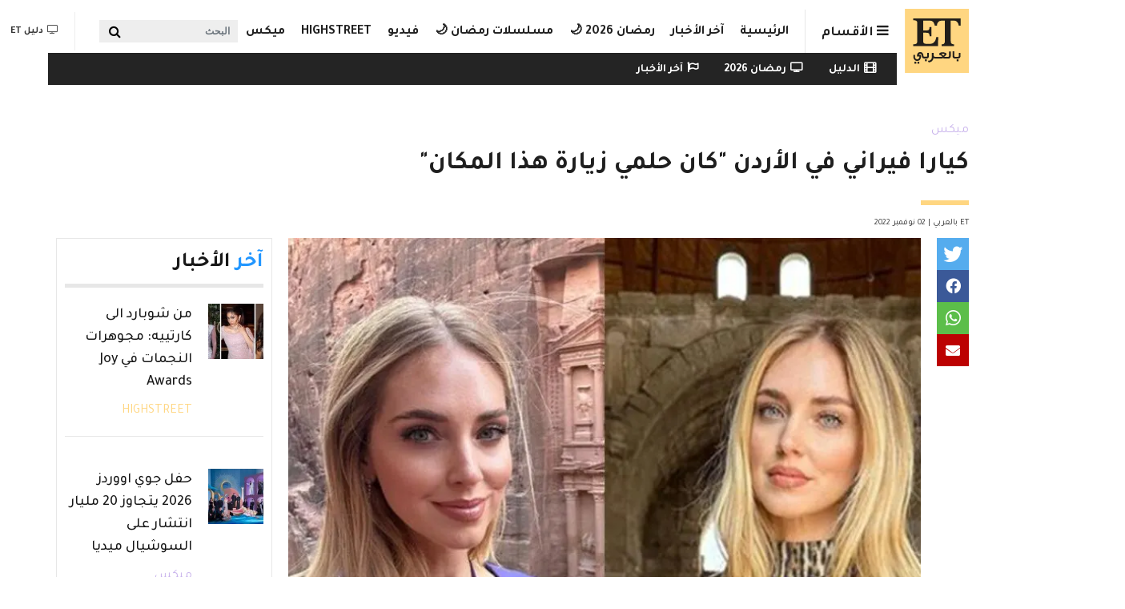

--- FILE ---
content_type: text/html; charset=UTF-8
request_url: https://etbilarabi.com/%D9%85%D9%8A%D9%83%D8%B3/%D9%83%D9%8A%D8%A7%D8%B1%D8%A7-%D9%81%D9%8A%D8%B1%D8%A7%D9%86%D9%8A-%D9%81%D9%8A-%D8%A7%D9%84%D8%A3%D8%B1%D8%AF%D9%86-%D9%83%D8%A7%D9%86-%D8%AD%D9%84%D9%85%D9%8A-%D8%B2%D9%8A%D8%A7%D8%B1%D8%A9-%D9%87%D8%B0%D8%A7-%D8%A7%D9%84%D9%85%D9%83%D8%A7%D9%86
body_size: 31882
content:
<!DOCTYPE html>
<html placeholder_token lang="ar" dir="rtl" prefix="content: http://purl.org/rss/1.0/modules/content/  dc: http://purl.org/dc/terms/  foaf: http://xmlns.com/foaf/0.1/  og: http://ogp.me/ns#  rdfs: http://www.w3.org/2000/01/rdf-schema#  schema: http://schema.org/  sioc: http://rdfs.org/sioc/ns#  sioct: http://rdfs.org/sioc/types#  skos: http://www.w3.org/2004/02/skos/core#  xsd: http://www.w3.org/2001/XMLSchema# ">
	<head>
		<meta charset="utf-8" />
<meta name="description" content="تجربة مختلفة تعيشها كيارا فيراني حالياً في الأردن مع العائلة والأصدقاء من خلال زيارة العديد من معالم البلد والقيام بالعديد من التجارب الجديدة. وحرصت كيارا على توثيق العديد من الأماكن التي قامت بزيارتها في الأردن." />
<meta name="abstract" content="كيارا فيرانيي, الأردن, هالوين ميكس" />
<meta name="keywords" content="كيارا فيرانيي, الأردن, هالوين" />
<meta property="og:site_name" content="ET بالعربي" />
<meta property="og:type" content="article" />
<meta property="og:url" content="https://etbilarabi.com/node/31861" />
<meta property="og:title" content="كيارا فيراني في الأردن &quot;كان حلمي زيارة هذا المكان&quot; | ET بالعربي" />
<meta property="og:description" content="تجربة مختلفة تعيشها كيارا فيراني حالياً في الأردن مع العائلة والأصدقاء من خلال زيارة العديد من معالم البلد والقيام بالعديد من التجارب الجديدة. وحرصت كيارا على توثيق العديد من الأماكن التي قامت بزيارتها في الأردن." />
<meta property="og:image" content="https://etbilarabi.com/sites/default/files/styles/facebook_metatag/public/2022-11/23444.jpg?h=0d58fc0d&amp;itok=brBxLCzU" />
<meta property="og:image:url" content="https://etbilarabi.com/sites/default/files/styles/facebook_metatag/public/2022-11/23444.jpg?h=0d58fc0d&amp;itok=brBxLCzU" />
<meta property="og:updated_time" content="أربعاء, 11/02/2022 - 11:53" />
<meta property="og:email" content="info@etbilarabi.com" />
<meta property="article:publisher" content="https://www.facebook.com/ETbilArabi/" />
<meta property="article:section" content="ميكس" />
<meta property="article:tag" content="كيارا فيرانيي" />
<meta property="article:tag" content="الأردن" />
<meta property="article:tag" content="هالوين" />
<meta property="article:published_time" content="أربعاء, 11/02/2022 - 11:53" />
<meta property="article:modified_time" content="أربعاء, 11/02/2022 - 11:53" />
<meta property="fb:app_id" content="2904213003007911" />
<meta name="twitter:card" content="summary_large_image" />
<meta name="twitter:title" content="كيارا فيراني في الأردن &quot;كان حلمي زيارة هذا المكان&quot; | ET بالعربي" />
<meta name="twitter:description" content="تجربة مختلفة تعيشها كيارا فيراني حالياً في الأردن مع العائلة والأصدقاء من خلال زيارة العديد من معالم البلد والقيام بالعديد من التجارب الجديدة. وحرصت كيارا على توثيق العديد من الأماكن التي قامت بزيارتها في الأردن." />
<meta name="twitter:site" content="@ETbilArabi" />
<meta name="twitter:site:id" content="2916492038" />
<meta name="twitter:creator:id" content="2916492038" />
<meta name="twitter:creator" content="@ETbilArabi" />
<meta name="twitter:url" content="https://etbilarabi.com/node/31861" />
<meta name="twitter:image" content="https://etbilarabi.com/sites/default/files/styles/facebook_metatag/public/2022-11/23444.jpg?h=0d58fc0d&amp;itok=brBxLCzU" />
<meta name="Generator" content="Drupal 10 (https://www.drupal.org)" />
<meta name="MobileOptimized" content="width" />
<meta name="HandheldFriendly" content="true" />
<meta name="viewport" content="width=device-width, initial-scale=1, shrink-to-fit=no" />
<script type="application/ld+json">{
    "@context": "https://schema.org",
    "@graph": [
        {
            "@type": "NewsArticle",
            "name": "كيارا فيراني في الأردن \u0022كان حلمي زيارة هذا المكان\u0022",
            "headline": "كيارا فيراني في الأردن \u0022كان حلمي زيارة هذا المكان\u0022",
            "description": "تجربة مختلفة تعيشها كيارا فيراني حالياً في الأردن مع العائلة والأصدقاء من خلال زيارة العديد من معالم البلد والقيام بالعديد من التجارب الجديدة.\nوحرصت كيارا على توثيق العديد من الأماكن التي قامت بزيارتها في الأردن.",
            "about": [
                "كيارا فيرانيي",
                "الأردن",
                "هالوين"
            ],
            "image": {
                "@type": "ImageObject",
                "url": "https://etbilarabi.com/sites/default/files/styles/facebook_metatag/public/2022-11/23444.jpg?h=0d58fc0d\u0026itok=brBxLCzU",
                "width": "1200",
                "height": "600"
            },
            "datePublished": "2022-11-02T11:53:21+0400",
            "dateModified": "2022-11-02T11:53:20+0400",
            "isAccessibleForFree": "True",
            "author": {
                "@type": "NewsMediaOrganization",
                "name": "ET بالعربي",
                "url": "https://etbilarabi.com/",
                "logo": {
                    "@type": "ImageObject",
                    "url": "https://etbilarabi.com/themes/et/images/schema-logo.png",
                    "width": "600",
                    "height": "60"
                }
            },
            "publisher": {
                "@type": "NewsMediaOrganization",
                "@id": "https://etbilarabi.com/",
                "name": "ET بالعربي",
                "url": "https://etbilarabi.com/",
                "sameAs": [
                    "https://www.facebook.com/ETbilArabi",
                    "https://twitter.com/ETbilArabi",
                    "https://www.youtube.com/etbilarabi",
                    "https://www.instagram.com/ETbilArabi"
                ],
                "logo": {
                    "@type": "ImageObject",
                    "representativeOfPage": "True",
                    "url": "https://etbilarabi.com/themes/et/images/schema-logo.png",
                    "width": "1200",
                    "height": "600"
                }
            }
        },
        {
            "@type": "VideoObject",
            "name": "كيارا فيراني في الأردن \u0022كان حلمي زيارة هذا المكان\u0022",
            "description": "كيارا فيراني في الأردن \u0022كان حلمي زيارة هذا المكان\u0022",
            "uploadDate": "2022-11-02T11:53:21+0400",
            "thumbnailUrl": "https://etbilarabi.com/sites/default/files/vod_platform/-thumbnail.jpg",
            "embedUrl": "https://etbilarabi.com"
        },
        {
            "@type": "WebPage",
            "@id": "https://etbilarabi.com/",
            "description": "ET بالعربي  المرجع الأول للأخبار الفن و الترفيه والمشاهير في العالم العربي و هوليود و بوليوود بالفيديو و الصور",
            "author": {
                "@type": "NewsMediaOrganization",
                "@id": "https://etbilarabi.com/",
                "name": "ET بالعربي",
                "url": "https://etbilarabi.com/",
                "sameAs": [
                    "https://www.facebook.com/ETbilArabi",
                    "https://twitter.com/ETbilArabi",
                    "https://www.youtube.com/etbilarabi",
                    "https://www.instagram.com/ETbilArabi"
                ],
                "logo": {
                    "@type": "ImageObject",
                    "representativeOfPage": "True",
                    "url": "https://etbilarabi.com/themes/et/images/schema-logo.png",
                    "width": "1200",
                    "height": "600"
                }
            },
            "publisher": {
                "@type": "NewsMediaOrganization",
                "@id": "https://etbilarabi.com/",
                "name": "ET بالعربي",
                "url": "https://etbilarabi.com/",
                "sameAs": [
                    "https://www.facebook.com/ETbilArabi",
                    "https://twitter.com/ETbilArabi",
                    "https://www.youtube.com/etbilarabi",
                    "https://www.instagram.com/ETbilArabi"
                ],
                "logo": {
                    "@type": "ImageObject",
                    "representativeOfPage": "True",
                    "url": "https://etbilarabi.com/themes/et/images/schema-logo.png",
                    "width": "1200",
                    "height": "600"
                }
            },
            "inLanguage": "ar‑SA"
        },
        {
            "@type": "WebSite",
            "@id": "https://etbilarabi.com/",
            "name": "ET بالعربي",
            "url": "https://etbilarabi.com/",
            "potentialAction": {
                "@type": "SearchAction",
                "target": {
                    "@type": "EntryPoint",
                    "urlTemplate": "https://etbilarabi.com/search/content?keys={search_term_string}"
                },
                "query": "https://etbilarabi.com/search/content?keys={search_term_string}",
                "query-input": "required name=search_term_string"
            },
            "publisher": {
                "@type": "NewsMediaOrganization",
                "@id": "https://etbilarabi.com/",
                "name": "ET بالعربي",
                "url": "https://etbilarabi.com/",
                "sameAs": [
                    "https://www.facebook.com/ETbilArabi",
                    "https://twitter.com/ETbilArabi",
                    "https://www.youtube.com/etbilarabi",
                    "https://www.instagram.com/ETbilArabi"
                ],
                "logo": {
                    "@type": "ImageObject",
                    "representativeOfPage": "True",
                    "url": "https://etbilarabi.com/themes/et/images/schema-logo.png",
                    "width": "1200",
                    "height": "600"
                }
            },
            "inLanguage": "ar‑SA"
        }
    ]
}</script>
<meta http-equiv="x-ua-compatible" content="ie=edge" />
<link rel="icon" href="/themes/et/favicon.ico" type="image/vnd.microsoft.icon" />
<link rel="canonical" href="https://etbilarabi.com/%D9%85%D9%8A%D9%83%D8%B3/%D9%83%D9%8A%D8%A7%D8%B1%D8%A7-%D9%81%D9%8A%D8%B1%D8%A7%D9%86%D9%8A-%D9%81%D9%8A-%D8%A7%D9%84%D8%A3%D8%B1%D8%AF%D9%86-%D9%83%D8%A7%D9%86-%D8%AD%D9%84%D9%85%D9%8A-%D8%B2%D9%8A%D8%A7%D8%B1%D8%A9-%D9%87%D8%B0%D8%A7-%D8%A7%D9%84%D9%85%D9%83%D8%A7%D9%86" />
<link rel="shortlink" href="https://etbilarabi.com/node/31861" />

			<title>كيارا فيراني في الأردن &quot;كان حلمي زيارة هذا المكان&quot; | ET بالعربي</title>
			<link rel="stylesheet" media="all" href="/sites/default/files/css/css_LuTamOf4y7c9rQ494AFFxbLbVRGXmOhQKFkMzjkIunM.css?delta=0&amp;language=ar&amp;theme=et&amp;include=[base64]" />
<link rel="stylesheet" media="all" href="/sites/default/files/css/css_Uw8kTAnErAFpLxyPSCq10G7P_8dv9AITJeYGi5QiM8A.css?delta=1&amp;language=ar&amp;theme=et&amp;include=[base64]" />
<link rel="stylesheet" media="all" href="//use.fontawesome.com/releases/v5.13.0/css/all.css" />
<link rel="stylesheet" media="all" href="/sites/default/files/css/css_6xCT79zRseVn3b4ycRLd4aDK5qrkPiOfE1AGwH3-U8Q.css?delta=3&amp;language=ar&amp;theme=et&amp;include=[base64]" />

      <script type="application/json" data-drupal-selector="drupal-settings-json">{"path":{"baseUrl":"\/","pathPrefix":"","currentPath":"node\/31861","currentPathIsAdmin":false,"isFront":false,"currentLanguage":"ar"},"pluralDelimiter":"\u0003","suppressDeprecationErrors":true,"gtm":{"tagId":null,"settings":{"data_layer":"dataLayer","include_environment":false},"tagIds":["GTM-PJKLZ64"]},"gtag":{"tagId":"","consentMode":false,"otherIds":[],"events":[],"additionalConfigInfo":[]},"ajaxPageState":{"libraries":"[base64]","theme":"et","theme_token":null},"ajaxTrustedUrl":{"form_action_p_pvdeGsVG5zNF_XLGPTvYSKCf43t8qZYSwcfZl2uzM":true,"\/articlesvideo":true,"\/%D9%85%D9%8A%D9%83%D8%B3\/%D9%83%D9%8A%D8%A7%D8%B1%D8%A7-%D9%81%D9%8A%D8%B1%D8%A7%D9%86%D9%8A-%D9%81%D9%8A-%D8%A7%D9%84%D8%A3%D8%B1%D8%AF%D9%86-%D9%83%D8%A7%D9%86-%D8%AD%D9%84%D9%85%D9%8A-%D8%B2%D9%8A%D8%A7%D8%B1%D8%A9-%D9%87%D8%B0%D8%A7-%D8%A7%D9%84%D9%85%D9%83%D8%A7%D9%86":true},"statistics":{"data":{"nid":"31861"},"url":"\/core\/modules\/statistics\/statistics.php"},"field_group":{"html_element":{"mode":"stories","context":"view","settings":{"classes":"","id":"","element":"div","show_label":false,"label_element":"h3","attributes":"","effect":"none","speed":"fast","label_element_classes":""}}},"views":{"ajax_path":"\/views\/ajax","ajaxViews":{"views_dom_id:270835ffb95bad8c673313a4d92e578a2b13e4f53d958f4b3890e899bfde305b":{"view_name":"articles","view_display_id":"section_menu_block","view_args":"","view_path":"\/node\/31861","view_base_path":"articlesvideo","view_dom_id":"270835ffb95bad8c673313a4d92e578a2b13e4f53d958f4b3890e899bfde305b","pager_element":0},"views_dom_id:771a7d8729389e52164d7f9910101838c41173c176c73fdc28b6a0112bb3d1fc":{"view_name":"search","view_display_id":"block_solr_search","view_args":"","view_path":"\/node\/31861","view_base_path":"search1","view_dom_id":"771a7d8729389e52164d7f9910101838c41173c176c73fdc28b6a0112bb3d1fc","pager_element":0}}},"search_api_autocomplete":{"search":{"delay":100,"min_length":3}},"user":{"uid":0,"permissionsHash":"9f141c9a9910f516b61cf4c9f3a8faaa13258e5badb624ca2481875d6ff12029"}}</script>
<script src="/sites/default/files/js/js_qTIFrzHmc-9DDD7xBfa5yjvEuUCWyUJv2amBLfD1jiQ.js?scope=header&amp;delta=0&amp;language=ar&amp;theme=et&amp;include=[base64]"></script>
<script src="/modules/contrib/google_tag/js/gtm.js?t4l7xc"></script>
<script src="/modules/contrib/google_tag/js/gtag.js?t4l7xc"></script>

  </head>
	<body class="layout-no-sidebars page-node-31861 news path-node page-node-type-article" >
	  <a href="#main-content" class="visually-hidden focusable skip-link">
		Skip to main content
		</a>
		<noscript><iframe src="https://www.googletagmanager.com/ns.html?id=GTM-PJKLZ64"
                  height="0" width="0" style="display:none;visibility:hidden"></iframe></noscript>

		  <div class="dialog-off-canvas-main-canvas" data-off-canvas-main-canvas>
        <div class="stories">
        <div class="container">
              <section class="row region region-before-header">
    <section class="views-element-container block block-views block-views-blockarticles-stories clearfix" id="block-views-block-articles-stories">
  
    

      <div><div class="row-spaces view view-articles view-id-articles view-display-id-stories js-view-dom-id-5676f1da3da9cbd6b8a6b6dc1d4d364bde9b33c47f7fc7e2be7a81c109db9318">
  
    
      
            <div class="view-content row">
              <div class="col-auto views-row">
    <article class="node node--type-article node--view-mode-stories ds-1col clearfix" onclick="location.href=&#039;/%D9%85%D9%8A%D9%83%D8%B3/%D8%B5%D9%84%D8%AD-%D8%A3%D8%AD%D9%85%D8%AF-%D9%81%D9%87%D9%85%D9%8A-%D9%88%D9%87%D9%86%D8%A7-%D8%A7%D9%84%D8%B2%D8%A7%D9%87%D8%AF-%D8%A8%D8%B9%D8%AF-joy-awards&#039;">

  

  
<div >
    
            <div class="field field--name-field-media-image field--type-entity-reference field--label-hidden field__item"><a href="/%D9%85%D9%8A%D9%83%D8%B3/%D8%B5%D9%84%D8%AD-%D8%A3%D8%AD%D9%85%D8%AF-%D9%81%D9%87%D9%85%D9%8A-%D9%88%D9%87%D9%86%D8%A7-%D8%A7%D9%84%D8%B2%D8%A7%D9%87%D8%AF-%D8%A8%D8%B9%D8%AF-joy-awards" hreflang="ar"><div>
  
  
            <div class="field field--name-field-image field--type-image field--label-hidden field__item">    <picture>
                  <source srcset="/sites/default/files/styles/stories_less_767/public/2026-01/d6310cce-178c-4145-b4cb-c5e5bfa7448f.jpg.webp?h=f77319f1&amp;itok=2c94yMW- 1x" media="all and (min-width: 1292px)" type="image/webp" width="60" height="60"/>
              <source srcset="/sites/default/files/styles/stories_less_767/public/2026-01/d6310cce-178c-4145-b4cb-c5e5bfa7448f.jpg.webp?h=f77319f1&amp;itok=2c94yMW- 1x" media="all and (min-width: 992px) and (max-width:1099px)" type="image/webp" width="60" height="60"/>
              <source srcset="/sites/default/files/styles/stories_less_767/public/2026-01/d6310cce-178c-4145-b4cb-c5e5bfa7448f.jpg.webp?h=f77319f1&amp;itok=2c94yMW- 1x" media="all and (max-width: 869px)" type="image/webp" width="60" height="60"/>
              <source srcset="/sites/default/files/styles/stories_less_767/public/2026-01/d6310cce-178c-4145-b4cb-c5e5bfa7448f.jpg?h=f77319f1&amp;itok=2c94yMW- 1x" media="all and (min-width: 1292px)" type="image/jpeg" width="60" height="60"/>
              <source srcset="/sites/default/files/styles/stories_less_767/public/2026-01/d6310cce-178c-4145-b4cb-c5e5bfa7448f.jpg?h=f77319f1&amp;itok=2c94yMW- 1x" media="all and (min-width: 992px) and (max-width:1099px)" type="image/jpeg" width="60" height="60"/>
              <source srcset="/sites/default/files/styles/stories_less_767/public/2026-01/d6310cce-178c-4145-b4cb-c5e5bfa7448f.jpg?h=f77319f1&amp;itok=2c94yMW- 1x" media="all and (max-width: 869px)" type="image/jpeg" width="60" height="60"/>
                  <img loading="eager" src="/sites/default/files/styles/stories_less_767/public/2026-01/d6310cce-178c-4145-b4cb-c5e5bfa7448f.jpg?h=f77319f1&amp;itok=2c94yMW-" width="60" height="60" alt="أحمد فهمي وهنا الزاهد بالمطار" title="أحمد فهمي وهنا الزاهد بالمطار" typeof="foaf:Image" />

  </picture>

</div>
      
</div>
</a></div>
      
            <div class="field field--name-node-title field--type-ds field--label-hidden field__item"><h2 class="small">
  صلح أحمد فهمي وهنا الزاهد بعد Joy Awards
</h2>
</div>
      
  </div>

</article>


  </div>
    <div class="col-auto views-row">
    <article class="node node--type-article node--view-mode-stories ds-1col clearfix" onclick="location.href=&#039;/%D8%AA%D9%84%D9%8A%D9%81%D8%B2%D9%8A%D9%88%D9%86/%D9%85%D8%B3%D9%84%D8%B3%D9%84-%D8%A7%D9%84%D9%85%D8%B1%D8%B3%D9%89-%D8%A7%D9%84%D8%AD%D9%84%D9%82%D8%A9-72-%D9%86%D8%BA%D9%85-%D8%AA%D9%88%D8%A7%D8%AC%D9%87-%D8%B7%D9%84%D8%A7%D9%84-%D8%A8%D8%A7%D9%84%D8%B3%D9%84%D8%A7%D8%AD&#039;">

  

  
<div >
    
            <div class="field field--name-field-media-image field--type-entity-reference field--label-hidden field__item"><a href="/%D8%AA%D9%84%D9%8A%D9%81%D8%B2%D9%8A%D9%88%D9%86/%D9%85%D8%B3%D9%84%D8%B3%D9%84-%D8%A7%D9%84%D9%85%D8%B1%D8%B3%D9%89-%D8%A7%D9%84%D8%AD%D9%84%D9%82%D8%A9-72-%D9%86%D8%BA%D9%85-%D8%AA%D9%88%D8%A7%D8%AC%D9%87-%D8%B7%D9%84%D8%A7%D9%84-%D8%A8%D8%A7%D9%84%D8%B3%D9%84%D8%A7%D8%AD" hreflang="ar"><div>
  
  
            <div class="field field--name-field-image field--type-image field--label-hidden field__item">    <picture>
                  <source srcset="/sites/default/files/styles/stories_less_767/public/2026-01/screen-shot-2026-01-19-at-5.16.25-pm.png.webp?h=a24aad7a&amp;itok=vD1_456Z 1x" media="all and (min-width: 1292px)" type="image/webp" width="60" height="60"/>
              <source srcset="/sites/default/files/styles/stories_less_767/public/2026-01/screen-shot-2026-01-19-at-5.16.25-pm.png.webp?h=a24aad7a&amp;itok=vD1_456Z 1x" media="all and (min-width: 992px) and (max-width:1099px)" type="image/webp" width="60" height="60"/>
              <source srcset="/sites/default/files/styles/stories_less_767/public/2026-01/screen-shot-2026-01-19-at-5.16.25-pm.png.webp?h=a24aad7a&amp;itok=vD1_456Z 1x" media="all and (max-width: 869px)" type="image/webp" width="60" height="60"/>
              <source srcset="/sites/default/files/styles/stories_less_767/public/2026-01/screen-shot-2026-01-19-at-5.16.25-pm.png?h=a24aad7a&amp;itok=vD1_456Z 1x" media="all and (min-width: 1292px)" type="image/png" width="60" height="60"/>
              <source srcset="/sites/default/files/styles/stories_less_767/public/2026-01/screen-shot-2026-01-19-at-5.16.25-pm.png?h=a24aad7a&amp;itok=vD1_456Z 1x" media="all and (min-width: 992px) and (max-width:1099px)" type="image/png" width="60" height="60"/>
              <source srcset="/sites/default/files/styles/stories_less_767/public/2026-01/screen-shot-2026-01-19-at-5.16.25-pm.png?h=a24aad7a&amp;itok=vD1_456Z 1x" media="all and (max-width: 869px)" type="image/png" width="60" height="60"/>
                  <img loading="eager" src="/sites/default/files/styles/stories_less_767/public/2026-01/screen-shot-2026-01-19-at-5.16.25-pm.png?h=a24aad7a&amp;itok=vD1_456Z" width="60" height="60" alt="مسلسل المرسى الحلقة 72 - مصدر الصورة شاهد" title="مسلسل المرسى الحلقة 72 - مصدر الصورة شاهد" typeof="foaf:Image" />

  </picture>

</div>
      
</div>
</a></div>
      
            <div class="field field--name-node-title field--type-ds field--label-hidden field__item"><h2 class="small">
  مسلسل المرسى الحلقة 72 .. نغم تواجه طلال بالسلاح
</h2>
</div>
      
  </div>

</article>


  </div>
    <div class="col-auto views-row">
    <article class="node node--type-article node--view-mode-stories ds-1col clearfix" onclick="location.href=&#039;/%D8%AA%D9%84%D9%8A%D9%81%D8%B2%D9%8A%D9%88%D9%86/%D9%85%D8%B3%D9%84%D8%B3%D9%84-%D8%A7%D9%84%D9%85%D8%B1%D8%B3%D9%89-%D8%A7%D9%84%D8%AD%D9%84%D9%82%D8%A9-73-%D9%85%D8%B4%D8%B9%D9%84-%D9%8A%D9%86%D8%AA%D9%82%D9%85-%D9%84%D9%88%D8%A7%D9%84%D8%AF%D8%AA%D9%87&#039;">

  

  
<div >
    
            <div class="field field--name-field-media-image field--type-entity-reference field--label-hidden field__item"><a href="/%D8%AA%D9%84%D9%8A%D9%81%D8%B2%D9%8A%D9%88%D9%86/%D9%85%D8%B3%D9%84%D8%B3%D9%84-%D8%A7%D9%84%D9%85%D8%B1%D8%B3%D9%89-%D8%A7%D9%84%D8%AD%D9%84%D9%82%D8%A9-73-%D9%85%D8%B4%D8%B9%D9%84-%D9%8A%D9%86%D8%AA%D9%82%D9%85-%D9%84%D9%88%D8%A7%D9%84%D8%AF%D8%AA%D9%87" hreflang="ar"><div>
  
  
            <div class="field field--name-field-image field--type-image field--label-hidden field__item">    <picture>
                  <source srcset="/sites/default/files/styles/stories_less_767/public/2026-01/screen-shot-2026-01-20-at-6.01.40-pm.png.webp?h=4dc09848&amp;itok=fXreEIE6 1x" media="all and (min-width: 1292px)" type="image/webp" width="60" height="60"/>
              <source srcset="/sites/default/files/styles/stories_less_767/public/2026-01/screen-shot-2026-01-20-at-6.01.40-pm.png.webp?h=4dc09848&amp;itok=fXreEIE6 1x" media="all and (min-width: 992px) and (max-width:1099px)" type="image/webp" width="60" height="60"/>
              <source srcset="/sites/default/files/styles/stories_less_767/public/2026-01/screen-shot-2026-01-20-at-6.01.40-pm.png.webp?h=4dc09848&amp;itok=fXreEIE6 1x" media="all and (max-width: 869px)" type="image/webp" width="60" height="60"/>
              <source srcset="/sites/default/files/styles/stories_less_767/public/2026-01/screen-shot-2026-01-20-at-6.01.40-pm.png?h=4dc09848&amp;itok=fXreEIE6 1x" media="all and (min-width: 1292px)" type="image/png" width="60" height="60"/>
              <source srcset="/sites/default/files/styles/stories_less_767/public/2026-01/screen-shot-2026-01-20-at-6.01.40-pm.png?h=4dc09848&amp;itok=fXreEIE6 1x" media="all and (min-width: 992px) and (max-width:1099px)" type="image/png" width="60" height="60"/>
              <source srcset="/sites/default/files/styles/stories_less_767/public/2026-01/screen-shot-2026-01-20-at-6.01.40-pm.png?h=4dc09848&amp;itok=fXreEIE6 1x" media="all and (max-width: 869px)" type="image/png" width="60" height="60"/>
                  <img loading="eager" src="/sites/default/files/styles/stories_less_767/public/2026-01/screen-shot-2026-01-20-at-6.01.40-pm.png?h=4dc09848&amp;itok=fXreEIE6" width="60" height="60" alt="مسلسل المرسى الحلقة 73 - مصدر الصورة شاهد" title="مسلسل المرسى الحلقة 73 - مصدر الصورة شاهد" typeof="foaf:Image" />

  </picture>

</div>
      
</div>
</a></div>
      
            <div class="field field--name-node-title field--type-ds field--label-hidden field__item"><h2 class="small">
  مسلسل المرسى الحلقة 73 .. مشعل ينتقم لوالدته
</h2>
</div>
      
  </div>

</article>


  </div>
    <div class="col-auto views-row">
    <article class="node node--type-article node--view-mode-stories ds-1col clearfix" onclick="location.href=&#039;/highstreet/%D9%81%D8%B3%D8%A7%D8%AA%D9%8A%D9%86-%D8%A5%D9%8A%D9%84%D9%8A-%D8%B5%D8%B9%D8%A8-%D8%AA%D8%AC%D9%85%D8%B9-%D8%A7%D9%84%D9%86%D8%AC%D9%85%D8%A7%D8%AA-%D9%81%D9%8A-%D8%AC%D9%88%D9%8A-%D8%A3%D9%88%D9%88%D8%B1%D8%AF%D8%B2-joy-awards-2026&#039;">

  

  
<div >
    
            <div class="field field--name-field-media-image field--type-entity-reference field--label-hidden field__item"><a href="/highstreet/%D9%81%D8%B3%D8%A7%D8%AA%D9%8A%D9%86-%D8%A5%D9%8A%D9%84%D9%8A-%D8%B5%D8%B9%D8%A8-%D8%AA%D8%AC%D9%85%D8%B9-%D8%A7%D9%84%D9%86%D8%AC%D9%85%D8%A7%D8%AA-%D9%81%D9%8A-%D8%AC%D9%88%D9%8A-%D8%A3%D9%88%D9%88%D8%B1%D8%AF%D8%B2-joy-awards-2026" hreflang="ar"><div>
  
  
            <div class="field field--name-field-image field--type-image field--label-hidden field__item">    <picture>
                  <source srcset="/sites/default/files/styles/stories_less_767/public/2026-01/whatsapp-image-2026-01-19-at-7.32.19-pm.jpeg.webp?h=9ca50c62&amp;itok=picuJbW3 1x" media="all and (min-width: 1292px)" type="image/webp" width="60" height="60"/>
              <source srcset="/sites/default/files/styles/stories_less_767/public/2026-01/whatsapp-image-2026-01-19-at-7.32.19-pm.jpeg.webp?h=9ca50c62&amp;itok=picuJbW3 1x" media="all and (min-width: 992px) and (max-width:1099px)" type="image/webp" width="60" height="60"/>
              <source srcset="/sites/default/files/styles/stories_less_767/public/2026-01/whatsapp-image-2026-01-19-at-7.32.19-pm.jpeg.webp?h=9ca50c62&amp;itok=picuJbW3 1x" media="all and (max-width: 869px)" type="image/webp" width="60" height="60"/>
              <source srcset="/sites/default/files/styles/stories_less_767/public/2026-01/whatsapp-image-2026-01-19-at-7.32.19-pm.jpeg?h=9ca50c62&amp;itok=picuJbW3 1x" media="all and (min-width: 1292px)" type="image/jpeg" width="60" height="60"/>
              <source srcset="/sites/default/files/styles/stories_less_767/public/2026-01/whatsapp-image-2026-01-19-at-7.32.19-pm.jpeg?h=9ca50c62&amp;itok=picuJbW3 1x" media="all and (min-width: 992px) and (max-width:1099px)" type="image/jpeg" width="60" height="60"/>
              <source srcset="/sites/default/files/styles/stories_less_767/public/2026-01/whatsapp-image-2026-01-19-at-7.32.19-pm.jpeg?h=9ca50c62&amp;itok=picuJbW3 1x" media="all and (max-width: 869px)" type="image/jpeg" width="60" height="60"/>
                  <img loading="eager" src="/sites/default/files/styles/stories_less_767/public/2026-01/whatsapp-image-2026-01-19-at-7.32.19-pm.jpeg?h=9ca50c62&amp;itok=picuJbW3" width="60" height="60" alt="فساتين إيلي صعب تجمع النجمات في جوي أووردز Joy Awards 2026" title="فساتين إيلي صعب تجمع النجمات في جوي أووردز Joy Awards 2026" typeof="foaf:Image" />

  </picture>

</div>
      
</div>
</a></div>
      
            <div class="field field--name-node-title field--type-ds field--label-hidden field__item"><h2 class="small">
  فساتين إيلي صعب تجمع النجمات في جوي أووردز Joy Awards 2026
</h2>
</div>
      
  </div>

</article>


  </div>
    <div class="col-auto views-row">
    <article class="node node--type-article node--view-mode-stories ds-1col clearfix" onclick="location.href=&#039;/%D8%AA%D9%84%D9%8A%D9%81%D8%B2%D9%8A%D9%88%D9%86/%D9%85%D8%B3%D9%84%D8%B3%D9%84-%D9%84%D9%8A%D9%84-%D8%A7%D9%84%D8%AD%D9%84%D9%82%D8%A9%C2%A017-%D9%86%D8%AC%D9%85-%D9%8A%D9%83%D8%B4%D9%81-%D8%AD%D9%82%D9%8A%D9%82%D8%A9-%D9%87%D8%B4%D8%A7%D9%85&#039;">

  

  
<div >
    
            <div class="field field--name-field-media-image field--type-entity-reference field--label-hidden field__item"><a href="/%D8%AA%D9%84%D9%8A%D9%81%D8%B2%D9%8A%D9%88%D9%86/%D9%85%D8%B3%D9%84%D8%B3%D9%84-%D9%84%D9%8A%D9%84-%D8%A7%D9%84%D8%AD%D9%84%D9%82%D8%A9%C2%A017-%D9%86%D8%AC%D9%85-%D9%8A%D9%83%D8%B4%D9%81-%D8%AD%D9%82%D9%8A%D9%82%D8%A9-%D9%87%D8%B4%D8%A7%D9%85" hreflang="ar"><div>
  
  
            <div class="field field--name-field-image field--type-image field--label-hidden field__item">    <picture>
                  <source srcset="/sites/default/files/styles/stories_less_767/public/2026-01/screen-shot-2026-01-20-at-2.21.03-am.png.webp?h=dddb9291&amp;itok=vZxn8M6e 1x" media="all and (min-width: 1292px)" type="image/webp" width="60" height="60"/>
              <source srcset="/sites/default/files/styles/stories_less_767/public/2026-01/screen-shot-2026-01-20-at-2.21.03-am.png.webp?h=dddb9291&amp;itok=vZxn8M6e 1x" media="all and (min-width: 992px) and (max-width:1099px)" type="image/webp" width="60" height="60"/>
              <source srcset="/sites/default/files/styles/stories_less_767/public/2026-01/screen-shot-2026-01-20-at-2.21.03-am.png.webp?h=dddb9291&amp;itok=vZxn8M6e 1x" media="all and (max-width: 869px)" type="image/webp" width="60" height="60"/>
              <source srcset="/sites/default/files/styles/stories_less_767/public/2026-01/screen-shot-2026-01-20-at-2.21.03-am.png?h=dddb9291&amp;itok=vZxn8M6e 1x" media="all and (min-width: 1292px)" type="image/png" width="60" height="60"/>
              <source srcset="/sites/default/files/styles/stories_less_767/public/2026-01/screen-shot-2026-01-20-at-2.21.03-am.png?h=dddb9291&amp;itok=vZxn8M6e 1x" media="all and (min-width: 992px) and (max-width:1099px)" type="image/png" width="60" height="60"/>
              <source srcset="/sites/default/files/styles/stories_less_767/public/2026-01/screen-shot-2026-01-20-at-2.21.03-am.png?h=dddb9291&amp;itok=vZxn8M6e 1x" media="all and (max-width: 869px)" type="image/png" width="60" height="60"/>
                  <img loading="eager" src="/sites/default/files/styles/stories_less_767/public/2026-01/screen-shot-2026-01-20-at-2.21.03-am.png?h=dddb9291&amp;itok=vZxn8M6e" width="60" height="60" alt="مسلسل ليل الحلقة 17 - مصدر الصورة شاهد" title="مسلسل ليل الحلقة 17 - مصدر الصورة شاهد" typeof="foaf:Image" />

  </picture>

</div>
      
</div>
</a></div>
      
            <div class="field field--name-node-title field--type-ds field--label-hidden field__item"><h2 class="small">
  مسلسل ليل الحلقة 17 .. نجم يكشف حقيقة هشام
</h2>
</div>
      
  </div>

</article>


  </div>
    <div class="col-auto views-row">
    <article class="node node--type-article node--view-mode-stories ds-1col clearfix" onclick="location.href=&#039;/%D9%85%D9%8A%D9%83%D8%B3/%D8%A7%D9%84%D9%86%D8%AC%D9%88%D9%85-%D8%BA%D9%8A%D8%B1-%D9%85%D8%B9-et-%D8%A8%D8%A7%D9%84%D8%B9%D8%B1%D8%A8%D9%8A-%D9%81%D9%8A-%D8%AC%D9%88%D9%8A-%D8%A3%D9%88%D9%88%D8%B1%D8%AF%D8%B2-2026-joy-awards&#039;">

  

  
<div >
    
            <div class="field field--name-field-media-image field--type-entity-reference field--label-hidden field__item"><a href="/%D9%85%D9%8A%D9%83%D8%B3/%D8%A7%D9%84%D9%86%D8%AC%D9%88%D9%85-%D8%BA%D9%8A%D8%B1-%D9%85%D8%B9-et-%D8%A8%D8%A7%D9%84%D8%B9%D8%B1%D8%A8%D9%8A-%D9%81%D9%8A-%D8%AC%D9%88%D9%8A-%D8%A3%D9%88%D9%88%D8%B1%D8%AF%D8%B2-2026-joy-awards" hreflang="ar"><div>
  
  
            <div class="field field--name-field-image field--type-image field--label-hidden field__item">    <picture>
                  <source srcset="/sites/default/files/styles/stories_less_767/public/2026-01/whatsapp-image-2026-01-19-at-1.47.58-am.jpeg.webp?h=f8ec6542&amp;itok=4QJ7fnMU 1x" media="all and (min-width: 1292px)" type="image/webp" width="60" height="60"/>
              <source srcset="/sites/default/files/styles/stories_less_767/public/2026-01/whatsapp-image-2026-01-19-at-1.47.58-am.jpeg.webp?h=f8ec6542&amp;itok=4QJ7fnMU 1x" media="all and (min-width: 992px) and (max-width:1099px)" type="image/webp" width="60" height="60"/>
              <source srcset="/sites/default/files/styles/stories_less_767/public/2026-01/whatsapp-image-2026-01-19-at-1.47.58-am.jpeg.webp?h=f8ec6542&amp;itok=4QJ7fnMU 1x" media="all and (max-width: 869px)" type="image/webp" width="60" height="60"/>
              <source srcset="/sites/default/files/styles/stories_less_767/public/2026-01/whatsapp-image-2026-01-19-at-1.47.58-am.jpeg?h=f8ec6542&amp;itok=4QJ7fnMU 1x" media="all and (min-width: 1292px)" type="image/jpeg" width="60" height="60"/>
              <source srcset="/sites/default/files/styles/stories_less_767/public/2026-01/whatsapp-image-2026-01-19-at-1.47.58-am.jpeg?h=f8ec6542&amp;itok=4QJ7fnMU 1x" media="all and (min-width: 992px) and (max-width:1099px)" type="image/jpeg" width="60" height="60"/>
              <source srcset="/sites/default/files/styles/stories_less_767/public/2026-01/whatsapp-image-2026-01-19-at-1.47.58-am.jpeg?h=f8ec6542&amp;itok=4QJ7fnMU 1x" media="all and (max-width: 869px)" type="image/jpeg" width="60" height="60"/>
                  <img loading="eager" src="/sites/default/files/styles/stories_less_767/public/2026-01/whatsapp-image-2026-01-19-at-1.47.58-am.jpeg?h=f8ec6542&amp;itok=4QJ7fnMU" width="60" height="60" alt="نسرين طافش بشرى نيللي كريم أصيل هميم ديمة قندلفت كنده علوش" title="نسرين طافش بشرى نيللي كريم أصيل هميم ديمة قندلفت كنده علوش" typeof="foaf:Image" />

  </picture>

</div>
      
</div>
</a></div>
      
            <div class="field field--name-node-title field--type-ds field--label-hidden field__item"><h2 class="small">
  النجوم غير مع ET بالعربي في جوي أووردز 2026 joy awards
</h2>
</div>
      
  </div>

</article>


  </div>
    <div class="col-auto views-row">
    <article class="node node--type-article node--view-mode-stories ds-1col clearfix" onclick="location.href=&#039;/%D9%85%D9%8A%D9%83%D8%B3/%D8%A8%D9%8A%D8%B3%D8%A7%D9%86-%D8%A5%D8%B3%D9%85%D8%A7%D8%B9%D9%8A%D9%84-%D8%AA%D9%83%D8%B4%D9%81-%D8%B9%D9%86-%D8%B3%D8%A8%D8%A8-%D8%A8%D9%83%D8%A7%D8%A6%D9%87%D8%A7-%D9%81%D9%8A-joy-awards&#039;">

  

  
<div >
    
            <div class="field field--name-field-media-image field--type-entity-reference field--label-hidden field__item"><a href="/%D9%85%D9%8A%D9%83%D8%B3/%D8%A8%D9%8A%D8%B3%D8%A7%D9%86-%D8%A5%D8%B3%D9%85%D8%A7%D8%B9%D9%8A%D9%84-%D8%AA%D9%83%D8%B4%D9%81-%D8%B9%D9%86-%D8%B3%D8%A8%D8%A8-%D8%A8%D9%83%D8%A7%D8%A6%D9%87%D8%A7-%D9%81%D9%8A-joy-awards" hreflang="ar"><div>
  
  
            <div class="field field--name-field-image field--type-image field--label-hidden field__item">    <picture>
                  <source srcset="/sites/default/files/styles/stories_less_767/public/2026-01/snapinsta.to_617993231_18407915734193973_5235805644483761743_n.jpg.webp?h=ce392908&amp;itok=UwmYtB4w 1x" media="all and (min-width: 1292px)" type="image/webp" width="60" height="60"/>
              <source srcset="/sites/default/files/styles/stories_less_767/public/2026-01/snapinsta.to_617993231_18407915734193973_5235805644483761743_n.jpg.webp?h=ce392908&amp;itok=UwmYtB4w 1x" media="all and (min-width: 992px) and (max-width:1099px)" type="image/webp" width="60" height="60"/>
              <source srcset="/sites/default/files/styles/stories_less_767/public/2026-01/snapinsta.to_617993231_18407915734193973_5235805644483761743_n.jpg.webp?h=ce392908&amp;itok=UwmYtB4w 1x" media="all and (max-width: 869px)" type="image/webp" width="60" height="60"/>
              <source srcset="/sites/default/files/styles/stories_less_767/public/2026-01/snapinsta.to_617993231_18407915734193973_5235805644483761743_n.jpg?h=ce392908&amp;itok=UwmYtB4w 1x" media="all and (min-width: 1292px)" type="image/jpeg" width="60" height="60"/>
              <source srcset="/sites/default/files/styles/stories_less_767/public/2026-01/snapinsta.to_617993231_18407915734193973_5235805644483761743_n.jpg?h=ce392908&amp;itok=UwmYtB4w 1x" media="all and (min-width: 992px) and (max-width:1099px)" type="image/jpeg" width="60" height="60"/>
              <source srcset="/sites/default/files/styles/stories_less_767/public/2026-01/snapinsta.to_617993231_18407915734193973_5235805644483761743_n.jpg?h=ce392908&amp;itok=UwmYtB4w 1x" media="all and (max-width: 869px)" type="image/jpeg" width="60" height="60"/>
                  <img loading="eager" src="/sites/default/files/styles/stories_less_767/public/2026-01/snapinsta.to_617993231_18407915734193973_5235805644483761743_n.jpg?h=ce392908&amp;itok=UwmYtB4w" width="60" height="60" alt="بيسان إسماعيل - Joy Awards 2026" title="بيسان إسماعيل - Joy Awards 2026" typeof="foaf:Image" />

  </picture>

</div>
      
</div>
</a></div>
      
            <div class="field field--name-node-title field--type-ds field--label-hidden field__item"><h2 class="small">
  بيسان إسماعيل تكشف عن سبب بكائها في Joy Awards
</h2>
</div>
      
  </div>

</article>


  </div>
    <div class="col-auto views-row">
    <article class="node node--type-article node--view-mode-stories ds-1col clearfix" onclick="location.href=&#039;/%D8%AA%D9%84%D9%8A%D9%81%D8%B2%D9%8A%D9%88%D9%86/%D8%AE%D8%B1%D9%88%D8%AC-%D9%85%D8%B3%D9%84%D8%B3%D9%84-%D9%85%D9%85%D9%83%D9%86-%D9%84%D9%80-%D9%86%D8%A7%D8%AF%D9%8A%D9%86-%D9%86%D8%AC%D9%8A%D9%85-%D9%88%D8%B8%D8%A7%D9%81%D8%B1-%D8%A7%D9%84%D8%B9%D8%A7%D8%A8%D8%AF%D9%8A%D9%86-%D9%85%D9%86-%D8%A7%D9%84%D8%B3%D8%A8%D8%A7%D9%82-%D8%A7%D9%84%D8%B1%D9%85%D8%B6%D8%A7%D9%86%D9%8A-2026&#039;">

  

  
<div >
    
            <div class="field field--name-field-media-image field--type-entity-reference field--label-hidden field__item"><a href="/%D8%AA%D9%84%D9%8A%D9%81%D8%B2%D9%8A%D9%88%D9%86/%D8%AE%D8%B1%D9%88%D8%AC-%D9%85%D8%B3%D9%84%D8%B3%D9%84-%D9%85%D9%85%D9%83%D9%86-%D9%84%D9%80-%D9%86%D8%A7%D8%AF%D9%8A%D9%86-%D9%86%D8%AC%D9%8A%D9%85-%D9%88%D8%B8%D8%A7%D9%81%D8%B1-%D8%A7%D9%84%D8%B9%D8%A7%D8%A8%D8%AF%D9%8A%D9%86-%D9%85%D9%86-%D8%A7%D9%84%D8%B3%D8%A8%D8%A7%D9%82-%D8%A7%D9%84%D8%B1%D9%85%D8%B6%D8%A7%D9%86%D9%8A-2026" hreflang="ar"><div>
  
  
            <div class="field field--name-field-image field--type-image field--label-hidden field__item">    <picture>
                  <source srcset="/sites/default/files/styles/stories_less_767/public/2026-01/img_0412.jpeg.webp?h=739cf75b&amp;itok=alcgGHf8 1x" media="all and (min-width: 1292px)" type="image/webp" width="60" height="60"/>
              <source srcset="/sites/default/files/styles/stories_less_767/public/2026-01/img_0412.jpeg.webp?h=739cf75b&amp;itok=alcgGHf8 1x" media="all and (min-width: 992px) and (max-width:1099px)" type="image/webp" width="60" height="60"/>
              <source srcset="/sites/default/files/styles/stories_less_767/public/2026-01/img_0412.jpeg.webp?h=739cf75b&amp;itok=alcgGHf8 1x" media="all and (max-width: 869px)" type="image/webp" width="60" height="60"/>
              <source srcset="/sites/default/files/styles/stories_less_767/public/2026-01/img_0412.jpeg?h=739cf75b&amp;itok=alcgGHf8 1x" media="all and (min-width: 1292px)" type="image/jpeg" width="60" height="60"/>
              <source srcset="/sites/default/files/styles/stories_less_767/public/2026-01/img_0412.jpeg?h=739cf75b&amp;itok=alcgGHf8 1x" media="all and (min-width: 992px) and (max-width:1099px)" type="image/jpeg" width="60" height="60"/>
              <source srcset="/sites/default/files/styles/stories_less_767/public/2026-01/img_0412.jpeg?h=739cf75b&amp;itok=alcgGHf8 1x" media="all and (max-width: 869px)" type="image/jpeg" width="60" height="60"/>
                  <img loading="eager" src="/sites/default/files/styles/stories_less_767/public/2026-01/img_0412.jpeg?h=739cf75b&amp;itok=alcgGHf8" width="60" height="60" alt="نادين نجيم وظافر العابدين " title="نادين نجيم وظافر العابدين " typeof="foaf:Image" />

  </picture>

</div>
      
</div>
</a></div>
      
            <div class="field field--name-node-title field--type-ds field--label-hidden field__item"><h2 class="small">
  خروج مسلسل ممكن لـ نادين نجيم وظافر العابدين من السباق الرمضاني 2026
</h2>
</div>
      
  </div>

</article>


  </div>
    <div class="col-auto views-row">
    <article class="node node--type-article node--view-mode-stories ds-1col clearfix" onclick="location.href=&#039;/%D9%85%D9%8A%D9%83%D8%B3/%D9%86%D8%AC%D9%88%D9%85-%D8%A8%D8%A7%D9%84%D8%AD%D8%B1%D8%A7%D9%85-%D9%8A%D8%AB%D9%8A%D8%B1%D9%88%D9%86-%D9%81%D8%B6%D9%88%D9%84-et-%D8%A8%D8%A7%D9%84%D8%B9%D8%B1%D8%A8%D9%8A&#039;">

  

  
<div >
    
            <div class="field field--name-field-media-image field--type-entity-reference field--label-hidden field__item"><a href="/%D9%85%D9%8A%D9%83%D8%B3/%D9%86%D8%AC%D9%88%D9%85-%D8%A8%D8%A7%D9%84%D8%AD%D8%B1%D8%A7%D9%85-%D9%8A%D8%AB%D9%8A%D8%B1%D9%88%D9%86-%D9%81%D8%B6%D9%88%D9%84-et-%D8%A8%D8%A7%D9%84%D8%B9%D8%B1%D8%A8%D9%8A" hreflang="ar"><div>
  
  
            <div class="field field--name-field-image field--type-image field--label-hidden field__item">    <picture>
                  <source srcset="/sites/default/files/styles/stories_less_767/public/2026-01/whatsapp-image-2026-01-19-at-10.03.38-pm-1.jpeg.webp?h=601a48fd&amp;itok=hiis-yYB 1x" media="all and (min-width: 1292px)" type="image/webp" width="60" height="60"/>
              <source srcset="/sites/default/files/styles/stories_less_767/public/2026-01/whatsapp-image-2026-01-19-at-10.03.38-pm-1.jpeg.webp?h=601a48fd&amp;itok=hiis-yYB 1x" media="all and (min-width: 992px) and (max-width:1099px)" type="image/webp" width="60" height="60"/>
              <source srcset="/sites/default/files/styles/stories_less_767/public/2026-01/whatsapp-image-2026-01-19-at-10.03.38-pm-1.jpeg.webp?h=601a48fd&amp;itok=hiis-yYB 1x" media="all and (max-width: 869px)" type="image/webp" width="60" height="60"/>
              <source srcset="/sites/default/files/styles/stories_less_767/public/2026-01/whatsapp-image-2026-01-19-at-10.03.38-pm-1.jpeg?h=601a48fd&amp;itok=hiis-yYB 1x" media="all and (min-width: 1292px)" type="image/jpeg" width="60" height="60"/>
              <source srcset="/sites/default/files/styles/stories_less_767/public/2026-01/whatsapp-image-2026-01-19-at-10.03.38-pm-1.jpeg?h=601a48fd&amp;itok=hiis-yYB 1x" media="all and (min-width: 992px) and (max-width:1099px)" type="image/jpeg" width="60" height="60"/>
              <source srcset="/sites/default/files/styles/stories_less_767/public/2026-01/whatsapp-image-2026-01-19-at-10.03.38-pm-1.jpeg?h=601a48fd&amp;itok=hiis-yYB 1x" media="all and (max-width: 869px)" type="image/jpeg" width="60" height="60"/>
                  <img loading="eager" src="/sites/default/files/styles/stories_less_767/public/2026-01/whatsapp-image-2026-01-19-at-10.03.38-pm-1.jpeg?h=601a48fd&amp;itok=hiis-yYB" width="60" height="60" alt="نجوم بالحرام يثيرون فضول ET بالعربي" title="نجوم بالحرام يثيرون فضول ET بالعربي" typeof="foaf:Image" />

  </picture>

</div>
      
</div>
</a></div>
      
            <div class="field field--name-node-title field--type-ds field--label-hidden field__item"><h2 class="small">
  نجوم بالحرام يثيرون فضول ET بالعربي
</h2>
</div>
      
  </div>

</article>


  </div>
    <div class="col-auto views-row">
    <article class="node node--type-article node--view-mode-stories ds-1col clearfix" onclick="location.href=&#039;/%D8%AA%D9%84%D9%8A%D9%81%D8%B2%D9%8A%D9%88%D9%86/%D8%A8%D8%B9%D8%AF-%D8%AC%D9%88%D9%8A-%D8%A7%D9%88%D9%88%D8%B1%D8%AF%D8%B2-%D9%85%D8%AA%D8%A7%D8%A8%D8%B9%D8%A9-%D9%85%D8%AA%D8%A8%D8%A7%D8%AF%D9%84%D8%A9-%D8%A8%D9%8A%D9%86-%D9%83%D8%A7%D8%B1%D9%8A%D8%B3-%D8%A8%D8%B4%D8%A7%D8%B1-%D9%88%D8%A8%D8%A7%D8%B1%D9%8A%D8%B4-%D8%A3%D8%B1%D8%AF%D9%88%D8%AA%D8%B4-%D8%B9%D9%84%D9%89-%D8%A5%D9%86%D8%B3%D8%AA%D8%BA%D8%B1%D8%A7%D9%85&#039;">

  

  
<div >
    
            <div class="field field--name-field-media-image field--type-entity-reference field--label-hidden field__item"><a href="/%D8%AA%D9%84%D9%8A%D9%81%D8%B2%D9%8A%D9%88%D9%86/%D8%A8%D8%B9%D8%AF-%D8%AC%D9%88%D9%8A-%D8%A7%D9%88%D9%88%D8%B1%D8%AF%D8%B2-%D9%85%D8%AA%D8%A7%D8%A8%D8%B9%D8%A9-%D9%85%D8%AA%D8%A8%D8%A7%D8%AF%D9%84%D8%A9-%D8%A8%D9%8A%D9%86-%D9%83%D8%A7%D8%B1%D9%8A%D8%B3-%D8%A8%D8%B4%D8%A7%D8%B1-%D9%88%D8%A8%D8%A7%D8%B1%D9%8A%D8%B4-%D8%A3%D8%B1%D8%AF%D9%88%D8%AA%D8%B4-%D8%B9%D9%84%D9%89-%D8%A5%D9%86%D8%B3%D8%AA%D8%BA%D8%B1%D8%A7%D9%85" hreflang="ar"><div>
  
  
            <div class="field field--name-field-image field--type-image field--label-hidden field__item">    <picture>
                  <source srcset="/sites/default/files/styles/stories_less_767/public/2026-01/whatsapp-image-2026-01-19-at-9.52.57-pm.jpeg.webp?h=0aa88676&amp;itok=wkkN2s8f 1x" media="all and (min-width: 1292px)" type="image/webp" width="60" height="60"/>
              <source srcset="/sites/default/files/styles/stories_less_767/public/2026-01/whatsapp-image-2026-01-19-at-9.52.57-pm.jpeg.webp?h=0aa88676&amp;itok=wkkN2s8f 1x" media="all and (min-width: 992px) and (max-width:1099px)" type="image/webp" width="60" height="60"/>
              <source srcset="/sites/default/files/styles/stories_less_767/public/2026-01/whatsapp-image-2026-01-19-at-9.52.57-pm.jpeg.webp?h=0aa88676&amp;itok=wkkN2s8f 1x" media="all and (max-width: 869px)" type="image/webp" width="60" height="60"/>
              <source srcset="/sites/default/files/styles/stories_less_767/public/2026-01/whatsapp-image-2026-01-19-at-9.52.57-pm.jpeg?h=0aa88676&amp;itok=wkkN2s8f 1x" media="all and (min-width: 1292px)" type="image/jpeg" width="60" height="60"/>
              <source srcset="/sites/default/files/styles/stories_less_767/public/2026-01/whatsapp-image-2026-01-19-at-9.52.57-pm.jpeg?h=0aa88676&amp;itok=wkkN2s8f 1x" media="all and (min-width: 992px) and (max-width:1099px)" type="image/jpeg" width="60" height="60"/>
              <source srcset="/sites/default/files/styles/stories_less_767/public/2026-01/whatsapp-image-2026-01-19-at-9.52.57-pm.jpeg?h=0aa88676&amp;itok=wkkN2s8f 1x" media="all and (max-width: 869px)" type="image/jpeg" width="60" height="60"/>
                  <img loading="eager" src="/sites/default/files/styles/stories_less_767/public/2026-01/whatsapp-image-2026-01-19-at-9.52.57-pm.jpeg?h=0aa88676&amp;itok=wkkN2s8f" width="60" height="60" alt="باريش أردوتش وكاريس بشار" title="باريش أردوتش وكاريس بشار" typeof="foaf:Image" />

  </picture>

</div>
      
</div>
</a></div>
      
            <div class="field field--name-node-title field--type-ds field--label-hidden field__item"><h2 class="small">
  بعد جوي اووردز.. متابعة متبادلة بين كاريس بشار وباريش أردوتش على إنستغرام
</h2>
</div>
      
  </div>

</article>


  </div>

    </div>
  
          </div>
</div>

  </section>


  </section>

        </div>
    </div>
                    <header class="navbar navbar-default navbar-light" id="navbar-main" id="navbar" role="banner" >
                        <div class="nav-desktop-wrapper">
                <div class="container">
                    <div class="nav-desktop">
                        <nav class="nav-left">
                              <section class="row region region-nav-left">
          <a class="logo navbar-btn pull-left" href="/" title="الرئيسية" rel="home">
      <img src="/themes/et/logo.svg" alt="الرئيسية" />
    </a>
      
  </section>

                        </nav>
                        <nav class="nav-right">
                              <section class="row region region-nav-top">
    <section id="block-et-main-menu">
  	  <h2><span aria-hidden="true" class="word">الأقسام</span>
 </h2> 
    <nav role="navigation" aria-labelledby="block-et-main-menu-menu" id="block-et-main-menu">
          
              <ul class="clearfix nav navbar-nav" data-component-id="bootstrap_barrio:menu_main">
                    <li class="nav-item">
                          <a href="/" target="_self" class="nav-link nav-link--" data-drupal-link-system-path="&lt;front&gt;">الرئيسية</a>
              </li>
                <li class="nav-item">
                          <a href="/news" target="_self" class="nav-link nav-link--news">آخر الأخبار</a>
              </li>
                <li class="nav-item">
                          <a href="/ramadan" class="et-show nav-link nav-link--ramadan" data-drupal-link-system-path="taxonomy/term/24819">رمضان 2026 🌙</a>
              </li>
                <li class="nav-item">
                          <a href="/watch" class="nav-link nav-link--watch" data-drupal-link-system-path="node/35618">مسلسلات رمضان 🌙</a>
              </li>
                <li class="nav-item">
                          <a href="/videos" target="_self" class="et-show nav-link nav-link--videos">فيديو </a>
              </li>
                <li class="nav-item">
                          <a href="/highstreet" target="_self" class="nav-link nav-link--highstreet" data-drupal-link-system-path="taxonomy/term/10">HIGHSTREET </a>
              </li>
                <li class="nav-item">
                          <a href="/%D9%85%D9%8A%D9%83%D8%B3" target="_self" class="nav-link nav-link--d985d98ad983d8b3" data-drupal-link-system-path="taxonomy/term/331">ميكس</a>
              </li>
        </ul>
  



      </nav>
</section><section class="et-search-form block block-et-misc block-et-search clearfix" data-drupal-selector="et-search-form" id="block-etsearchblock-2">
  
    

      
<form action="/%D9%85%D9%8A%D9%83%D8%B3/%D9%83%D9%8A%D8%A7%D8%B1%D8%A7-%D9%81%D9%8A%D8%B1%D8%A7%D9%86%D9%8A-%D9%81%D9%8A-%D8%A7%D9%84%D8%A3%D8%B1%D8%AF%D9%86-%D9%83%D8%A7%D9%86-%D8%AD%D9%84%D9%85%D9%8A-%D8%B2%D9%8A%D8%A7%D8%B1%D8%A9-%D9%87%D8%B0%D8%A7-%D8%A7%D9%84%D9%85%D9%83%D8%A7%D9%86" method="post" id="et-search-form" accept-charset="UTF-8">
  



  <fieldset class="js-form-item js-form-type-textfield form-type-textfield js-form-item-keys form-item-keys form-no-label">
          <label for="edit-keys" class="visually-hidden js-form-required form-required">البحث</label>
                    <input data-drupal-selector="edit-keys" type="text" id="edit-keys" name="keys" value="" size="20" maxlength="128" placeholder="البحث" class="required form-control" required="required" aria-required="true" />

                      </fieldset>
<button data-drupal-selector="edit-submit" type="submit" id="edit-submit--2" name="op" value="" class="button js-form-submit form-submit btn btn-primary"><i class="fa fa-search" aria-hidden="true"></i></button>
<input data-drupal-selector="form-4rq7whracittn3w6fb9bjcgl1exhoq3hqst-xtd18xm" type="hidden" name="form_build_id" value="form-4RQ7whRacITTn3W6Fb9BjCGl1ExHOq3HQSt_xtd18xM" class="form-control" />
<input data-drupal-selector="edit-et-search-form" type="hidden" name="form_id" value="et_search_form" class="form-control" />

</form>

  </section>

<nav role="navigation" aria-labelledby="block-headersociallinkswatch-menu" id="block-headersociallinkswatch" class="block block-menu navigation menu--header-social-links-watch">
            
  <h2 class="visually-hidden" id="block-headersociallinkswatch-menu">Header: Social links &amp; Watch</h2>
  

        
                  <ul class="clearfix nav" data-component-id="bootstrap_barrio:menu">
                    <li class="nav-item">
                <a href="https://www.facebook.com/ETbilArabi/" class="nav-link fa fa-facebook nav-link-https--wwwfacebookcom-etbilarabi-" target="_blank">Facebook</a>
              </li>
                <li class="nav-item">
                <a href="https://www.instagram.com/ETbilArabi/" class="nav-link fa fa-instagram nav-link-https--wwwinstagramcom-etbilarabi-" target="_blank">Instagram</a>
              </li>
                <li class="nav-item">
                <a href="https://twitter.com/ETbilArabi" class="nav-link fa fa-twitter nav-link-https--twittercom-etbilarabi" target="_blank">Twitter</a>
              </li>
                <li class="nav-item">
                <a href="/watch" target="_self" class="watch-et nav-link nav-link--watch" data-drupal-link-system-path="node/35618">دليل ET</a>
              </li>
        </ul>
  



  </nav>

  </section>

                              <section class="row region region-nav-bottom">
    <nav role="navigation" aria-labelledby="block-watchmenu-2-menu" id="block-watchmenu-2" class="block block-menu navigation menu--watch-menu">
            
  <h2 class="visually-hidden" id="block-watchmenu-2-menu">Watch menu</h2>
  

        
                  <ul class="clearfix nav" data-component-id="bootstrap_barrio:menu">
                    <li class="nav-item">
                <a href="/watch" target="_self" class="watch-page-menu nav-link nav-link--watch" data-drupal-link-system-path="node/35618">الدليل </a>
              </li>
                <li class="nav-item">
                <a href="/ramadan" class="channels-menu nav-link nav-link--ramadan" data-drupal-link-system-path="taxonomy/term/24819">رمضان 2026</a>
              </li>
                <li class="nav-item">
                <a href="/news" class="country-menu nav-link nav-link--news" title="آخر الأخبار">آخر الأخبار</a>
              </li>
        </ul>
  



  </nav>

  </section>

                        </nav>
                    </div>
                </div>
            </div>

                        <div class="nav-mobile-wrapper">
                <div class="nav-mobile">
                                        <button class="navbar-toggler main-nav-toogler" type="button" data-bs-toggle="collapse" data-bs-target="#nav-mobile-collapsable" aria-controls="nav-mobile-collapsable" aria-expanded="false" aria-label="Toggle navigation">
                        <span class="navbar-toggler-icon"></span>
                    </button>

                            <a class="logo navbar-btn pull-left" href="/" title="الرئيسية" rel="home">
      <img src="/themes/et/logo.svg" alt="الرئيسية" />
    </a>
      <nav role="navigation" aria-labelledby="block-mobilemenu-2-menu" id="block-mobilemenu-2" class="block block-menu navigation menu--mobile-menu">
            
  <h2 class="visually-hidden" id="block-mobilemenu-2-menu">Mobile Menu</h2>
  

        
                  <ul class="clearfix nav" data-component-id="bootstrap_barrio:menu">
                    <li class="nav-item">
                <a href="/videos" class="fa fa-play-circle nav-link fa fa-play-circle nav-link--videos">فيديو</a>
              </li>
        </ul>
  



  </nav>
<nav role="navigation" aria-labelledby="block-watchmenu-menu" id="block-watchmenu" class="block block-menu navigation menu--watch-menu">
            
  <h2 class="visually-hidden" id="block-watchmenu-menu">Watch menu</h2>
  

        
                  <ul class="clearfix nav" data-component-id="bootstrap_barrio:menu">
                    <li class="nav-item">
                <a href="/watch" target="_self" class="watch-page-menu nav-link nav-link--watch" data-drupal-link-system-path="node/35618">الدليل </a>
              </li>
                <li class="nav-item">
                <a href="/ramadan" class="channels-menu nav-link nav-link--ramadan" data-drupal-link-system-path="taxonomy/term/24819">رمضان 2026</a>
              </li>
                <li class="nav-item">
                <a href="/news" class="country-menu nav-link nav-link--news" title="آخر الأخبار">آخر الأخبار</a>
              </li>
        </ul>
  



  </nav>



                                                            <a class="navbar-toggler search-toggler" href="/search" title="Search">
                      <i class="fa fa-search"></i>
                    </a>
                </div>

                                 <div class="nav-mobile-collapsable navbar-collapse collapse" id="nav-mobile-collapsable">
                      <section class="row region region-nav-collapse">
    <section id="block-sections">
    <nav role="navigation" aria-labelledby="block-sections-menu" id="block-sections">
          
              <ul class="clearfix nav navbar-nav" data-component-id="bootstrap_barrio:menu_main">
                    <li class="nav-item">
                          <a href="/" target="_self" class="nav-link nav-link--" data-drupal-link-system-path="&lt;front&gt;">الرئيسية</a>
              </li>
                <li class="nav-item">
                          <a href="/news" target="_self" class="nav-link nav-link--news">آخر الأخبار</a>
              </li>
                <li class="nav-item">
                          <a href="/ramadan" class="et-show nav-link nav-link--ramadan" data-drupal-link-system-path="taxonomy/term/24819">رمضان 2026 🌙</a>
              </li>
                <li class="nav-item">
                          <a href="/watch" class="nav-link nav-link--watch" data-drupal-link-system-path="node/35618">مسلسلات رمضان 🌙</a>
              </li>
                <li class="nav-item">
                          <a href="/videos" target="_self" class="et-show nav-link nav-link--videos">فيديو </a>
              </li>
                <li class="nav-item">
                          <a href="/highstreet" target="_self" class="nav-link nav-link--highstreet" data-drupal-link-system-path="taxonomy/term/10">HIGHSTREET </a>
              </li>
                <li class="nav-item">
                          <a href="/%D9%85%D9%8A%D9%83%D8%B3" target="_self" class="nav-link nav-link--d985d98ad983d8b3" data-drupal-link-system-path="taxonomy/term/331">ميكس</a>
              </li>
        </ul>
  



      </nav>
</section><nav role="navigation" aria-labelledby="block-headersociallinkswatch-3-menu" id="block-headersociallinkswatch-3" class="block block-menu navigation menu--header-social-links-watch">
            
  <h2 class="visually-hidden" id="block-headersociallinkswatch-3-menu">Header: Social links &amp; Watch</h2>
  

        
                  <ul class="clearfix nav" data-component-id="bootstrap_barrio:menu">
                    <li class="nav-item">
                <a href="https://www.facebook.com/ETbilArabi/" class="nav-link fa fa-facebook nav-link-https--wwwfacebookcom-etbilarabi-" target="_blank">Facebook</a>
              </li>
                <li class="nav-item">
                <a href="https://www.instagram.com/ETbilArabi/" class="nav-link fa fa-instagram nav-link-https--wwwinstagramcom-etbilarabi-" target="_blank">Instagram</a>
              </li>
                <li class="nav-item">
                <a href="https://twitter.com/ETbilArabi" class="nav-link fa fa-twitter nav-link-https--twittercom-etbilarabi" target="_blank">Twitter</a>
              </li>
                <li class="nav-item">
                <a href="/watch" target="_self" class="watch-et nav-link nav-link--watch" data-drupal-link-system-path="node/35618">دليل ET</a>
              </li>
        </ul>
  



  </nav>

  </section>

                </div>
            </div>

                        <div class="section-collapsable collapse">
                <div class="container">
                    <a class="section-collapsable-close" href="#"></a>
                      <section class="row region region-nav-sections-collapse">
    <section class="views-element-container block block-views block-views-blockarticles-section-menu-block clearfix" id="block-views-block-articles-section-menu-block">
  
    

      <div><div class="row-spaces view view-articles view-id-articles view-display-id-section_menu_block js-view-dom-id-270835ffb95bad8c673313a4d92e578a2b13e4f53d958f4b3890e899bfde305b">
  
    
        <div class="view-filters form-group">
      
<form class="views-exposed-form bef-exposed-form" data-bef-auto-submit-full-form="" data-bef-auto-submit="" data-bef-auto-submit-delay="500" data-drupal-selector="views-exposed-form-articles-section-menu-block" action="/articlesvideo" method="get" id="views-exposed-form-articles-section-menu-block" accept-charset="UTF-8">
  <div class="d-flex flex-wrap">
  <fieldset data-drupal-selector="edit-field-section-target-id" id="edit-field-section-target-id--wrapper" class="fieldgroup form-composite required js-form-item form-item js-form-wrapper form-wrapper mb-3" required="required" aria-required="true">
      <legend>
    <span class="fieldset-legend js-form-required form-required"></span>
  </legend>
  <div class="fieldset-wrapper">
            <div id="edit-field-section-target-id" class="radio"><div class="form-radios">
                  


      
  <div class="js-form-item js-form-type-radio radio form-check js-form-item-field-section-target-id form-item-field-section-target-id">
                <input data-drupal-selector="edit-field-section-target-id-11" type="radio" id="edit-field-section-target-id-11" name="field_section_target_id" value="11" class="form-radio form-check-input">
          <label  class="form-check-label" for="edit-field-section-target-id-11">
        أفلام
      </label>
                  </div>

                    


      
  <div class="js-form-item js-form-type-radio radio form-check js-form-item-field-section-target-id form-item-field-section-target-id">
                <input data-drupal-selector="edit-field-section-target-id-8" type="radio" id="edit-field-section-target-id-8" name="field_section_target_id" value="8" checked="checked" class="form-radio form-check-input">
          <label  class="form-check-label" for="edit-field-section-target-id-8">
        تليفزيون
      </label>
                  </div>

                    


      
  <div class="js-form-item js-form-type-radio radio form-check js-form-item-field-section-target-id form-item-field-section-target-id">
                <input data-drupal-selector="edit-field-section-target-id-10" type="radio" id="edit-field-section-target-id-10" name="field_section_target_id" value="10" class="form-radio form-check-input">
          <label  class="form-check-label" for="edit-field-section-target-id-10">
        HIGHSTREET
      </label>
                  </div>

                    


      
  <div class="js-form-item js-form-type-radio radio form-check js-form-item-field-section-target-id form-item-field-section-target-id">
                <input data-drupal-selector="edit-field-section-target-id-9" type="radio" id="edit-field-section-target-id-9" name="field_section_target_id" value="9" class="form-radio form-check-input">
          <label  class="form-check-label" for="edit-field-section-target-id-9">
        موسيقى
      </label>
                  </div>

                    


      
  <div class="js-form-item js-form-type-radio radio form-check js-form-item-field-section-target-id form-item-field-section-target-id">
                <input data-drupal-selector="edit-field-section-target-id-331" type="radio" id="edit-field-section-target-id-331" name="field_section_target_id" value="331" class="form-radio form-check-input">
          <label  class="form-check-label" for="edit-field-section-target-id-331">
        ميكس
      </label>
                  </div>

      </div>
</div>

          </div>
</fieldset>
<div data-drupal-selector="edit-actions" class="form-actions js-form-wrapper form-group" id="edit-actions--2"><button data-bef-auto-submit-click="" class="js-hide button js-form-submit form-submit btn btn-primary" data-drupal-selector="edit-submit-articles" type="submit" id="edit-submit-articles" value="Apply">Apply</button>
</div>

</div>

</form>

    </div>
    
            <div class="view-content row">
              <div class="views-row">
    <article class="row node node--type-article node--view-mode-mini ds-2col clearfix">

  

  <div class="col-6 col-md-4 group-left">
    
<div  class="image-wrapper">
    
            <div class="field field--name-field-media-image field--type-entity-reference field--label-hidden field__item"><a href="/%D8%AA%D9%84%D9%8A%D9%81%D8%B2%D9%8A%D9%88%D9%86/%D9%85%D8%B3%D9%84%D8%B3%D9%84-%D9%84%D9%8A%D9%84-%D8%A7%D9%84%D8%AD%D9%84%D9%82%D8%A9-18-%D8%B9%D9%84%D8%A7%D9%82%D8%A9-%D9%86%D9%88%D8%B1%D8%B3-%D9%88%D8%B1%D9%88%D9%84%D8%A7-%D8%AA%D8%B6%D8%B9-%D8%A7%D9%84%D8%AC%D9%85%D9%8A%D8%B9-%D9%81%D9%8A-%D9%85%D8%A3%D8%B2%D9%82" hreflang="ar">  <a href="/%D8%AA%D9%84%D9%8A%D9%81%D8%B2%D9%8A%D9%88%D9%86/%D9%85%D8%B3%D9%84%D8%B3%D9%84-%D9%84%D9%8A%D9%84-%D8%A7%D9%84%D8%AD%D9%84%D9%82%D8%A9-18-%D8%B9%D9%84%D8%A7%D9%82%D8%A9-%D9%86%D9%88%D8%B1%D8%B3-%D9%88%D8%B1%D9%88%D9%84%D8%A7-%D8%AA%D8%B6%D8%B9-%D8%A7%D9%84%D8%AC%D9%85%D9%8A%D8%B9-%D9%81%D9%8A-%D9%85%D8%A3%D8%B2%D9%82">  <picture>
                  <source srcset="/sites/default/files/styles/small_squere_110x110_/public/2026-01/screen-shot-2026-01-20-at-8.23.19-pm.png.webp?h=fbf424f4&amp;itok=1-B6bZMi 1x" media="all and (min-width: 870px)" type="image/webp" width="110" height="110"/>
              <source srcset="/sites/default/files/styles/trending_500/public/2026-01/screen-shot-2026-01-20-at-8.23.19-pm.png.webp?h=fbf424f4&amp;itok=dWQUSYnY 1x" media="all and (min-width: 481px) and (max-width: 869px)" type="image/webp" width="480" height="350"/>
              <source srcset="/sites/default/files/styles/trending_500/public/2026-01/screen-shot-2026-01-20-at-8.23.19-pm.png.webp?h=fbf424f4&amp;itok=dWQUSYnY 1x" media="all and (max-width: 480px)" type="image/webp" width="480" height="350"/>
              <source srcset="/sites/default/files/styles/small_squere_110x110_/public/2026-01/screen-shot-2026-01-20-at-8.23.19-pm.png?h=fbf424f4&amp;itok=1-B6bZMi 1x" media="all and (min-width: 870px)" type="image/png" width="110" height="110"/>
              <source srcset="/sites/default/files/styles/trending_500/public/2026-01/screen-shot-2026-01-20-at-8.23.19-pm.png?h=fbf424f4&amp;itok=dWQUSYnY 1x" media="all and (min-width: 481px) and (max-width: 869px)" type="image/png" width="480" height="350"/>
              <source srcset="/sites/default/files/styles/trending_500/public/2026-01/screen-shot-2026-01-20-at-8.23.19-pm.png?h=fbf424f4&amp;itok=dWQUSYnY 1x" media="all and (max-width: 480px)" type="image/png" width="480" height="350"/>
                  <img loading="lazy" src="/sites/default/files/styles/small_squere_110x110_/public/2026-01/screen-shot-2026-01-20-at-8.23.19-pm.png?h=fbf424f4&amp;itok=1-B6bZMi" width="110" height="110" alt="مسلسل ليل الحلقة 18 - مصدر الصورة شاهد" title="مسلسل ليل الحلقة 18 - مصدر الصورة شاهد" typeof="foaf:Image" />

  </picture>
</a>
</a></div>
      
  </div>
  </div>

  <div class="col-6 col-md-8 group-right">
    
            <div class="field field--name-node-title field--type-ds field--label-hidden field__item"><div class="h1replace-small h1replace-small-one-size">
  <a href="/%D8%AA%D9%84%D9%8A%D9%81%D8%B2%D9%8A%D9%88%D9%86/%D9%85%D8%B3%D9%84%D8%B3%D9%84-%D9%84%D9%8A%D9%84-%D8%A7%D9%84%D8%AD%D9%84%D9%82%D8%A9-18-%D8%B9%D9%84%D8%A7%D9%82%D8%A9-%D9%86%D9%88%D8%B1%D8%B3-%D9%88%D8%B1%D9%88%D9%84%D8%A7-%D8%AA%D8%B6%D8%B9-%D8%A7%D9%84%D8%AC%D9%85%D9%8A%D8%B9-%D9%81%D9%8A-%D9%85%D8%A3%D8%B2%D9%82" hreflang="ar">مسلسل ليل الحلقة 18 .. علاقة نورس ورولا تضع الجميع في مأزق</a>
</div>
</div>
      
      <div class="field field--name-field-section field--type-entity-reference field--label-hidden field__items">
              <div class="field__item"><div class="taxonomy-term taxonomy-term--type-section taxonomy-term--view-mode-label ds-1col clearfix">

  

  
<div >
	<a  class="colored-field" style="color:#c9b4ec" href="https://etbilarabi.com/%D8%AA%D9%84%D9%8A%D9%81%D8%B2%D9%8A%D9%88%D9%86">تليفزيون</a>
</div>


</div>

</div>
          </div>
  
  </div>

</article>


  </div>
    <div class="views-row">
    <article class="row node node--type-article node--view-mode-mini ds-2col clearfix">

  

  <div class="col-6 col-md-4 group-left">
    
<div  class="image-wrapper">
    
            <div class="field field--name-field-media-image field--type-entity-reference field--label-hidden field__item"><a href="/%D8%AA%D9%84%D9%8A%D9%81%D8%B2%D9%8A%D9%88%D9%86/%D9%85%D8%B3%D9%84%D8%B3%D9%84-%D8%A7%D9%84%D9%85%D8%B1%D8%B3%D9%89-%D8%A7%D9%84%D8%AD%D9%84%D9%82%D8%A9-73-%D9%85%D8%B4%D8%B9%D9%84-%D9%8A%D9%86%D8%AA%D9%82%D9%85-%D9%84%D9%88%D8%A7%D9%84%D8%AF%D8%AA%D9%87" hreflang="ar">  <a href="/%D8%AA%D9%84%D9%8A%D9%81%D8%B2%D9%8A%D9%88%D9%86/%D9%85%D8%B3%D9%84%D8%B3%D9%84-%D8%A7%D9%84%D9%85%D8%B1%D8%B3%D9%89-%D8%A7%D9%84%D8%AD%D9%84%D9%82%D8%A9-73-%D9%85%D8%B4%D8%B9%D9%84-%D9%8A%D9%86%D8%AA%D9%82%D9%85-%D9%84%D9%88%D8%A7%D9%84%D8%AF%D8%AA%D9%87">  <picture>
                  <source srcset="/sites/default/files/styles/small_squere_110x110_/public/2026-01/screen-shot-2026-01-20-at-6.01.40-pm.png.webp?h=4dc09848&amp;itok=5Ncc0ZOP 1x" media="all and (min-width: 870px)" type="image/webp" width="110" height="110"/>
              <source srcset="/sites/default/files/styles/trending_500/public/2026-01/screen-shot-2026-01-20-at-6.01.40-pm.png.webp?h=4dc09848&amp;itok=Rvx7tWs_ 1x" media="all and (min-width: 481px) and (max-width: 869px)" type="image/webp" width="480" height="350"/>
              <source srcset="/sites/default/files/styles/trending_500/public/2026-01/screen-shot-2026-01-20-at-6.01.40-pm.png.webp?h=4dc09848&amp;itok=Rvx7tWs_ 1x" media="all and (max-width: 480px)" type="image/webp" width="480" height="350"/>
              <source srcset="/sites/default/files/styles/small_squere_110x110_/public/2026-01/screen-shot-2026-01-20-at-6.01.40-pm.png?h=4dc09848&amp;itok=5Ncc0ZOP 1x" media="all and (min-width: 870px)" type="image/png" width="110" height="110"/>
              <source srcset="/sites/default/files/styles/trending_500/public/2026-01/screen-shot-2026-01-20-at-6.01.40-pm.png?h=4dc09848&amp;itok=Rvx7tWs_ 1x" media="all and (min-width: 481px) and (max-width: 869px)" type="image/png" width="480" height="350"/>
              <source srcset="/sites/default/files/styles/trending_500/public/2026-01/screen-shot-2026-01-20-at-6.01.40-pm.png?h=4dc09848&amp;itok=Rvx7tWs_ 1x" media="all and (max-width: 480px)" type="image/png" width="480" height="350"/>
                  <img loading="lazy" src="/sites/default/files/styles/small_squere_110x110_/public/2026-01/screen-shot-2026-01-20-at-6.01.40-pm.png?h=4dc09848&amp;itok=5Ncc0ZOP" width="110" height="110" alt="مسلسل المرسى الحلقة 73 - مصدر الصورة شاهد" title="مسلسل المرسى الحلقة 73 - مصدر الصورة شاهد" typeof="foaf:Image" />

  </picture>
</a>
</a></div>
      
  </div>
  </div>

  <div class="col-6 col-md-8 group-right">
    
            <div class="field field--name-node-title field--type-ds field--label-hidden field__item"><div class="h1replace-small h1replace-small-one-size">
  <a href="/%D8%AA%D9%84%D9%8A%D9%81%D8%B2%D9%8A%D9%88%D9%86/%D9%85%D8%B3%D9%84%D8%B3%D9%84-%D8%A7%D9%84%D9%85%D8%B1%D8%B3%D9%89-%D8%A7%D9%84%D8%AD%D9%84%D9%82%D8%A9-73-%D9%85%D8%B4%D8%B9%D9%84-%D9%8A%D9%86%D8%AA%D9%82%D9%85-%D9%84%D9%88%D8%A7%D9%84%D8%AF%D8%AA%D9%87" hreflang="ar">مسلسل المرسى الحلقة 73 .. مشعل ينتقم لوالدته</a>
</div>
</div>
      
      <div class="field field--name-field-section field--type-entity-reference field--label-hidden field__items">
              <div class="field__item"><div class="taxonomy-term taxonomy-term--type-section taxonomy-term--view-mode-label ds-1col clearfix">

  

  
<div >
	<a  class="colored-field" style="color:#c9b4ec" href="https://etbilarabi.com/%D8%AA%D9%84%D9%8A%D9%81%D8%B2%D9%8A%D9%88%D9%86">تليفزيون</a>
</div>


</div>

</div>
          </div>
  
  </div>

</article>


  </div>
    <div class="views-row">
    <article class="row node node--type-article node--view-mode-mini ds-2col clearfix">

  

  <div class="col-6 col-md-4 group-left">
    
<div  class="image-wrapper">
    
            <div class="field field--name-field-media-image field--type-entity-reference field--label-hidden field__item"><a href="/%D8%AA%D9%84%D9%8A%D9%81%D8%B2%D9%8A%D9%88%D9%86/%D9%85%D8%B3%D9%84%D8%B3%D9%84-%D9%84%D9%8A%D9%84-%D8%A7%D9%84%D8%AD%D9%84%D9%82%D8%A9%C2%A017-%D9%86%D8%AC%D9%85-%D9%8A%D9%83%D8%B4%D9%81-%D8%AD%D9%82%D9%8A%D9%82%D8%A9-%D9%87%D8%B4%D8%A7%D9%85" hreflang="ar">  <a href="/%D8%AA%D9%84%D9%8A%D9%81%D8%B2%D9%8A%D9%88%D9%86/%D9%85%D8%B3%D9%84%D8%B3%D9%84-%D9%84%D9%8A%D9%84-%D8%A7%D9%84%D8%AD%D9%84%D9%82%D8%A9%C2%A017-%D9%86%D8%AC%D9%85-%D9%8A%D9%83%D8%B4%D9%81-%D8%AD%D9%82%D9%8A%D9%82%D8%A9-%D9%87%D8%B4%D8%A7%D9%85">  <picture>
                  <source srcset="/sites/default/files/styles/small_squere_110x110_/public/2026-01/screen-shot-2026-01-20-at-2.21.03-am.png.webp?h=dddb9291&amp;itok=WIJXl-jI 1x" media="all and (min-width: 870px)" type="image/webp" width="110" height="110"/>
              <source srcset="/sites/default/files/styles/trending_500/public/2026-01/screen-shot-2026-01-20-at-2.21.03-am.png.webp?h=dddb9291&amp;itok=t5WTOPGi 1x" media="all and (min-width: 481px) and (max-width: 869px)" type="image/webp" width="480" height="350"/>
              <source srcset="/sites/default/files/styles/trending_500/public/2026-01/screen-shot-2026-01-20-at-2.21.03-am.png.webp?h=dddb9291&amp;itok=t5WTOPGi 1x" media="all and (max-width: 480px)" type="image/webp" width="480" height="350"/>
              <source srcset="/sites/default/files/styles/small_squere_110x110_/public/2026-01/screen-shot-2026-01-20-at-2.21.03-am.png?h=dddb9291&amp;itok=WIJXl-jI 1x" media="all and (min-width: 870px)" type="image/png" width="110" height="110"/>
              <source srcset="/sites/default/files/styles/trending_500/public/2026-01/screen-shot-2026-01-20-at-2.21.03-am.png?h=dddb9291&amp;itok=t5WTOPGi 1x" media="all and (min-width: 481px) and (max-width: 869px)" type="image/png" width="480" height="350"/>
              <source srcset="/sites/default/files/styles/trending_500/public/2026-01/screen-shot-2026-01-20-at-2.21.03-am.png?h=dddb9291&amp;itok=t5WTOPGi 1x" media="all and (max-width: 480px)" type="image/png" width="480" height="350"/>
                  <img loading="lazy" src="/sites/default/files/styles/small_squere_110x110_/public/2026-01/screen-shot-2026-01-20-at-2.21.03-am.png?h=dddb9291&amp;itok=WIJXl-jI" width="110" height="110" alt="مسلسل ليل الحلقة 17 - مصدر الصورة شاهد" title="مسلسل ليل الحلقة 17 - مصدر الصورة شاهد" typeof="foaf:Image" />

  </picture>
</a>
</a></div>
      
  </div>
  </div>

  <div class="col-6 col-md-8 group-right">
    
            <div class="field field--name-node-title field--type-ds field--label-hidden field__item"><div class="h1replace-small h1replace-small-one-size">
  <a href="/%D8%AA%D9%84%D9%8A%D9%81%D8%B2%D9%8A%D9%88%D9%86/%D9%85%D8%B3%D9%84%D8%B3%D9%84-%D9%84%D9%8A%D9%84-%D8%A7%D9%84%D8%AD%D9%84%D9%82%D8%A9%C2%A017-%D9%86%D8%AC%D9%85-%D9%8A%D9%83%D8%B4%D9%81-%D8%AD%D9%82%D9%8A%D9%82%D8%A9-%D9%87%D8%B4%D8%A7%D9%85" hreflang="ar">مسلسل ليل الحلقة 17 .. نجم يكشف حقيقة هشام</a>
</div>
</div>
      
      <div class="field field--name-field-section field--type-entity-reference field--label-hidden field__items">
              <div class="field__item"><div class="taxonomy-term taxonomy-term--type-section taxonomy-term--view-mode-label ds-1col clearfix">

  

  
<div >
	<a  class="colored-field" style="color:#c9b4ec" href="https://etbilarabi.com/%D8%AA%D9%84%D9%8A%D9%81%D8%B2%D9%8A%D9%88%D9%86">تليفزيون</a>
</div>


</div>

</div>
          </div>
  
  </div>

</article>


  </div>

    </div>
  
          </div>
</div>

  </section>


  </section>

                </div>
            </div>
                       <div class="navigation-middle">
                     
                 </div>
                    </header>
        <div class="header-video"></div>
    
        <div class="nav-search-collapseable collapse" id="nav-search-collapseable">
        <section class="region region-nav-search-collapse">
    <section class="views-element-container block block-views block-views-blocksearch-block-solr-search clearfix" id="block-et-views-block-search-block-solr-search">
  
    

      <div><div class="view view-search view-id-search view-display-id-block_solr_search js-view-dom-id-771a7d8729389e52164d7f9910101838c41173c176c73fdc28b6a0112bb3d1fc">
  
    
        <div class="view-filters form-group">
      
<form class="views-exposed-form bef-exposed-form" data-bef-auto-submit-full-form="" data-bef-auto-submit="" data-bef-auto-submit-delay="500" data-drupal-selector="views-exposed-form-search-block-solr-search" action="/%D9%85%D9%8A%D9%83%D8%B3/%D9%83%D9%8A%D8%A7%D8%B1%D8%A7-%D9%81%D9%8A%D8%B1%D8%A7%D9%86%D9%8A-%D9%81%D9%8A-%D8%A7%D9%84%D8%A3%D8%B1%D8%AF%D9%86-%D9%83%D8%A7%D9%86-%D8%AD%D9%84%D9%85%D9%8A-%D8%B2%D9%8A%D8%A7%D8%B1%D8%A9-%D9%87%D8%B0%D8%A7-%D8%A7%D9%84%D9%85%D9%83%D8%A7%D9%86" method="get" id="views-exposed-form-search-block-solr-search" accept-charset="UTF-8">
  <div class="d-flex flex-wrap">
  



  <fieldset class="js-form-item js-form-type-search-api-autocomplete form-type-search-api-autocomplete js-form-item-keywords form-item-keywords">
          
                    <input data-bef-auto-submit-exclude="" data-drupal-selector="edit-keywords" data-search-api-autocomplete-search="search" class="form-autocomplete form-control" data-autocomplete-path="/search_api_autocomplete/search?display=block_solr_search&amp;&amp;filter=keywords" type="text" id="edit-keywords" name="keywords" value="" size="30" maxlength="128" />

                      </fieldset>




  <fieldset class="js-form-item js-form-type-select form-type-select js-form-item-sort-by form-item-sort-by">
          <label for="edit-sort-by">الترتيب</label>
                    <input type="hidden" name="sort_by" value="search_api_relevance" />
<div class="bef-links-use-ajax bef-links" data-drupal-selector="edit-sort-by" id="edit-sort-by" name="sort_by">
                              <ul><li><a href="https://etbilarabi.com/%D9%85%D9%8A%D9%83%D8%B3/%D9%83%D9%8A%D8%A7%D8%B1%D8%A7-%D9%81%D9%8A%D8%B1%D8%A7%D9%86%D9%8A-%D9%81%D9%8A-%D8%A7%D9%84%D8%A3%D8%B1%D8%AF%D9%86-%D9%83%D8%A7%D9%86-%D8%AD%D9%84%D9%85%D9%8A-%D8%B2%D9%8A%D8%A7%D8%B1%D8%A9-%D9%87%D8%B0%D8%A7-%D8%A7%D9%84%D9%85%D9%83%D8%A7%D9%86" id="edit-sort-by-search-api-relevance" name="sort_by[search_api_relevance]" class="bef-link bef-link--selected">ذات علاقة</a>                      <li><a href="https://etbilarabi.com/%D9%85%D9%8A%D9%83%D8%B3/%D9%83%D9%8A%D8%A7%D8%B1%D8%A7-%D9%81%D9%8A%D8%B1%D8%A7%D9%86%D9%8A-%D9%81%D9%8A-%D8%A7%D9%84%D8%A3%D8%B1%D8%AF%D9%86-%D9%83%D8%A7%D9%86-%D8%AD%D9%84%D9%85%D9%8A-%D8%B2%D9%8A%D8%A7%D8%B1%D8%A9-%D9%87%D8%B0%D8%A7-%D8%A7%D9%84%D9%85%D9%83%D8%A7%D9%86?sort_by=created" id="edit-sort-by-created" name="sort_by[created]" class="bef-link">الأحدث</a></li></ul>      </div>

                      </fieldset>
<div data-drupal-selector="edit-actions" class="form-actions js-form-wrapper form-group" id="edit-actions--3"><button data-bef-auto-submit-click="" data-drupal-selector="edit-submit-search" type="submit" id="edit-submit-search" value="ابحث" class="button js-form-submit form-submit btn btn-primary">ابحث</button>
</div>

</div>

</form>

    </div>
    
      <div class="view-empty">
      
    </div>
  
      

          </div>
</div>

  </section>


  </section>

    </div>
        <div role="main" class="main-container  js-quickedit-main-content">
        <div class="">
                                                            <div class="page-header-title" role="heading">
                        <div class="container">
                            
                        </div>
                    </div>
                            
                        
                                    <section class="main-content order-last" id="content" role="main">

                                
                                
                                
                                
                                                    <a id="main-content"></a>
                      <div data-drupal-messages-fallback class="hidden"></div><section id="block-et-etarabia-320x50" class="seeds-paragraph-block block-content-seeds_html block block-block-content block-block-content9b5e69be-965f-4db7-96ce-a250f7e5832d clearfix">
  
    

      <div class="block-content block-content--type-seeds-html block-content--view-mode-full ds-1col clearfix">

  

  
            <div class="clearfix text-formatted field field--name-field-seeds-body field--type-text-long field--label-hidden field__item"><div id="foxpush_display_1000891"></div>
<script async src="https://native-cdn.foxpush.io/foxpush-bidder.js"></script>
<script type="text/javascript">
   window._foxpushads = window._foxpushads || {units: []};
   _foxpushads.units.push(
   function()
   {
       const FoxPushAdUnit =
       {
           unit:_foxpushads.setUnit('1000891','display',[320,50]),
           element:_foxpushads.setHolder('foxpush_display_1000891'),
           sspId:_foxpushads.setSSPID('ssp_display/23038099548'),
           MCMId:_foxpushads.setMCMID('22100338248'),
       }
       _foxpushads.serve(FoxPushAdUnit);
   });

 
   document.write('<style>#foxpush_display_1000891 { margin-top: 10px; margin-bottom: 5px; }</style>');
</script>
</div>
      

</div>


  </section>

<section id="block-et-etarabia-video" class="seeds-paragraph-block block-content-seeds_html block block-block-content block-block-content8c0c5784-b51b-464e-9608-be83691d2938 clearfix">
  
    

      <div class="block-content block-content--type-seeds-html block-content--view-mode-full ds-1col clearfix">

  

  
            <div class="clearfix text-formatted field field--name-field-seeds-body field--type-text-long field--label-hidden field__item"><script type="text/javascript" data-cfasync="false">
 var foxpush_account_id = '21795300705';
 var foxpush_child_id = '22100338248';
 var foxpush_unit_name  = 'monetization_system/23037585524';
 (function(){
 var foxvideoscript = document.createElement('script');
 foxvideoscript.src = 'https://www.foxpush.com/programmatic_video/foxpush_videosdk.min.js';
 foxvideoscript.type = 'text/javascript';
 foxvideoscript.async = 'true';
 var fox_v = document.getElementsByTagName('script')[0];
 fox_v.parentNode.insertBefore(foxvideoscript, fox_v);})();
 </script> </div>
      

</div>


  </section>

<section id="block-et-content" class="block block-system block-system-main-block clearfix">
  
    

      

<article about="/%D9%85%D9%8A%D9%83%D8%B3/%D9%83%D9%8A%D8%A7%D8%B1%D8%A7-%D9%81%D9%8A%D8%B1%D8%A7%D9%86%D9%8A-%D9%81%D9%8A-%D8%A7%D9%84%D8%A3%D8%B1%D8%AF%D9%86-%D9%83%D8%A7%D9%86-%D8%AD%D9%84%D9%85%D9%8A-%D8%B2%D9%8A%D8%A7%D8%B1%D8%A9-%D9%87%D8%B0%D8%A7-%D8%A7%D9%84%D9%85%D9%83%D8%A7%D9%86" class="node node--type-article node--view-mode-full clearfix">
  <header>
    
        
      </header>
  <div class="node__content clearfix">
    <section  class="article-header no-hide no-spacing transparent clearfix seeds-section seeds-1col">
	
	
			<div class=container>
				
			<div  class="row">
		<div  class="col-12">
			<section class="block block-layout-builder block-extra-field-blocknodearticlesection-title clearfix">
  
    

      <div class="taxonomy-term taxonomy-term--type-section taxonomy-term--view-mode-label ds-1col clearfix">

  

  
<div >
	<a  class="colored-field" style="color:#c9b4ec" href="https://etbilarabi.com/%D9%85%D9%8A%D9%83%D8%B3">ميكس</a>
</div>


</div>


  </section>

<section class="block block-layout-builder block-field-blocknodearticletitle clearfix">
  
    

      <span class="field field--name-title field--type-string field--label-hidden"><h1 class="heading">كيارا فيراني في الأردن "كان حلمي زيارة هذا المكان"</h1>
</span>

  </section>

<section class="block block-layout-builder block-extra-field-blocknodearticledate-with-website clearfix">
  
    

      ET بالعربي | 02 نوفمبر 2022
  </section>


		</div>
	</div>
		
				</div>
		
</section>
<section  class="no-hide no-spacing transparent clearfix seeds-section">
	
	
			<div class=container>
				
			<div  class="row flex-md-nowrap d-flex flex-wrap">
		<div  class="social-media-wrapper">
			<section class="block block-shariff block-shariff-block clearfix">
  
    

      <div class="shariff"   data-services="[&quot;twitter&quot;,&quot;facebook&quot;,&quot;whatsapp&quot;,&quot;mail&quot;]" data-theme="colored" data-css="complete" data-orientation="vertical" data-mail-url="mailto:" data-button-style="icon" data-lang="en" data-url="https://etbilarabi.com/node/31861">
    
        
</div>

  </section>


		</div>
		<div  class="article-wrapper">
			<section class="block block-layout-builder block-field-blocknodearticlefield-media-image clearfix">
  
    

      
            <div class="field field--name-field-media-image field--type-entity-reference field--label-hidden field__item"><div>
  
  
            <div class="field field--name-field-image field--type-image field--label-hidden field__item">    <picture>
                  <source srcset="/sites/default/files/styles/article_landing/public/2022-11/23444.jpg.webp?itok=NunVkUTa 1x" media="all and (min-width: 1292px)" type="image/webp" width="780" height="780"/>
              <source srcset="/sites/default/files/styles/article_landing/public/2022-11/23444.jpg.webp?itok=NunVkUTa 1x" media="all and (min-width: 1200px) and (max-width:1291px)" type="image/webp" width="780" height="780"/>
              <source srcset="/sites/default/files/styles/article_landing/public/2022-11/23444.jpg.webp?itok=NunVkUTa 1x" media="all and (max-width: 869px)" type="image/webp" width="780" height="780"/>
              <source srcset="/sites/default/files/styles/article_landing/public/2022-11/23444.jpg?itok=NunVkUTa 1x" media="all and (min-width: 1292px)" type="image/jpeg" width="780" height="780"/>
              <source srcset="/sites/default/files/styles/article_landing/public/2022-11/23444.jpg?itok=NunVkUTa 1x" media="all and (min-width: 1200px) and (max-width:1291px)" type="image/jpeg" width="780" height="780"/>
              <source srcset="/sites/default/files/styles/article_landing/public/2022-11/23444.jpg?itok=NunVkUTa 1x" media="all and (max-width: 869px)" type="image/jpeg" width="780" height="780"/>
                  <img loading="eager" src="/sites/default/files/styles/article_landing/public/2022-11/23444.jpg?itok=NunVkUTa" width="780" height="780" alt="كيارا فيراني في الأردن - صورة من انستغرام @chiaraferragni" title="كيارا فيراني في الأردن - صورة من انستغرام @chiaraferragni" typeof="foaf:Image" />

  </picture>

</div>
          <div class="field field--name-field-image field--type-image field--label-hidden field__item"><p class="caption-title">كيارا فيراني في الأردن - صورة من انستغرام @chiaraferragni</p>
</div>
      
</div>
</div>
      
  </section>

<section class="seeds-paragraph-block block-content-seeds_html block block-block-content block-block-contente872f847-a0ad-413b-a3fb-b2cac2bd0362 clearfix">
  
    

      <div class="block-content block-content--type-seeds-html block-content--view-mode-full ds-1col clearfix">

  

  
            <div class="clearfix text-formatted field field--name-field-seeds-body field--type-text-long field--label-hidden field__item"><div id="foxpush_display_1000889"></div>
<script async src="https://native-cdn.foxpush.io/foxpush-bidder.js"></script>
<script type="text/javascript">
   window._foxpushads = window._foxpushads || {units: []};
   _foxpushads.units.push(
   function()
   {
       const FoxPushAdUnit =
       {
           unit:_foxpushads.setUnit('1000889','display',[300,250]),
           element:_foxpushads.setHolder('foxpush_display_1000889'),
           sspId:_foxpushads.setSSPID('ssp_display/23037284650'),
           MCMId:_foxpushads.setMCMID('22100338248'),
       }
       _foxpushads.serve(FoxPushAdUnit);
   });

 
   document.write('<style>#foxpush_display_1000889 { margin-top: 10px; margin-bottom: 10px; }</style>');
</script></div>
      

</div>


  </section>

<div class="body-wrapper"><section class="block block-layout-builder block-field-blocknodearticlebody clearfix">
  
    

      
            <div class="clearfix text-formatted field field--name-body field--type-text-with-summary field--label-hidden field__item"><p>تجربة مختلفة تعيشها كيارا فيراني حالياً في الأردن مع العائلة والأصدقاء من خلال زيارة العديد من معالم البلد والقيام بالعديد من التجارب الجديدة.</p>
<p>وحرصت كيارا على توثيق العديد من الأماكن التي قامت بزيارتها في الأردن.</p>
<p><img alt="كيارا فيراني في الأردن - صورة من انستغرام @chiaraferragni" data-entity-type="file" data-entity-uuid="8391084d-b4c7-4e16-9626-55e5111215c0" src="/sites/default/files/inline-images/3455.jpg" width="640" height="800" loading="lazy"></p>
<h2>كيارا فيراني في قلعة عمان</h2>
<p>حرصت كيارا على أن تبدأ زيارة المعالم الأثرية منذ اليوم الأول، حيث ذهيت إلى قلعة عمان والمسرح الروماني برفقة أصدقائها، وشاركت العديد من الصور على حسابها في انستقرام وكتبت ما معناه "اليوم الأول في الأردن قلعة عمان والمسرح الروماني".</p>
<p><div data-embed-button="embed" data-entity-embed-display="view_mode:media.wysiwyg" data-entity-type="media" data-entity-uuid="8794cb43-7e97-4448-9471-8071dd22f9b9" data-langcode="ar" data-entity-embed-display-settings="[]" class="embedded-entity"><div>
  
  
            <div class="clearfix text-formatted field field--name-field-code field--type-text-long field--label-hidden field__item"><blockquote class="instagram-media" data-instgrm-captioned data-instgrm-permalink="https://www.instagram.com/p/CkYH7NLIT_o/?utm_source=ig_embed&amp;utm_campaign=loading" data-instgrm-version="14" style=" background:#FFF; border:0; border-radius:3px; box-shadow:0 0 1px 0 rgba(0,0,0,0.5),0 1px 10px 0 rgba(0,0,0,0.15); margin: 1px; max-width:540px; min-width:326px; padding:0; width:99.375%; width:-webkit-calc(100% - 2px); width:calc(100% - 2px);"><div style="padding:16px;"> <a href="https://www.instagram.com/p/CkYH7NLIT_o/?utm_source=ig_embed&amp;utm_campaign=loading" style=" background:#FFFFFF; line-height:0; padding:0 0; text-align:center; text-decoration:none; width:100%;" target="_blank"> <div style=" display: flex; flex-direction: row; align-items: center;"> <div style="background-color: #F4F4F4; border-radius: 50%; flex-grow: 0; height: 40px; margin-right: 14px; width: 40px;"></div> <div style="display: flex; flex-direction: column; flex-grow: 1; justify-content: center;"> <div style=" background-color: #F4F4F4; border-radius: 4px; flex-grow: 0; height: 14px; margin-bottom: 6px; width: 100px;"></div> <div style=" background-color: #F4F4F4; border-radius: 4px; flex-grow: 0; height: 14px; width: 60px;"></div></div></div><div style="padding: 19% 0;"></div> <div style="display:block; height:50px; margin:0 auto 12px; width:50px;"><svg width="50px" height="50px" viewBox="0 0 60 60" version="1.1" xmlns:xlink="https://www.w3.org/1999/xlink"><g stroke="none" stroke-width="1" fill="none" fill-rule="evenodd"><g transform="translate(-511.000000, -20.000000)" fill="#000000"><g><path d="M556.869,30.41 C554.814,30.41 553.148,32.076 553.148,34.131 C553.148,36.186 554.814,37.852 556.869,37.852 C558.924,37.852 560.59,36.186 560.59,34.131 C560.59,32.076 558.924,30.41 556.869,30.41 M541,60.657 C535.114,60.657 530.342,55.887 530.342,50 C530.342,44.114 535.114,39.342 541,39.342 C546.887,39.342 551.658,44.114 551.658,50 C551.658,55.887 546.887,60.657 541,60.657 M541,33.886 C532.1,33.886 524.886,41.1 524.886,50 C524.886,58.899 532.1,66.113 541,66.113 C549.9,66.113 557.115,58.899 557.115,50 C557.115,41.1 549.9,33.886 541,33.886 M565.378,62.101 C565.244,65.022 564.756,66.606 564.346,67.663 C563.803,69.06 563.154,70.057 562.106,71.106 C561.058,72.155 560.06,72.803 558.662,73.347 C557.607,73.757 556.021,74.244 553.102,74.378 C549.944,74.521 548.997,74.552 541,74.552 C533.003,74.552 532.056,74.521 528.898,74.378 C525.979,74.244 524.393,73.757 523.338,73.347 C521.94,72.803 520.942,72.155 519.894,71.106 C518.846,70.057 518.197,69.06 517.654,67.663 C517.244,66.606 516.755,65.022 516.623,62.101 C516.479,58.943 516.448,57.996 516.448,50 C516.448,42.003 516.479,41.056 516.623,37.899 C516.755,34.978 517.244,33.391 517.654,32.338 C518.197,30.938 518.846,29.942 519.894,28.894 C520.942,27.846 521.94,27.196 523.338,26.654 C524.393,26.244 525.979,25.756 528.898,25.623 C532.057,25.479 533.004,25.448 541,25.448 C548.997,25.448 549.943,25.479 553.102,25.623 C556.021,25.756 557.607,26.244 558.662,26.654 C560.06,27.196 561.058,27.846 562.106,28.894 C563.154,29.942 563.803,30.938 564.346,32.338 C564.756,33.391 565.244,34.978 565.378,37.899 C565.522,41.056 565.552,42.003 565.552,50 C565.552,57.996 565.522,58.943 565.378,62.101 M570.82,37.631 C570.674,34.438 570.167,32.258 569.425,30.349 C568.659,28.377 567.633,26.702 565.965,25.035 C564.297,23.368 562.623,22.342 560.652,21.575 C558.743,20.834 556.562,20.326 553.369,20.18 C550.169,20.033 549.148,20 541,20 C532.853,20 531.831,20.033 528.631,20.18 C525.438,20.326 523.257,20.834 521.349,21.575 C519.376,22.342 517.703,23.368 516.035,25.035 C514.368,26.702 513.342,28.377 512.574,30.349 C511.834,32.258 511.326,34.438 511.181,37.631 C511.035,40.831 511,41.851 511,50 C511,58.147 511.035,59.17 511.181,62.369 C511.326,65.562 511.834,67.743 512.574,69.651 C513.342,71.625 514.368,73.296 516.035,74.965 C517.703,76.634 519.376,77.658 521.349,78.425 C523.257,79.167 525.438,79.673 528.631,79.82 C531.831,79.965 532.853,80.001 541,80.001 C549.148,80.001 550.169,79.965 553.369,79.82 C556.562,79.673 558.743,79.167 560.652,78.425 C562.623,77.658 564.297,76.634 565.965,74.965 C567.633,73.296 568.659,71.625 569.425,69.651 C570.167,67.743 570.674,65.562 570.82,62.369 C570.966,59.17 571,58.147 571,50 C571,41.851 570.966,40.831 570.82,37.631" /></g></g></g></svg></div><div style="padding-top: 8px;"> <div style=" color:#3897f0; font-family:Arial,sans-serif; font-size:14px; font-style:normal; font-weight:550; line-height:18px;">View this post on Instagram</div></div><div style="padding: 12.5% 0;"></div> <div style="display: flex; flex-direction: row; margin-bottom: 14px; align-items: center;"><div> <div style="background-color: #F4F4F4; border-radius: 50%; height: 12.5px; width: 12.5px; transform: translateX(0px) translateY(7px);"></div> <div style="background-color: #F4F4F4; height: 12.5px; transform: rotate(-45deg) translateX(3px) translateY(1px); width: 12.5px; flex-grow: 0; margin-right: 14px; margin-left: 2px;"></div> <div style="background-color: #F4F4F4; border-radius: 50%; height: 12.5px; width: 12.5px; transform: translateX(9px) translateY(-18px);"></div></div><div style="margin-left: 8px;"> <div style=" background-color: #F4F4F4; border-radius: 50%; flex-grow: 0; height: 20px; width: 20px;"></div> <div style=" width: 0; height: 0; border-top: 2px solid transparent; border-left: 6px solid #f4f4f4; border-bottom: 2px solid transparent; transform: translateX(16px) translateY(-4px) rotate(30deg)"></div></div><div style="margin-left: auto;"> <div style=" width: 0px; border-top: 8px solid #F4F4F4; border-right: 8px solid transparent; transform: translateY(16px);"></div> <div style=" background-color: #F4F4F4; flex-grow: 0; height: 12px; width: 16px; transform: translateY(-4px);"></div> <div style=" width: 0; height: 0; border-top: 8px solid #F4F4F4; border-left: 8px solid transparent; transform: translateY(-4px) translateX(8px);"></div></div></div> <div style="display: flex; flex-direction: column; flex-grow: 1; justify-content: center; margin-bottom: 24px;"> <div style=" background-color: #F4F4F4; border-radius: 4px; flex-grow: 0; height: 14px; margin-bottom: 6px; width: 224px;"></div> <div style=" background-color: #F4F4F4; border-radius: 4px; flex-grow: 0; height: 14px; width: 144px;"></div></div></a><p style=" color:#c9c8cd; font-family:Arial,sans-serif; font-size:14px; line-height:17px; margin-bottom:0; margin-top:8px; overflow:hidden; padding:8px 0 7px; text-align:center; text-overflow:ellipsis; white-space:nowrap;"><a href="https://www.instagram.com/p/CkYH7NLIT_o/?utm_source=ig_embed&amp;utm_campaign=loading" style=" color:#c9c8cd; font-family:Arial,sans-serif; font-size:14px; font-style:normal; font-weight:normal; line-height:17px; text-decoration:none;" target="_blank">A post shared by Chiara Ferragni ✨ (@chiaraferragni)</a></p></div></blockquote> <script async src="//www.instagram.com/embed.js"></script></div>
      
</div>
</div>
</p>
<h2>كيارا فيراني في البترا</h2>
<p>وخصصت كيارا أيضاً يوماً لزيارة البتراء، اختارت فيه إطلالة باللون الكحلي، وشاركت مجموعة صور من المكان، وعلقت ما معناه "البتراء، لقد كان حلمي أن أزور هذا المكان لفترة طويلة وقد حققته اليوم".</p>
<p><div data-embed-button="embed" data-entity-embed-display="view_mode:media.wysiwyg" data-entity-type="media" data-entity-uuid="7da54703-a683-4d6e-80b7-d2dafcd68a91" data-langcode="ar" data-entity-embed-display-settings="[]" class="embedded-entity"><div>
  
  
            <div class="clearfix text-formatted field field--name-field-code field--type-text-long field--label-hidden field__item"><blockquote class="instagram-media" data-instgrm-captioned data-instgrm-permalink="https://www.instagram.com/p/CkbDPd_IGzy/?utm_source=ig_embed&amp;utm_campaign=loading" data-instgrm-version="14" style=" background:#FFF; border:0; border-radius:3px; box-shadow:0 0 1px 0 rgba(0,0,0,0.5),0 1px 10px 0 rgba(0,0,0,0.15); margin: 1px; max-width:540px; min-width:326px; padding:0; width:99.375%; width:-webkit-calc(100% - 2px); width:calc(100% - 2px);"><div style="padding:16px;"> <a href="https://www.instagram.com/p/CkbDPd_IGzy/?utm_source=ig_embed&amp;utm_campaign=loading" style=" background:#FFFFFF; line-height:0; padding:0 0; text-align:center; text-decoration:none; width:100%;" target="_blank"> <div style=" display: flex; flex-direction: row; align-items: center;"> <div style="background-color: #F4F4F4; border-radius: 50%; flex-grow: 0; height: 40px; margin-right: 14px; width: 40px;"></div> <div style="display: flex; flex-direction: column; flex-grow: 1; justify-content: center;"> <div style=" background-color: #F4F4F4; border-radius: 4px; flex-grow: 0; height: 14px; margin-bottom: 6px; width: 100px;"></div> <div style=" background-color: #F4F4F4; border-radius: 4px; flex-grow: 0; height: 14px; width: 60px;"></div></div></div><div style="padding: 19% 0;"></div> <div style="display:block; height:50px; margin:0 auto 12px; width:50px;"><svg width="50px" height="50px" viewBox="0 0 60 60" version="1.1" xmlns:xlink="https://www.w3.org/1999/xlink"><g stroke="none" stroke-width="1" fill="none" fill-rule="evenodd"><g transform="translate(-511.000000, -20.000000)" fill="#000000"><g><path d="M556.869,30.41 C554.814,30.41 553.148,32.076 553.148,34.131 C553.148,36.186 554.814,37.852 556.869,37.852 C558.924,37.852 560.59,36.186 560.59,34.131 C560.59,32.076 558.924,30.41 556.869,30.41 M541,60.657 C535.114,60.657 530.342,55.887 530.342,50 C530.342,44.114 535.114,39.342 541,39.342 C546.887,39.342 551.658,44.114 551.658,50 C551.658,55.887 546.887,60.657 541,60.657 M541,33.886 C532.1,33.886 524.886,41.1 524.886,50 C524.886,58.899 532.1,66.113 541,66.113 C549.9,66.113 557.115,58.899 557.115,50 C557.115,41.1 549.9,33.886 541,33.886 M565.378,62.101 C565.244,65.022 564.756,66.606 564.346,67.663 C563.803,69.06 563.154,70.057 562.106,71.106 C561.058,72.155 560.06,72.803 558.662,73.347 C557.607,73.757 556.021,74.244 553.102,74.378 C549.944,74.521 548.997,74.552 541,74.552 C533.003,74.552 532.056,74.521 528.898,74.378 C525.979,74.244 524.393,73.757 523.338,73.347 C521.94,72.803 520.942,72.155 519.894,71.106 C518.846,70.057 518.197,69.06 517.654,67.663 C517.244,66.606 516.755,65.022 516.623,62.101 C516.479,58.943 516.448,57.996 516.448,50 C516.448,42.003 516.479,41.056 516.623,37.899 C516.755,34.978 517.244,33.391 517.654,32.338 C518.197,30.938 518.846,29.942 519.894,28.894 C520.942,27.846 521.94,27.196 523.338,26.654 C524.393,26.244 525.979,25.756 528.898,25.623 C532.057,25.479 533.004,25.448 541,25.448 C548.997,25.448 549.943,25.479 553.102,25.623 C556.021,25.756 557.607,26.244 558.662,26.654 C560.06,27.196 561.058,27.846 562.106,28.894 C563.154,29.942 563.803,30.938 564.346,32.338 C564.756,33.391 565.244,34.978 565.378,37.899 C565.522,41.056 565.552,42.003 565.552,50 C565.552,57.996 565.522,58.943 565.378,62.101 M570.82,37.631 C570.674,34.438 570.167,32.258 569.425,30.349 C568.659,28.377 567.633,26.702 565.965,25.035 C564.297,23.368 562.623,22.342 560.652,21.575 C558.743,20.834 556.562,20.326 553.369,20.18 C550.169,20.033 549.148,20 541,20 C532.853,20 531.831,20.033 528.631,20.18 C525.438,20.326 523.257,20.834 521.349,21.575 C519.376,22.342 517.703,23.368 516.035,25.035 C514.368,26.702 513.342,28.377 512.574,30.349 C511.834,32.258 511.326,34.438 511.181,37.631 C511.035,40.831 511,41.851 511,50 C511,58.147 511.035,59.17 511.181,62.369 C511.326,65.562 511.834,67.743 512.574,69.651 C513.342,71.625 514.368,73.296 516.035,74.965 C517.703,76.634 519.376,77.658 521.349,78.425 C523.257,79.167 525.438,79.673 528.631,79.82 C531.831,79.965 532.853,80.001 541,80.001 C549.148,80.001 550.169,79.965 553.369,79.82 C556.562,79.673 558.743,79.167 560.652,78.425 C562.623,77.658 564.297,76.634 565.965,74.965 C567.633,73.296 568.659,71.625 569.425,69.651 C570.167,67.743 570.674,65.562 570.82,62.369 C570.966,59.17 571,58.147 571,50 C571,41.851 570.966,40.831 570.82,37.631" /></g></g></g></svg></div><div style="padding-top: 8px;"> <div style=" color:#3897f0; font-family:Arial,sans-serif; font-size:14px; font-style:normal; font-weight:550; line-height:18px;">View this post on Instagram</div></div><div style="padding: 12.5% 0;"></div> <div style="display: flex; flex-direction: row; margin-bottom: 14px; align-items: center;"><div> <div style="background-color: #F4F4F4; border-radius: 50%; height: 12.5px; width: 12.5px; transform: translateX(0px) translateY(7px);"></div> <div style="background-color: #F4F4F4; height: 12.5px; transform: rotate(-45deg) translateX(3px) translateY(1px); width: 12.5px; flex-grow: 0; margin-right: 14px; margin-left: 2px;"></div> <div style="background-color: #F4F4F4; border-radius: 50%; height: 12.5px; width: 12.5px; transform: translateX(9px) translateY(-18px);"></div></div><div style="margin-left: 8px;"> <div style=" background-color: #F4F4F4; border-radius: 50%; flex-grow: 0; height: 20px; width: 20px;"></div> <div style=" width: 0; height: 0; border-top: 2px solid transparent; border-left: 6px solid #f4f4f4; border-bottom: 2px solid transparent; transform: translateX(16px) translateY(-4px) rotate(30deg)"></div></div><div style="margin-left: auto;"> <div style=" width: 0px; border-top: 8px solid #F4F4F4; border-right: 8px solid transparent; transform: translateY(16px);"></div> <div style=" background-color: #F4F4F4; flex-grow: 0; height: 12px; width: 16px; transform: translateY(-4px);"></div> <div style=" width: 0; height: 0; border-top: 8px solid #F4F4F4; border-left: 8px solid transparent; transform: translateY(-4px) translateX(8px);"></div></div></div> <div style="display: flex; flex-direction: column; flex-grow: 1; justify-content: center; margin-bottom: 24px;"> <div style=" background-color: #F4F4F4; border-radius: 4px; flex-grow: 0; height: 14px; margin-bottom: 6px; width: 224px;"></div> <div style=" background-color: #F4F4F4; border-radius: 4px; flex-grow: 0; height: 14px; width: 144px;"></div></div></a><p style=" color:#c9c8cd; font-family:Arial,sans-serif; font-size:14px; line-height:17px; margin-bottom:0; margin-top:8px; overflow:hidden; padding:8px 0 7px; text-align:center; text-overflow:ellipsis; white-space:nowrap;"><a href="https://www.instagram.com/p/CkbDPd_IGzy/?utm_source=ig_embed&amp;utm_campaign=loading" style=" color:#c9c8cd; font-family:Arial,sans-serif; font-size:14px; font-style:normal; font-weight:normal; line-height:17px; text-decoration:none;" target="_blank">A post shared by Chiara Ferragni ✨ (@chiaraferragni)</a></p></div></blockquote> <script async src="//www.instagram.com/embed.js"></script></div>
      
</div>
</div>
</p>
<p><div data-embed-button="article" data-entity-embed-display="view_mode:node.entity_browser" data-entity-type="node" data-entity-uuid="5531ebd9-957c-459a-857a-41f685c2b7b0" data-langcode="ar" data-entity-embed-display-settings="[]" class="embedded-entity"><article class="row node node--type-article node--view-mode-entity-browser ds-2col clearfix">

  

  <div class="col-sm-4 col-md-2 col-4 group-left">
    
<div class="image-wrapper">
    
            <div class="field field--name-field-media-image field--type-entity-reference field--label-hidden field__item"><a href="/%D9%85%D9%8A%D9%83%D8%B3/%D8%AA%D9%82%D8%A7%D8%B1%D9%8A%D8%B1-%D9%87%D8%A7%D9%84%D9%88%D9%8A%D9%86-%D9%8A%D8%B9%D9%8A%D8%AF-%D8%B9%D9%84%D8%A7%D9%82%D8%A9-%D9%84%D9%8A%D9%88%D9%86%D8%A7%D8%B1%D8%AF%D9%88-%D8%AF%D9%8A-%D9%83%D8%A7%D8%A8%D8%B1%D9%8A%D9%88-%D9%88-%D8%AC%D9%8A%D8%AC%D9%8A-%D8%AD%D8%AF%D9%8A%D8%AF-%D8%A5%D9%84%D9%89-%D8%A7%D9%84%D9%88%D8%A7%D8%AC%D9%87%D8%A9" hreflang="ar"><div>
  
  
            <div class="field field--name-field-image field--type-image field--label-hidden field__item">    <picture>
                  <source srcset="/sites/default/files/styles/scale_and_crop_125_125/public/2022-09/WhatsApp%20Image%202022-09-13%20at%2010.16.38%20PM.jpeg.webp?h=64e0a065&amp;itok=o-Mv7uL5 1x" media="all and (min-width: 1292px)" type="image/webp" width="125" height="125">
              <source srcset="/sites/default/files/styles/scale_and_crop_125_125/public/2022-09/WhatsApp%20Image%202022-09-13%20at%2010.16.38%20PM.jpeg.webp?h=64e0a065&amp;itok=o-Mv7uL5 1x" media="all and (min-width: 870px)" type="image/webp" width="125" height="125">
              <source srcset="/sites/default/files/styles/scale_and_crop_125_125/public/2022-09/WhatsApp%20Image%202022-09-13%20at%2010.16.38%20PM.jpeg.webp?h=64e0a065&amp;itok=o-Mv7uL5 1x" media="all and (max-width: 869px)" type="image/webp" width="125" height="125">
              <source srcset="/sites/default/files/styles/scale_and_crop_125_125/public/2022-09/WhatsApp%20Image%202022-09-13%20at%2010.16.38%20PM.jpeg?h=64e0a065&amp;itok=o-Mv7uL5 1x" media="all and (min-width: 1292px)" type="image/jpeg" width="125" height="125">
              <source srcset="/sites/default/files/styles/scale_and_crop_125_125/public/2022-09/WhatsApp%20Image%202022-09-13%20at%2010.16.38%20PM.jpeg?h=64e0a065&amp;itok=o-Mv7uL5 1x" media="all and (min-width: 870px)" type="image/jpeg" width="125" height="125">
              <source srcset="/sites/default/files/styles/scale_and_crop_125_125/public/2022-09/WhatsApp%20Image%202022-09-13%20at%2010.16.38%20PM.jpeg?h=64e0a065&amp;itok=o-Mv7uL5 1x" media="all and (max-width: 869px)" type="image/jpeg" width="125" height="125">
                  <img loading="eager" src="/sites/default/files/styles/scale_and_crop_125_125/public/2022-09/WhatsApp%20Image%202022-09-13%20at%2010.16.38%20PM.jpeg?h=64e0a065&amp;itok=o-Mv7uL5" width="125" height="125" alt="ليوناردو دي كابريو و جيجي حديد - صورة معدلة من السوشيال ميديا" title="ليوناردو دي كابريو و جيجي حديد - صورة معدلة من السوشيال ميديا" typeof="foaf:Image">

  </picture>

</div>
      
</div>
</a></div>
      
  </div>
  </div>

  <div class="col-sm-8 col-md-10 col-8 group-right">
    
            <div class="field field--name-node-link field--type-ds field--label-hidden field__item">  <a href="/%D9%85%D9%8A%D9%83%D8%B3/%D8%AA%D9%82%D8%A7%D8%B1%D9%8A%D8%B1-%D9%87%D8%A7%D9%84%D9%88%D9%8A%D9%86-%D9%8A%D8%B9%D9%8A%D8%AF-%D8%B9%D9%84%D8%A7%D9%82%D8%A9-%D9%84%D9%8A%D9%88%D9%86%D8%A7%D8%B1%D8%AF%D9%88-%D8%AF%D9%8A-%D9%83%D8%A7%D8%A8%D8%B1%D9%8A%D9%88-%D9%88-%D8%AC%D9%8A%D8%AC%D9%8A-%D8%AD%D8%AF%D9%8A%D8%AF-%D8%A5%D9%84%D9%89-%D8%A7%D9%84%D9%88%D8%A7%D8%AC%D9%87%D8%A9" hreflang="ar">أيضاً في ET بالعربي</a>
</div>
      
            <div class="field field--name-node-title field--type-ds field--label-hidden field__item"><div class="h1replace-small">
  <a href="/%D9%85%D9%8A%D9%83%D8%B3/%D8%AA%D9%82%D8%A7%D8%B1%D9%8A%D8%B1-%D9%87%D8%A7%D9%84%D9%88%D9%8A%D9%86-%D9%8A%D8%B9%D9%8A%D8%AF-%D8%B9%D9%84%D8%A7%D9%82%D8%A9-%D9%84%D9%8A%D9%88%D9%86%D8%A7%D8%B1%D8%AF%D9%88-%D8%AF%D9%8A-%D9%83%D8%A7%D8%A8%D8%B1%D9%8A%D9%88-%D9%88-%D8%AC%D9%8A%D8%AC%D9%8A-%D8%AD%D8%AF%D9%8A%D8%AF-%D8%A5%D9%84%D9%89-%D8%A7%D9%84%D9%88%D8%A7%D8%AC%D9%87%D8%A9" hreflang="ar">تقارير: هالوين يعيد علاقة ليوناردو دي كابريو و جيجي حديد إلى الواجهة</a>
</div>
</div>
      
  </div>

</article>

</div>
</p>
<p>وشاركت كيارا صوراً لإحدى إطلالاتها في الأردن، والتي اختارت فيها فستان تايغر طويل، لكن كان لافتاً لونه المختلف، إذ كان مزيجاً من لوني التركواز والأسود.</p>
<p><div data-embed-button="embed" data-entity-embed-display="view_mode:media.wysiwyg" data-entity-type="media" data-entity-uuid="3ec8bd0b-9123-476c-9e5f-59689d6e520b" data-langcode="ar" data-entity-embed-display-settings="[]" class="embedded-entity"><div>
  
  
            <div class="clearfix text-formatted field field--name-field-code field--type-text-long field--label-hidden field__item"><blockquote class="instagram-media" data-instgrm-captioned data-instgrm-permalink="https://www.instagram.com/p/CkaXKqZKzrd/?utm_source=ig_embed&amp;utm_campaign=loading" data-instgrm-version="14" style=" background:#FFF; border:0; border-radius:3px; box-shadow:0 0 1px 0 rgba(0,0,0,0.5),0 1px 10px 0 rgba(0,0,0,0.15); margin: 1px; max-width:540px; min-width:326px; padding:0; width:99.375%; width:-webkit-calc(100% - 2px); width:calc(100% - 2px);"><div style="padding:16px;"> <a href="https://www.instagram.com/p/CkaXKqZKzrd/?utm_source=ig_embed&amp;utm_campaign=loading" style=" background:#FFFFFF; line-height:0; padding:0 0; text-align:center; text-decoration:none; width:100%;" target="_blank"> <div style=" display: flex; flex-direction: row; align-items: center;"> <div style="background-color: #F4F4F4; border-radius: 50%; flex-grow: 0; height: 40px; margin-right: 14px; width: 40px;"></div> <div style="display: flex; flex-direction: column; flex-grow: 1; justify-content: center;"> <div style=" background-color: #F4F4F4; border-radius: 4px; flex-grow: 0; height: 14px; margin-bottom: 6px; width: 100px;"></div> <div style=" background-color: #F4F4F4; border-radius: 4px; flex-grow: 0; height: 14px; width: 60px;"></div></div></div><div style="padding: 19% 0;"></div> <div style="display:block; height:50px; margin:0 auto 12px; width:50px;"><svg width="50px" height="50px" viewBox="0 0 60 60" version="1.1" xmlns:xlink="https://www.w3.org/1999/xlink"><g stroke="none" stroke-width="1" fill="none" fill-rule="evenodd"><g transform="translate(-511.000000, -20.000000)" fill="#000000"><g><path d="M556.869,30.41 C554.814,30.41 553.148,32.076 553.148,34.131 C553.148,36.186 554.814,37.852 556.869,37.852 C558.924,37.852 560.59,36.186 560.59,34.131 C560.59,32.076 558.924,30.41 556.869,30.41 M541,60.657 C535.114,60.657 530.342,55.887 530.342,50 C530.342,44.114 535.114,39.342 541,39.342 C546.887,39.342 551.658,44.114 551.658,50 C551.658,55.887 546.887,60.657 541,60.657 M541,33.886 C532.1,33.886 524.886,41.1 524.886,50 C524.886,58.899 532.1,66.113 541,66.113 C549.9,66.113 557.115,58.899 557.115,50 C557.115,41.1 549.9,33.886 541,33.886 M565.378,62.101 C565.244,65.022 564.756,66.606 564.346,67.663 C563.803,69.06 563.154,70.057 562.106,71.106 C561.058,72.155 560.06,72.803 558.662,73.347 C557.607,73.757 556.021,74.244 553.102,74.378 C549.944,74.521 548.997,74.552 541,74.552 C533.003,74.552 532.056,74.521 528.898,74.378 C525.979,74.244 524.393,73.757 523.338,73.347 C521.94,72.803 520.942,72.155 519.894,71.106 C518.846,70.057 518.197,69.06 517.654,67.663 C517.244,66.606 516.755,65.022 516.623,62.101 C516.479,58.943 516.448,57.996 516.448,50 C516.448,42.003 516.479,41.056 516.623,37.899 C516.755,34.978 517.244,33.391 517.654,32.338 C518.197,30.938 518.846,29.942 519.894,28.894 C520.942,27.846 521.94,27.196 523.338,26.654 C524.393,26.244 525.979,25.756 528.898,25.623 C532.057,25.479 533.004,25.448 541,25.448 C548.997,25.448 549.943,25.479 553.102,25.623 C556.021,25.756 557.607,26.244 558.662,26.654 C560.06,27.196 561.058,27.846 562.106,28.894 C563.154,29.942 563.803,30.938 564.346,32.338 C564.756,33.391 565.244,34.978 565.378,37.899 C565.522,41.056 565.552,42.003 565.552,50 C565.552,57.996 565.522,58.943 565.378,62.101 M570.82,37.631 C570.674,34.438 570.167,32.258 569.425,30.349 C568.659,28.377 567.633,26.702 565.965,25.035 C564.297,23.368 562.623,22.342 560.652,21.575 C558.743,20.834 556.562,20.326 553.369,20.18 C550.169,20.033 549.148,20 541,20 C532.853,20 531.831,20.033 528.631,20.18 C525.438,20.326 523.257,20.834 521.349,21.575 C519.376,22.342 517.703,23.368 516.035,25.035 C514.368,26.702 513.342,28.377 512.574,30.349 C511.834,32.258 511.326,34.438 511.181,37.631 C511.035,40.831 511,41.851 511,50 C511,58.147 511.035,59.17 511.181,62.369 C511.326,65.562 511.834,67.743 512.574,69.651 C513.342,71.625 514.368,73.296 516.035,74.965 C517.703,76.634 519.376,77.658 521.349,78.425 C523.257,79.167 525.438,79.673 528.631,79.82 C531.831,79.965 532.853,80.001 541,80.001 C549.148,80.001 550.169,79.965 553.369,79.82 C556.562,79.673 558.743,79.167 560.652,78.425 C562.623,77.658 564.297,76.634 565.965,74.965 C567.633,73.296 568.659,71.625 569.425,69.651 C570.167,67.743 570.674,65.562 570.82,62.369 C570.966,59.17 571,58.147 571,50 C571,41.851 570.966,40.831 570.82,37.631" /></g></g></g></svg></div><div style="padding-top: 8px;"> <div style=" color:#3897f0; font-family:Arial,sans-serif; font-size:14px; font-style:normal; font-weight:550; line-height:18px;">View this post on Instagram</div></div><div style="padding: 12.5% 0;"></div> <div style="display: flex; flex-direction: row; margin-bottom: 14px; align-items: center;"><div> <div style="background-color: #F4F4F4; border-radius: 50%; height: 12.5px; width: 12.5px; transform: translateX(0px) translateY(7px);"></div> <div style="background-color: #F4F4F4; height: 12.5px; transform: rotate(-45deg) translateX(3px) translateY(1px); width: 12.5px; flex-grow: 0; margin-right: 14px; margin-left: 2px;"></div> <div style="background-color: #F4F4F4; border-radius: 50%; height: 12.5px; width: 12.5px; transform: translateX(9px) translateY(-18px);"></div></div><div style="margin-left: 8px;"> <div style=" background-color: #F4F4F4; border-radius: 50%; flex-grow: 0; height: 20px; width: 20px;"></div> <div style=" width: 0; height: 0; border-top: 2px solid transparent; border-left: 6px solid #f4f4f4; border-bottom: 2px solid transparent; transform: translateX(16px) translateY(-4px) rotate(30deg)"></div></div><div style="margin-left: auto;"> <div style=" width: 0px; border-top: 8px solid #F4F4F4; border-right: 8px solid transparent; transform: translateY(16px);"></div> <div style=" background-color: #F4F4F4; flex-grow: 0; height: 12px; width: 16px; transform: translateY(-4px);"></div> <div style=" width: 0; height: 0; border-top: 8px solid #F4F4F4; border-left: 8px solid transparent; transform: translateY(-4px) translateX(8px);"></div></div></div> <div style="display: flex; flex-direction: column; flex-grow: 1; justify-content: center; margin-bottom: 24px;"> <div style=" background-color: #F4F4F4; border-radius: 4px; flex-grow: 0; height: 14px; margin-bottom: 6px; width: 224px;"></div> <div style=" background-color: #F4F4F4; border-radius: 4px; flex-grow: 0; height: 14px; width: 144px;"></div></div></a><p style=" color:#c9c8cd; font-family:Arial,sans-serif; font-size:14px; line-height:17px; margin-bottom:0; margin-top:8px; overflow:hidden; padding:8px 0 7px; text-align:center; text-overflow:ellipsis; white-space:nowrap;"><a href="https://www.instagram.com/p/CkaXKqZKzrd/?utm_source=ig_embed&amp;utm_campaign=loading" style=" color:#c9c8cd; font-family:Arial,sans-serif; font-size:14px; font-style:normal; font-weight:normal; line-height:17px; text-decoration:none;" target="_blank">A post shared by Chiara Ferragni ✨ (@chiaraferragni)</a></p></div></blockquote> <script async src="//www.instagram.com/embed.js"></script></div>
      
</div>
</div>
</p>
<h2 class="border-title">كيارا فيراني تدخن الشيشة</h2>
<p>ووثقت كيارا إحدى تجاربها في الأردن، وهي تدخين النرجيلة، حيث شاركت مقطع فيديو على حسابها في انستقرام وهي تقوم بذلك، لكنها قامت بالسعال أكثر من مرة بسبب الدخان، وعلقت ما معناه "لماذا يحصل هذا دائماً معي؟".</p>
<p><div data-embed-button="embed" data-entity-embed-display="view_mode:media.wysiwyg" data-entity-type="media" data-entity-uuid="c7f1cdf3-835c-4e83-a316-622d84fbe733" data-langcode="ar" data-entity-embed-display-settings="[]" class="embedded-entity"><div>
  
  
            <div class="clearfix text-formatted field field--name-field-code field--type-text-long field--label-hidden field__item"><blockquote class="instagram-media" data-instgrm-captioned data-instgrm-permalink="https://www.instagram.com/reel/CkY53McKMex/?utm_source=ig_embed&amp;utm_campaign=loading" data-instgrm-version="14" style=" background:#FFF; border:0; border-radius:3px; box-shadow:0 0 1px 0 rgba(0,0,0,0.5),0 1px 10px 0 rgba(0,0,0,0.15); margin: 1px; max-width:540px; min-width:326px; padding:0; width:99.375%; width:-webkit-calc(100% - 2px); width:calc(100% - 2px);"><div style="padding:16px;"> <a href="https://www.instagram.com/reel/CkY53McKMex/?utm_source=ig_embed&amp;utm_campaign=loading" style=" background:#FFFFFF; line-height:0; padding:0 0; text-align:center; text-decoration:none; width:100%;" target="_blank"> <div style=" display: flex; flex-direction: row; align-items: center;"> <div style="background-color: #F4F4F4; border-radius: 50%; flex-grow: 0; height: 40px; margin-right: 14px; width: 40px;"></div> <div style="display: flex; flex-direction: column; flex-grow: 1; justify-content: center;"> <div style=" background-color: #F4F4F4; border-radius: 4px; flex-grow: 0; height: 14px; margin-bottom: 6px; width: 100px;"></div> <div style=" background-color: #F4F4F4; border-radius: 4px; flex-grow: 0; height: 14px; width: 60px;"></div></div></div><div style="padding: 19% 0;"></div> <div style="display:block; height:50px; margin:0 auto 12px; width:50px;"><svg width="50px" height="50px" viewBox="0 0 60 60" version="1.1" xmlns:xlink="https://www.w3.org/1999/xlink"><g stroke="none" stroke-width="1" fill="none" fill-rule="evenodd"><g transform="translate(-511.000000, -20.000000)" fill="#000000"><g><path d="M556.869,30.41 C554.814,30.41 553.148,32.076 553.148,34.131 C553.148,36.186 554.814,37.852 556.869,37.852 C558.924,37.852 560.59,36.186 560.59,34.131 C560.59,32.076 558.924,30.41 556.869,30.41 M541,60.657 C535.114,60.657 530.342,55.887 530.342,50 C530.342,44.114 535.114,39.342 541,39.342 C546.887,39.342 551.658,44.114 551.658,50 C551.658,55.887 546.887,60.657 541,60.657 M541,33.886 C532.1,33.886 524.886,41.1 524.886,50 C524.886,58.899 532.1,66.113 541,66.113 C549.9,66.113 557.115,58.899 557.115,50 C557.115,41.1 549.9,33.886 541,33.886 M565.378,62.101 C565.244,65.022 564.756,66.606 564.346,67.663 C563.803,69.06 563.154,70.057 562.106,71.106 C561.058,72.155 560.06,72.803 558.662,73.347 C557.607,73.757 556.021,74.244 553.102,74.378 C549.944,74.521 548.997,74.552 541,74.552 C533.003,74.552 532.056,74.521 528.898,74.378 C525.979,74.244 524.393,73.757 523.338,73.347 C521.94,72.803 520.942,72.155 519.894,71.106 C518.846,70.057 518.197,69.06 517.654,67.663 C517.244,66.606 516.755,65.022 516.623,62.101 C516.479,58.943 516.448,57.996 516.448,50 C516.448,42.003 516.479,41.056 516.623,37.899 C516.755,34.978 517.244,33.391 517.654,32.338 C518.197,30.938 518.846,29.942 519.894,28.894 C520.942,27.846 521.94,27.196 523.338,26.654 C524.393,26.244 525.979,25.756 528.898,25.623 C532.057,25.479 533.004,25.448 541,25.448 C548.997,25.448 549.943,25.479 553.102,25.623 C556.021,25.756 557.607,26.244 558.662,26.654 C560.06,27.196 561.058,27.846 562.106,28.894 C563.154,29.942 563.803,30.938 564.346,32.338 C564.756,33.391 565.244,34.978 565.378,37.899 C565.522,41.056 565.552,42.003 565.552,50 C565.552,57.996 565.522,58.943 565.378,62.101 M570.82,37.631 C570.674,34.438 570.167,32.258 569.425,30.349 C568.659,28.377 567.633,26.702 565.965,25.035 C564.297,23.368 562.623,22.342 560.652,21.575 C558.743,20.834 556.562,20.326 553.369,20.18 C550.169,20.033 549.148,20 541,20 C532.853,20 531.831,20.033 528.631,20.18 C525.438,20.326 523.257,20.834 521.349,21.575 C519.376,22.342 517.703,23.368 516.035,25.035 C514.368,26.702 513.342,28.377 512.574,30.349 C511.834,32.258 511.326,34.438 511.181,37.631 C511.035,40.831 511,41.851 511,50 C511,58.147 511.035,59.17 511.181,62.369 C511.326,65.562 511.834,67.743 512.574,69.651 C513.342,71.625 514.368,73.296 516.035,74.965 C517.703,76.634 519.376,77.658 521.349,78.425 C523.257,79.167 525.438,79.673 528.631,79.82 C531.831,79.965 532.853,80.001 541,80.001 C549.148,80.001 550.169,79.965 553.369,79.82 C556.562,79.673 558.743,79.167 560.652,78.425 C562.623,77.658 564.297,76.634 565.965,74.965 C567.633,73.296 568.659,71.625 569.425,69.651 C570.167,67.743 570.674,65.562 570.82,62.369 C570.966,59.17 571,58.147 571,50 C571,41.851 570.966,40.831 570.82,37.631" /></g></g></g></svg></div><div style="padding-top: 8px;"> <div style=" color:#3897f0; font-family:Arial,sans-serif; font-size:14px; font-style:normal; font-weight:550; line-height:18px;">View this post on Instagram</div></div><div style="padding: 12.5% 0;"></div> <div style="display: flex; flex-direction: row; margin-bottom: 14px; align-items: center;"><div> <div style="background-color: #F4F4F4; border-radius: 50%; height: 12.5px; width: 12.5px; transform: translateX(0px) translateY(7px);"></div> <div style="background-color: #F4F4F4; height: 12.5px; transform: rotate(-45deg) translateX(3px) translateY(1px); width: 12.5px; flex-grow: 0; margin-right: 14px; margin-left: 2px;"></div> <div style="background-color: #F4F4F4; border-radius: 50%; height: 12.5px; width: 12.5px; transform: translateX(9px) translateY(-18px);"></div></div><div style="margin-left: 8px;"> <div style=" background-color: #F4F4F4; border-radius: 50%; flex-grow: 0; height: 20px; width: 20px;"></div> <div style=" width: 0; height: 0; border-top: 2px solid transparent; border-left: 6px solid #f4f4f4; border-bottom: 2px solid transparent; transform: translateX(16px) translateY(-4px) rotate(30deg)"></div></div><div style="margin-left: auto;"> <div style=" width: 0px; border-top: 8px solid #F4F4F4; border-right: 8px solid transparent; transform: translateY(16px);"></div> <div style=" background-color: #F4F4F4; flex-grow: 0; height: 12px; width: 16px; transform: translateY(-4px);"></div> <div style=" width: 0; height: 0; border-top: 8px solid #F4F4F4; border-left: 8px solid transparent; transform: translateY(-4px) translateX(8px);"></div></div></div> <div style="display: flex; flex-direction: column; flex-grow: 1; justify-content: center; margin-bottom: 24px;"> <div style=" background-color: #F4F4F4; border-radius: 4px; flex-grow: 0; height: 14px; margin-bottom: 6px; width: 224px;"></div> <div style=" background-color: #F4F4F4; border-radius: 4px; flex-grow: 0; height: 14px; width: 144px;"></div></div></a><p style=" color:#c9c8cd; font-family:Arial,sans-serif; font-size:14px; line-height:17px; margin-bottom:0; margin-top:8px; overflow:hidden; padding:8px 0 7px; text-align:center; text-overflow:ellipsis; white-space:nowrap;"><a href="https://www.instagram.com/reel/CkY53McKMex/?utm_source=ig_embed&amp;utm_campaign=loading" style=" color:#c9c8cd; font-family:Arial,sans-serif; font-size:14px; font-style:normal; font-weight:normal; line-height:17px; text-decoration:none;" target="_blank">A post shared by Chiara Ferragni ✨ (@chiaraferragni)</a></p></div></blockquote> <script async src="//www.instagram.com/embed.js"></script></div>
      
</div>
</div>
</p>
<h2>كيارا فيراني في الـ هالوين</h2>
<p>كما شاركت كيارا مؤخراً صوراً من احتفالها مع عائلتها بعيد الـ هالوين 2022، حيث اختاروا زي Toy Story family .</p>
<p><div data-embed-button="embed" data-entity-embed-display="view_mode:media.wysiwyg" data-entity-type="media" data-entity-uuid="701b1873-8522-4d01-81fa-f40b4cb730f8" data-langcode="ar" data-entity-embed-display-settings="[]" class="embedded-entity"><div>
  
  
            <div class="clearfix text-formatted field field--name-field-code field--type-text-long field--label-hidden field__item"><blockquote class="instagram-media" data-instgrm-captioned data-instgrm-permalink="https://www.instagram.com/p/CkVUo55Iy5W/?utm_source=ig_embed&amp;utm_campaign=loading" data-instgrm-version="14" style=" background:#FFF; border:0; border-radius:3px; box-shadow:0 0 1px 0 rgba(0,0,0,0.5),0 1px 10px 0 rgba(0,0,0,0.15); margin: 1px; max-width:540px; min-width:326px; padding:0; width:99.375%; width:-webkit-calc(100% - 2px); width:calc(100% - 2px);"><div style="padding:16px;"> <a href="https://www.instagram.com/p/CkVUo55Iy5W/?utm_source=ig_embed&amp;utm_campaign=loading" style=" background:#FFFFFF; line-height:0; padding:0 0; text-align:center; text-decoration:none; width:100%;" target="_blank"> <div style=" display: flex; flex-direction: row; align-items: center;"> <div style="background-color: #F4F4F4; border-radius: 50%; flex-grow: 0; height: 40px; margin-right: 14px; width: 40px;"></div> <div style="display: flex; flex-direction: column; flex-grow: 1; justify-content: center;"> <div style=" background-color: #F4F4F4; border-radius: 4px; flex-grow: 0; height: 14px; margin-bottom: 6px; width: 100px;"></div> <div style=" background-color: #F4F4F4; border-radius: 4px; flex-grow: 0; height: 14px; width: 60px;"></div></div></div><div style="padding: 19% 0;"></div> <div style="display:block; height:50px; margin:0 auto 12px; width:50px;"><svg width="50px" height="50px" viewBox="0 0 60 60" version="1.1" xmlns:xlink="https://www.w3.org/1999/xlink"><g stroke="none" stroke-width="1" fill="none" fill-rule="evenodd"><g transform="translate(-511.000000, -20.000000)" fill="#000000"><g><path d="M556.869,30.41 C554.814,30.41 553.148,32.076 553.148,34.131 C553.148,36.186 554.814,37.852 556.869,37.852 C558.924,37.852 560.59,36.186 560.59,34.131 C560.59,32.076 558.924,30.41 556.869,30.41 M541,60.657 C535.114,60.657 530.342,55.887 530.342,50 C530.342,44.114 535.114,39.342 541,39.342 C546.887,39.342 551.658,44.114 551.658,50 C551.658,55.887 546.887,60.657 541,60.657 M541,33.886 C532.1,33.886 524.886,41.1 524.886,50 C524.886,58.899 532.1,66.113 541,66.113 C549.9,66.113 557.115,58.899 557.115,50 C557.115,41.1 549.9,33.886 541,33.886 M565.378,62.101 C565.244,65.022 564.756,66.606 564.346,67.663 C563.803,69.06 563.154,70.057 562.106,71.106 C561.058,72.155 560.06,72.803 558.662,73.347 C557.607,73.757 556.021,74.244 553.102,74.378 C549.944,74.521 548.997,74.552 541,74.552 C533.003,74.552 532.056,74.521 528.898,74.378 C525.979,74.244 524.393,73.757 523.338,73.347 C521.94,72.803 520.942,72.155 519.894,71.106 C518.846,70.057 518.197,69.06 517.654,67.663 C517.244,66.606 516.755,65.022 516.623,62.101 C516.479,58.943 516.448,57.996 516.448,50 C516.448,42.003 516.479,41.056 516.623,37.899 C516.755,34.978 517.244,33.391 517.654,32.338 C518.197,30.938 518.846,29.942 519.894,28.894 C520.942,27.846 521.94,27.196 523.338,26.654 C524.393,26.244 525.979,25.756 528.898,25.623 C532.057,25.479 533.004,25.448 541,25.448 C548.997,25.448 549.943,25.479 553.102,25.623 C556.021,25.756 557.607,26.244 558.662,26.654 C560.06,27.196 561.058,27.846 562.106,28.894 C563.154,29.942 563.803,30.938 564.346,32.338 C564.756,33.391 565.244,34.978 565.378,37.899 C565.522,41.056 565.552,42.003 565.552,50 C565.552,57.996 565.522,58.943 565.378,62.101 M570.82,37.631 C570.674,34.438 570.167,32.258 569.425,30.349 C568.659,28.377 567.633,26.702 565.965,25.035 C564.297,23.368 562.623,22.342 560.652,21.575 C558.743,20.834 556.562,20.326 553.369,20.18 C550.169,20.033 549.148,20 541,20 C532.853,20 531.831,20.033 528.631,20.18 C525.438,20.326 523.257,20.834 521.349,21.575 C519.376,22.342 517.703,23.368 516.035,25.035 C514.368,26.702 513.342,28.377 512.574,30.349 C511.834,32.258 511.326,34.438 511.181,37.631 C511.035,40.831 511,41.851 511,50 C511,58.147 511.035,59.17 511.181,62.369 C511.326,65.562 511.834,67.743 512.574,69.651 C513.342,71.625 514.368,73.296 516.035,74.965 C517.703,76.634 519.376,77.658 521.349,78.425 C523.257,79.167 525.438,79.673 528.631,79.82 C531.831,79.965 532.853,80.001 541,80.001 C549.148,80.001 550.169,79.965 553.369,79.82 C556.562,79.673 558.743,79.167 560.652,78.425 C562.623,77.658 564.297,76.634 565.965,74.965 C567.633,73.296 568.659,71.625 569.425,69.651 C570.167,67.743 570.674,65.562 570.82,62.369 C570.966,59.17 571,58.147 571,50 C571,41.851 570.966,40.831 570.82,37.631" /></g></g></g></svg></div><div style="padding-top: 8px;"> <div style=" color:#3897f0; font-family:Arial,sans-serif; font-size:14px; font-style:normal; font-weight:550; line-height:18px;">View this post on Instagram</div></div><div style="padding: 12.5% 0;"></div> <div style="display: flex; flex-direction: row; margin-bottom: 14px; align-items: center;"><div> <div style="background-color: #F4F4F4; border-radius: 50%; height: 12.5px; width: 12.5px; transform: translateX(0px) translateY(7px);"></div> <div style="background-color: #F4F4F4; height: 12.5px; transform: rotate(-45deg) translateX(3px) translateY(1px); width: 12.5px; flex-grow: 0; margin-right: 14px; margin-left: 2px;"></div> <div style="background-color: #F4F4F4; border-radius: 50%; height: 12.5px; width: 12.5px; transform: translateX(9px) translateY(-18px);"></div></div><div style="margin-left: 8px;"> <div style=" background-color: #F4F4F4; border-radius: 50%; flex-grow: 0; height: 20px; width: 20px;"></div> <div style=" width: 0; height: 0; border-top: 2px solid transparent; border-left: 6px solid #f4f4f4; border-bottom: 2px solid transparent; transform: translateX(16px) translateY(-4px) rotate(30deg)"></div></div><div style="margin-left: auto;"> <div style=" width: 0px; border-top: 8px solid #F4F4F4; border-right: 8px solid transparent; transform: translateY(16px);"></div> <div style=" background-color: #F4F4F4; flex-grow: 0; height: 12px; width: 16px; transform: translateY(-4px);"></div> <div style=" width: 0; height: 0; border-top: 8px solid #F4F4F4; border-left: 8px solid transparent; transform: translateY(-4px) translateX(8px);"></div></div></div> <div style="display: flex; flex-direction: column; flex-grow: 1; justify-content: center; margin-bottom: 24px;"> <div style=" background-color: #F4F4F4; border-radius: 4px; flex-grow: 0; height: 14px; margin-bottom: 6px; width: 224px;"></div> <div style=" background-color: #F4F4F4; border-radius: 4px; flex-grow: 0; height: 14px; width: 144px;"></div></div></a><p style=" color:#c9c8cd; font-family:Arial,sans-serif; font-size:14px; line-height:17px; margin-bottom:0; margin-top:8px; overflow:hidden; padding:8px 0 7px; text-align:center; text-overflow:ellipsis; white-space:nowrap;"><a href="https://www.instagram.com/p/CkVUo55Iy5W/?utm_source=ig_embed&amp;utm_campaign=loading" style=" color:#c9c8cd; font-family:Arial,sans-serif; font-size:14px; font-style:normal; font-weight:normal; line-height:17px; text-decoration:none;" target="_blank">A post shared by FEDEZ (@fedez)</a></p></div></blockquote> <script async src="//www.instagram.com/embed.js"></script></div>
      
</div>
</div>
</p>
<p><div data-embed-button="article" data-entity-embed-display="view_mode:node.entity_browser" data-entity-type="node" data-entity-uuid="aeba743f-8732-4d72-ae60-25fe6a3b3aa6" data-langcode="ar" data-entity-embed-display-settings="[]" class="embedded-entity"><article class="row node node--type-article node--view-mode-entity-browser ds-2col clearfix">

  

  <div class="col-sm-4 col-md-2 col-4 group-left">
    
<div class="image-wrapper">
    
            <div class="field field--name-field-media-image field--type-entity-reference field--label-hidden field__item"><a href="/%D9%85%D9%8A%D9%83%D8%B3/%D8%AA%D9%82%D8%A7%D8%B1%D9%8A%D8%B1-250-%D9%82%D8%A8%D8%B1-%D8%A3%D8%B3%D9%81%D9%84-%D9%85%D9%86%D8%B2%D9%84-%D8%AC%D9%8A%D8%B1%D8%A7%D8%B1%D8%AF-%D8%A8%D9%8A%D9%83%D9%8A%D9%87" hreflang="ar"><div>
  
  
            <div class="field field--name-field-image field--type-image field--label-hidden field__item">    <picture>
                  <source srcset="/sites/default/files/styles/scale_and_crop_125_125/public/2022-11/C8DC3BE7-8446-42C0-9F4C-9BE6C49ED0E9.jpeg.webp?h=c3891a48&amp;itok=G2Xj5Qbj 1x" media="all and (min-width: 1292px)" type="image/webp" width="125" height="125">
              <source srcset="/sites/default/files/styles/scale_and_crop_125_125/public/2022-11/C8DC3BE7-8446-42C0-9F4C-9BE6C49ED0E9.jpeg.webp?h=c3891a48&amp;itok=G2Xj5Qbj 1x" media="all and (min-width: 870px)" type="image/webp" width="125" height="125">
              <source srcset="/sites/default/files/styles/scale_and_crop_125_125/public/2022-11/C8DC3BE7-8446-42C0-9F4C-9BE6C49ED0E9.jpeg.webp?h=c3891a48&amp;itok=G2Xj5Qbj 1x" media="all and (max-width: 869px)" type="image/webp" width="125" height="125">
              <source srcset="/sites/default/files/styles/scale_and_crop_125_125/public/2022-11/C8DC3BE7-8446-42C0-9F4C-9BE6C49ED0E9.jpeg?h=c3891a48&amp;itok=G2Xj5Qbj 1x" media="all and (min-width: 1292px)" type="image/jpeg" width="125" height="125">
              <source srcset="/sites/default/files/styles/scale_and_crop_125_125/public/2022-11/C8DC3BE7-8446-42C0-9F4C-9BE6C49ED0E9.jpeg?h=c3891a48&amp;itok=G2Xj5Qbj 1x" media="all and (min-width: 870px)" type="image/jpeg" width="125" height="125">
              <source srcset="/sites/default/files/styles/scale_and_crop_125_125/public/2022-11/C8DC3BE7-8446-42C0-9F4C-9BE6C49ED0E9.jpeg?h=c3891a48&amp;itok=G2Xj5Qbj 1x" media="all and (max-width: 869px)" type="image/jpeg" width="125" height="125">
                  <img loading="eager" src="/sites/default/files/styles/scale_and_crop_125_125/public/2022-11/C8DC3BE7-8446-42C0-9F4C-9BE6C49ED0E9.jpeg?h=c3891a48&amp;itok=G2Xj5Qbj" width="125" height="125" alt="جيرارد بيكيه " title="جيرارد بيكيه " typeof="foaf:Image">

  </picture>

</div>
      
</div>
</a></div>
      
  </div>
  </div>

  <div class="col-sm-8 col-md-10 col-8 group-right">
    
            <div class="field field--name-node-link field--type-ds field--label-hidden field__item">  <a href="/%D9%85%D9%8A%D9%83%D8%B3/%D8%AA%D9%82%D8%A7%D8%B1%D9%8A%D8%B1-250-%D9%82%D8%A8%D8%B1-%D8%A3%D8%B3%D9%81%D9%84-%D9%85%D9%86%D8%B2%D9%84-%D8%AC%D9%8A%D8%B1%D8%A7%D8%B1%D8%AF-%D8%A8%D9%8A%D9%83%D9%8A%D9%87" hreflang="ar">أيضاً في ET بالعربي</a>
</div>
      
            <div class="field field--name-node-title field--type-ds field--label-hidden field__item"><div class="h1replace-small">
  <a href="/%D9%85%D9%8A%D9%83%D8%B3/%D8%AA%D9%82%D8%A7%D8%B1%D9%8A%D8%B1-250-%D9%82%D8%A8%D8%B1-%D8%A3%D8%B3%D9%81%D9%84-%D9%85%D9%86%D8%B2%D9%84-%D8%AC%D9%8A%D8%B1%D8%A7%D8%B1%D8%AF-%D8%A8%D9%8A%D9%83%D9%8A%D9%87" hreflang="ar">تقارير: 250 قبر أسفل منزل جيرارد بيكيه</a>
</div>
</div>
      
  </div>

</article>

</div>
</p></div>
      
  </section>

<section class="block block-layout-builder block-field-blocknodearticlefield-tags clearfix">
  
    

      
      <div class="field field--name-field-tags field--type-entity-reference field--label-hidden field__items">
              <div class="field__item"><a href="/%D9%83%D9%8A%D8%A7%D8%B1%D8%A7-%D9%81%D9%8A%D8%B1%D8%A7%D9%86%D9%8A%D9%8A" hreflang="ar">كيارا فيرانيي</a></div>
              <div class="field__item"><a href="/%D8%A7%D9%84%D8%A3%D8%B1%D8%AF%D9%86" hreflang="ar">الأردن</a></div>
              <div class="field__item"><a href="/%D9%87%D8%A7%D9%84%D9%88%D9%8A%D9%86" hreflang="ar">هالوين</a></div>
          </div>
  
  </section>

</div>
<section class="views-element-container block block-views block-views-blockfashion-products-fashion-products-block clearfix">
  
    

      <div><div class="view view-fashion-products view-id-fashion_products view-display-id-fashion_products_block js-view-dom-id-e97768d647c92c0374ab34b77e82e905dcf6afe3af69e11e5c7fc1246eac2485">
  
    
      
  
          </div>
</div>

  </section>

<section class="views-element-container block block-views block-views-blockfashion-products-fashion-similar-products-block clearfix">
  
    

      <div><div class="view view-fashion-products view-id-fashion_products view-display-id-fashion_similar_products_block js-view-dom-id-b7296507ba8b8b5832210ace22ca5a6329280d23f305f391f26c5ea9e64b69d0">
  
    
      
  
          </div>
</div>

  </section>

<section class="views-element-container block block-views block-views-blockvideos-trending-today clearfix">
  
      <h2 class="block-title"> <span aria-hidden="true" class="word">لا</span>
<span aria-hidden="true" class="word">يفوتكم</span>
</h2>
    

      <div><div class="split-title row-spaces view view-videos view-id-videos view-display-id-trending_today js-view-dom-id-cb9ab8394eb52ce754fec6161be74d78bd55cc0476290db234f991b9f910c180">
  
    
      
            <div class="view-content row">
              <div class="col-md-4 col-12 views-row">
    <article class="bs-1col node node--type-article node--view-mode-trending">
  
  <div class="row bs-region bs-region--main">
    
<div  class="col-wrapper">
    
<div  class="image-wrapper">
    <i class="et-video-icon fa fa-caret-right" aria-hidden="true"></i>
            <div class="field field--name-field-media-image field--type-entity-reference field--label-hidden field__item"><a href="/%D9%85%D9%8A%D9%83%D8%B3/%D8%A7%D9%84%D9%86%D8%AC%D9%88%D9%85-%D8%BA%D9%8A%D8%B1-%D9%85%D8%B9-et-%D8%A8%D8%A7%D9%84%D8%B9%D8%B1%D8%A8%D9%8A-%D9%81%D9%8A-%D8%AC%D9%88%D9%8A-%D8%A3%D9%88%D9%88%D8%B1%D8%AF%D8%B2-2026-joy-awards" hreflang="ar">  <a href="/%D9%85%D9%8A%D9%83%D8%B3/%D8%A7%D9%84%D9%86%D8%AC%D9%88%D9%85-%D8%BA%D9%8A%D8%B1-%D9%85%D8%B9-et-%D8%A8%D8%A7%D9%84%D8%B9%D8%B1%D8%A8%D9%8A-%D9%81%D9%8A-%D8%AC%D9%88%D9%8A-%D8%A3%D9%88%D9%88%D8%B1%D8%AF%D8%B2-2026-joy-awards">  <picture>
                  <source srcset="/sites/default/files/styles/small_square_240_240/public/2026-01/whatsapp-image-2026-01-19-at-1.47.58-am.jpeg.webp?h=f8ec6542&amp;itok=ARoJGKEW 1x" media="all and (min-width: 870px) and (max-width:991px)" type="image/webp" width="365" height="365"/>
              <source srcset="/sites/default/files/styles/small_square_240_240/public/2026-01/whatsapp-image-2026-01-19-at-1.47.58-am.jpeg.webp?h=f8ec6542&amp;itok=ARoJGKEW 1x" media="all and (min-width: 481px) and (max-width: 869px)" type="image/webp" width="365" height="365"/>
              <source srcset="/sites/default/files/styles/trending_500/public/2026-01/whatsapp-image-2026-01-19-at-1.47.58-am.jpeg.webp?h=f8ec6542&amp;itok=3mfdo15f 1x" media="all and (max-width: 480px)" type="image/webp" width="480" height="350"/>
              <source srcset="/sites/default/files/styles/small_square_240_240/public/2026-01/whatsapp-image-2026-01-19-at-1.47.58-am.jpeg?h=f8ec6542&amp;itok=ARoJGKEW 1x" media="all and (min-width: 870px) and (max-width:991px)" type="image/jpeg" width="365" height="365"/>
              <source srcset="/sites/default/files/styles/small_square_240_240/public/2026-01/whatsapp-image-2026-01-19-at-1.47.58-am.jpeg?h=f8ec6542&amp;itok=ARoJGKEW 1x" media="all and (min-width: 481px) and (max-width: 869px)" type="image/jpeg" width="365" height="365"/>
              <source srcset="/sites/default/files/styles/trending_500/public/2026-01/whatsapp-image-2026-01-19-at-1.47.58-am.jpeg?h=f8ec6542&amp;itok=3mfdo15f 1x" media="all and (max-width: 480px)" type="image/jpeg" width="480" height="350"/>
                  <img loading="lazy" src="/sites/default/files/styles/photo_desktop/public/2026-01/whatsapp-image-2026-01-19-at-1.47.58-am.jpeg?h=f8ec6542&amp;itok=e348fkZw" width="400" height="207" alt="نسرين طافش بشرى نيللي كريم أصيل هميم ديمة قندلفت كنده علوش" title="نسرين طافش بشرى نيللي كريم أصيل هميم ديمة قندلفت كنده علوش" typeof="foaf:Image" />

  </picture>
</a>
</a></div>
      
            <div class="field field--name-field-exclusive field--type-boolean field--label-hidden field__item"></div>
      
            <div class="field field--name-field-updates field--type-boolean field--label-hidden field__item"></div>
      
  </div>
  </div>
<div  class="col-wrapper">
    
<div  class="title-wrapper">
    
            <div class="field field--name-node-title field--type-ds field--label-hidden field__item"><div class="h1replace-small h1replace-small-one-size">
  <a href="/%D9%85%D9%8A%D9%83%D8%B3/%D8%A7%D9%84%D9%86%D8%AC%D9%88%D9%85-%D8%BA%D9%8A%D8%B1-%D9%85%D8%B9-et-%D8%A8%D8%A7%D9%84%D8%B9%D8%B1%D8%A8%D9%8A-%D9%81%D9%8A-%D8%AC%D9%88%D9%8A-%D8%A3%D9%88%D9%88%D8%B1%D8%AF%D8%B2-2026-joy-awards" hreflang="ar">النجوم غير مع ET بالعربي في جوي أووردز 2026 joy awards</a>
</div>
</div>
      
      <div class="field field--name-field-section field--type-entity-reference field--label-hidden field__items">
              <div class="field__item"><div class="taxonomy-term taxonomy-term--type-section taxonomy-term--view-mode-label ds-1col clearfix">

  

  
<div >
	<a  class="colored-field" style="color:#c9b4ec" href="https://etbilarabi.com/%D9%85%D9%8A%D9%83%D8%B3">ميكس</a>
</div>


</div>

</div>
          </div>
  
  </div>
  </div>
  </div>
</article>


  </div>
    <div class="col-md-4 col-12 views-row">
    <article class="bs-1col node node--type-article node--view-mode-trending">
  
  <div class="row bs-region bs-region--main">
    
<div  class="col-wrapper">
    
<div  class="image-wrapper">
    <i class="et-video-icon fa fa-caret-right" aria-hidden="true"></i>
            <div class="field field--name-field-media-image field--type-entity-reference field--label-hidden field__item"><a href="/%D9%85%D9%8A%D9%83%D8%B3/%D9%86%D8%AC%D9%88%D9%85-%D8%A8%D8%A7%D9%84%D8%AD%D8%B1%D8%A7%D9%85-%D9%8A%D8%AB%D9%8A%D8%B1%D9%88%D9%86-%D9%81%D8%B6%D9%88%D9%84-et-%D8%A8%D8%A7%D9%84%D8%B9%D8%B1%D8%A8%D9%8A" hreflang="ar">  <a href="/%D9%85%D9%8A%D9%83%D8%B3/%D9%86%D8%AC%D9%88%D9%85-%D8%A8%D8%A7%D9%84%D8%AD%D8%B1%D8%A7%D9%85-%D9%8A%D8%AB%D9%8A%D8%B1%D9%88%D9%86-%D9%81%D8%B6%D9%88%D9%84-et-%D8%A8%D8%A7%D9%84%D8%B9%D8%B1%D8%A8%D9%8A">  <picture>
                  <source srcset="/sites/default/files/styles/small_square_240_240/public/2026-01/whatsapp-image-2026-01-19-at-10.03.38-pm-1.jpeg.webp?h=601a48fd&amp;itok=vooctHLs 1x" media="all and (min-width: 870px) and (max-width:991px)" type="image/webp" width="365" height="365"/>
              <source srcset="/sites/default/files/styles/small_square_240_240/public/2026-01/whatsapp-image-2026-01-19-at-10.03.38-pm-1.jpeg.webp?h=601a48fd&amp;itok=vooctHLs 1x" media="all and (min-width: 481px) and (max-width: 869px)" type="image/webp" width="365" height="365"/>
              <source srcset="/sites/default/files/styles/trending_500/public/2026-01/whatsapp-image-2026-01-19-at-10.03.38-pm-1.jpeg.webp?h=601a48fd&amp;itok=lN305fY_ 1x" media="all and (max-width: 480px)" type="image/webp" width="480" height="350"/>
              <source srcset="/sites/default/files/styles/small_square_240_240/public/2026-01/whatsapp-image-2026-01-19-at-10.03.38-pm-1.jpeg?h=601a48fd&amp;itok=vooctHLs 1x" media="all and (min-width: 870px) and (max-width:991px)" type="image/jpeg" width="365" height="365"/>
              <source srcset="/sites/default/files/styles/small_square_240_240/public/2026-01/whatsapp-image-2026-01-19-at-10.03.38-pm-1.jpeg?h=601a48fd&amp;itok=vooctHLs 1x" media="all and (min-width: 481px) and (max-width: 869px)" type="image/jpeg" width="365" height="365"/>
              <source srcset="/sites/default/files/styles/trending_500/public/2026-01/whatsapp-image-2026-01-19-at-10.03.38-pm-1.jpeg?h=601a48fd&amp;itok=lN305fY_ 1x" media="all and (max-width: 480px)" type="image/jpeg" width="480" height="350"/>
                  <img loading="lazy" src="/sites/default/files/styles/photo_desktop/public/2026-01/whatsapp-image-2026-01-19-at-10.03.38-pm-1.jpeg?h=601a48fd&amp;itok=pLbDAhqe" width="400" height="207" alt="نجوم بالحرام يثيرون فضول ET بالعربي" title="نجوم بالحرام يثيرون فضول ET بالعربي" typeof="foaf:Image" />

  </picture>
</a>
</a></div>
      
            <div class="field field--name-field-exclusive field--type-boolean field--label-hidden field__item"></div>
      
            <div class="field field--name-field-updates field--type-boolean field--label-hidden field__item"></div>
      
  </div>
  </div>
<div  class="col-wrapper">
    
<div  class="title-wrapper">
    
            <div class="field field--name-node-title field--type-ds field--label-hidden field__item"><div class="h1replace-small h1replace-small-one-size">
  <a href="/%D9%85%D9%8A%D9%83%D8%B3/%D9%86%D8%AC%D9%88%D9%85-%D8%A8%D8%A7%D9%84%D8%AD%D8%B1%D8%A7%D9%85-%D9%8A%D8%AB%D9%8A%D8%B1%D9%88%D9%86-%D9%81%D8%B6%D9%88%D9%84-et-%D8%A8%D8%A7%D9%84%D8%B9%D8%B1%D8%A8%D9%8A" hreflang="ar">نجوم بالحرام يثيرون فضول ET بالعربي</a>
</div>
</div>
      
      <div class="field field--name-field-section field--type-entity-reference field--label-hidden field__items">
              <div class="field__item"><div class="taxonomy-term taxonomy-term--type-section taxonomy-term--view-mode-label ds-1col clearfix">

  

  
<div >
	<a  class="colored-field" style="color:#c9b4ec" href="https://etbilarabi.com/%D9%85%D9%8A%D9%83%D8%B3">ميكس</a>
</div>


</div>

</div>
          </div>
  
  </div>
  </div>
  </div>
</article>


  </div>

    </div>
  
          </div>
</div>

  </section>

<section class="seeds-paragraph-block block-content-seeds_html block block-block-content block-block-content799e015c-2d1a-41f8-87df-b2390cb6ba84 clearfix">
  
    

      <div class="block-content block-content--type-seeds-html block-content--view-mode-full ds-1col clearfix">

  

  
            <div class="clearfix text-formatted field field--name-field-seeds-body field--type-text-long field--label-hidden field__item"><div id="foxpush_display_1000969"></div>
<script async src="https://native-cdn.foxpush.io/foxpush-bidder.js"></script>
<script type="text/javascript">
   window._foxpushads = window._foxpushads || {units: []};
   _foxpushads.units.push(
   function()
   {
       const FoxPushAdUnit =
       {
           unit:_foxpushads.setUnit('1000969','display',[320,480]),
           element:_foxpushads.setHolder('foxpush_display_1000969'),
           sspId:_foxpushads.setSSPID('ssp_display/23089711553'),
           MCMId:_foxpushads.setMCMID('22100338248'),
       }
       _foxpushads.serve(FoxPushAdUnit);
   });
</script>
<br/></div>
      

</div>


  </section>

<section class="views-element-container block block-views block-views-blockarticles-related clearfix">
  
      <h2 class="block-title"> <span aria-hidden="true" class="word">قد</span>
<span aria-hidden="true" class="word">يعجبك</span>
<span aria-hidden="true" class="word">أيضاً</span>
</h2>
    

      <div><div class="split-title row-spaces view view-articles view-id-articles view-display-id-related js-view-dom-id-068e8b49b1756d7e78eaaea95e91f38cbe86fb975f35a9ce6dc37914a8371802">
  
    
      
            <div class="view-content row">
              <div class="col-md-4 col-12 views-row">
    <article class="bs-1col node node--type-article node--view-mode-trending">
  
  <div class="row bs-region bs-region--main">
    
<div  class="col-wrapper">
    
<div  class="image-wrapper">
    
            <div class="field field--name-field-media-image field--type-entity-reference field--label-hidden field__item"><a href="/%D9%85%D9%8A%D9%83%D8%B3/%D8%AA%D8%AD%D9%82%D9%82%D8%AA-%D8%A7%D9%84%D8%B9%D8%AF%D8%A7%D9%84%D8%A9-%D8%AA%D8%B9%D9%84%D9%8A%D9%82-%D9%83%D9%8A%D8%A7%D8%B1%D8%A7-%D9%81%D9%8A%D8%B1%D8%A7%D9%86%D9%8A%D9%8A-%D8%A8%D8%B9%D8%AF-%D8%AA%D8%A8%D8%B1%D8%A6%D8%AA%D9%87%D8%A7-%D9%85%D9%86-%D9%82%D8%B6%D9%8A%D8%A9-%D8%A7%D9%84%D8%A7%D8%AD%D8%AA%D9%8A%D8%A7%D9%84" hreflang="ar">  <a href="/%D9%85%D9%8A%D9%83%D8%B3/%D8%AA%D8%AD%D9%82%D9%82%D8%AA-%D8%A7%D9%84%D8%B9%D8%AF%D8%A7%D9%84%D8%A9-%D8%AA%D8%B9%D9%84%D9%8A%D9%82-%D9%83%D9%8A%D8%A7%D8%B1%D8%A7-%D9%81%D9%8A%D8%B1%D8%A7%D9%86%D9%8A%D9%8A-%D8%A8%D8%B9%D8%AF-%D8%AA%D8%A8%D8%B1%D8%A6%D8%AA%D9%87%D8%A7-%D9%85%D9%86-%D9%82%D8%B6%D9%8A%D8%A9-%D8%A7%D9%84%D8%A7%D8%AD%D8%AA%D9%8A%D8%A7%D9%84">  <picture>
                  <source srcset="/sites/default/files/styles/small_square_240_240/public/2026-01/whatsapp-image-2026-01-15-at-11.40.33-am.jpeg.webp?h=880ac84c&amp;itok=LCuhXozR 1x" media="all and (min-width: 870px) and (max-width:991px)" type="image/webp" width="365" height="365"/>
              <source srcset="/sites/default/files/styles/small_square_240_240/public/2026-01/whatsapp-image-2026-01-15-at-11.40.33-am.jpeg.webp?h=880ac84c&amp;itok=LCuhXozR 1x" media="all and (min-width: 481px) and (max-width: 869px)" type="image/webp" width="365" height="365"/>
              <source srcset="/sites/default/files/styles/trending_500/public/2026-01/whatsapp-image-2026-01-15-at-11.40.33-am.jpeg.webp?h=880ac84c&amp;itok=91wQ1oD2 1x" media="all and (max-width: 480px)" type="image/webp" width="480" height="350"/>
              <source srcset="/sites/default/files/styles/small_square_240_240/public/2026-01/whatsapp-image-2026-01-15-at-11.40.33-am.jpeg?h=880ac84c&amp;itok=LCuhXozR 1x" media="all and (min-width: 870px) and (max-width:991px)" type="image/jpeg" width="365" height="365"/>
              <source srcset="/sites/default/files/styles/small_square_240_240/public/2026-01/whatsapp-image-2026-01-15-at-11.40.33-am.jpeg?h=880ac84c&amp;itok=LCuhXozR 1x" media="all and (min-width: 481px) and (max-width: 869px)" type="image/jpeg" width="365" height="365"/>
              <source srcset="/sites/default/files/styles/trending_500/public/2026-01/whatsapp-image-2026-01-15-at-11.40.33-am.jpeg?h=880ac84c&amp;itok=91wQ1oD2 1x" media="all and (max-width: 480px)" type="image/jpeg" width="480" height="350"/>
                  <img loading="lazy" src="/sites/default/files/styles/photo_desktop/public/2026-01/whatsapp-image-2026-01-15-at-11.40.33-am.jpeg?h=880ac84c&amp;itok=nRnPVVvC" width="400" height="207" alt="كيارا فيرانيي مع عائلتها - إكس" title="كيارا فيرانيي مع عائلتها - إكس" typeof="foaf:Image" />

  </picture>
</a>
</a></div>
      
            <div class="field field--name-field-exclusive field--type-boolean field--label-hidden field__item"></div>
      
            <div class="field field--name-field-updates field--type-boolean field--label-hidden field__item"></div>
      
  </div>
  </div>
<div  class="col-wrapper">
    
<div  class="title-wrapper">
    
            <div class="field field--name-node-title field--type-ds field--label-hidden field__item"><div class="h1replace-small h1replace-small-one-size">
  <a href="/%D9%85%D9%8A%D9%83%D8%B3/%D8%AA%D8%AD%D9%82%D9%82%D8%AA-%D8%A7%D9%84%D8%B9%D8%AF%D8%A7%D9%84%D8%A9-%D8%AA%D8%B9%D9%84%D9%8A%D9%82-%D9%83%D9%8A%D8%A7%D8%B1%D8%A7-%D9%81%D9%8A%D8%B1%D8%A7%D9%86%D9%8A%D9%8A-%D8%A8%D8%B9%D8%AF-%D8%AA%D8%A8%D8%B1%D8%A6%D8%AA%D9%87%D8%A7-%D9%85%D9%86-%D9%82%D8%B6%D9%8A%D8%A9-%D8%A7%D9%84%D8%A7%D8%AD%D8%AA%D9%8A%D8%A7%D9%84" hreflang="ar">&quot;تحققت العدالة&quot;.. تعليق كيارا فيرانيي بعد تبرئتها من قضية الاحتيال</a>
</div>
</div>
      
      <div class="field field--name-field-section field--type-entity-reference field--label-hidden field__items">
              <div class="field__item"><div class="taxonomy-term taxonomy-term--type-section taxonomy-term--view-mode-label ds-1col clearfix">

  

  
<div >
	<a  class="colored-field" style="color:#c9b4ec" href="https://etbilarabi.com/%D9%85%D9%8A%D9%83%D8%B3">ميكس</a>
</div>


</div>

</div>
          </div>
  
  </div>
  </div>
  </div>
</article>


  </div>
    <div class="col-md-4 col-12 views-row">
    <article class="bs-1col node node--type-article node--view-mode-trending">
  
  <div class="row bs-region bs-region--main">
    
<div  class="col-wrapper">
    
<div  class="image-wrapper">
    
            <div class="field field--name-field-media-image field--type-entity-reference field--label-hidden field__item"><a href="/%D9%85%D9%8A%D9%83%D8%B3/%D8%A7%D9%84%D8%A3%D9%85%D9%8A%D8%B1%D8%A9-%D8%B3%D9%85%D9%8A%D8%A9-%D8%A8%D9%86%D8%AA-%D8%A7%D9%84%D8%AD%D8%B3%D9%86-%D8%AA%D8%B9%D9%84%D9%86-%D8%A5%D8%B3%D8%AA%D9%82%D8%A8%D8%A7%D9%84-%D8%AD%D9%81%D9%8A%D8%AF%D8%AA%D9%87%D8%A7-%D8%B3%D9%85%D9%8A%D8%A9" hreflang="ar">  <a href="/%D9%85%D9%8A%D9%83%D8%B3/%D8%A7%D9%84%D8%A3%D9%85%D9%8A%D8%B1%D8%A9-%D8%B3%D9%85%D9%8A%D8%A9-%D8%A8%D9%86%D8%AA-%D8%A7%D9%84%D8%AD%D8%B3%D9%86-%D8%AA%D8%B9%D9%84%D9%86-%D8%A5%D8%B3%D8%AA%D9%82%D8%A8%D8%A7%D9%84-%D8%AD%D9%81%D9%8A%D8%AF%D8%AA%D9%87%D8%A7-%D8%B3%D9%85%D9%8A%D8%A9">  <picture>
                  <source srcset="/sites/default/files/styles/small_square_240_240/public/2026-01/whatsapp-image-2026-01-04-at-7.50.42-pm.jpeg.webp?h=65e8c1e5&amp;itok=bbk27Che 1x" media="all and (min-width: 870px) and (max-width:991px)" type="image/webp" width="365" height="365"/>
              <source srcset="/sites/default/files/styles/small_square_240_240/public/2026-01/whatsapp-image-2026-01-04-at-7.50.42-pm.jpeg.webp?h=65e8c1e5&amp;itok=bbk27Che 1x" media="all and (min-width: 481px) and (max-width: 869px)" type="image/webp" width="365" height="365"/>
              <source srcset="/sites/default/files/styles/trending_500/public/2026-01/whatsapp-image-2026-01-04-at-7.50.42-pm.jpeg.webp?h=65e8c1e5&amp;itok=NIe_yszJ 1x" media="all and (max-width: 480px)" type="image/webp" width="480" height="350"/>
              <source srcset="/sites/default/files/styles/small_square_240_240/public/2026-01/whatsapp-image-2026-01-04-at-7.50.42-pm.jpeg?h=65e8c1e5&amp;itok=bbk27Che 1x" media="all and (min-width: 870px) and (max-width:991px)" type="image/jpeg" width="365" height="365"/>
              <source srcset="/sites/default/files/styles/small_square_240_240/public/2026-01/whatsapp-image-2026-01-04-at-7.50.42-pm.jpeg?h=65e8c1e5&amp;itok=bbk27Che 1x" media="all and (min-width: 481px) and (max-width: 869px)" type="image/jpeg" width="365" height="365"/>
              <source srcset="/sites/default/files/styles/trending_500/public/2026-01/whatsapp-image-2026-01-04-at-7.50.42-pm.jpeg?h=65e8c1e5&amp;itok=NIe_yszJ 1x" media="all and (max-width: 480px)" type="image/jpeg" width="480" height="350"/>
                  <img loading="lazy" src="/sites/default/files/styles/photo_desktop/public/2026-01/whatsapp-image-2026-01-04-at-7.50.42-pm.jpeg?h=65e8c1e5&amp;itok=PYLBXOOn" width="400" height="207" alt=" الأميرة سمية بنت الحسن" title=" الأميرة سمية بنت الحسن" typeof="foaf:Image" />

  </picture>
</a>
</a></div>
      
            <div class="field field--name-field-exclusive field--type-boolean field--label-hidden field__item"></div>
      
            <div class="field field--name-field-updates field--type-boolean field--label-hidden field__item"></div>
      
  </div>
  </div>
<div  class="col-wrapper">
    
<div  class="title-wrapper">
    
            <div class="field field--name-node-title field--type-ds field--label-hidden field__item"><div class="h1replace-small h1replace-small-one-size">
  <a href="/%D9%85%D9%8A%D9%83%D8%B3/%D8%A7%D9%84%D8%A3%D9%85%D9%8A%D8%B1%D8%A9-%D8%B3%D9%85%D9%8A%D8%A9-%D8%A8%D9%86%D8%AA-%D8%A7%D9%84%D8%AD%D8%B3%D9%86-%D8%AA%D8%B9%D9%84%D9%86-%D8%A5%D8%B3%D8%AA%D9%82%D8%A8%D8%A7%D9%84-%D8%AD%D9%81%D9%8A%D8%AF%D8%AA%D9%87%D8%A7-%D8%B3%D9%85%D9%8A%D8%A9" hreflang="ar">الأميرة سمية بنت الحسن تعلن إستقبال حفيدتها &quot;سمية&quot;</a>
</div>
</div>
      
      <div class="field field--name-field-section field--type-entity-reference field--label-hidden field__items">
              <div class="field__item"><div class="taxonomy-term taxonomy-term--type-section taxonomy-term--view-mode-label ds-1col clearfix">

  

  
<div >
	<a  class="colored-field" style="color:#c9b4ec" href="https://etbilarabi.com/%D9%85%D9%8A%D9%83%D8%B3">ميكس</a>
</div>


</div>

</div>
          </div>
  
  </div>
  </div>
  </div>
</article>


  </div>
    <div class="col-md-4 col-12 views-row">
    <article class="bs-1col node node--type-article node--view-mode-trending">
  
  <div class="row bs-region bs-region--main">
    
<div  class="col-wrapper">
    
<div  class="image-wrapper">
    
            <div class="field field--name-field-media-image field--type-entity-reference field--label-hidden field__item"><a href="/%D9%85%D9%88%D8%B3%D9%8A%D9%82%D9%89/%D8%B9%D9%85%D8%B1-%D8%A7%D9%84%D8%B9%D8%A8%D8%AF%D8%A7%D9%84%D9%84%D8%A7%D8%AA-%D9%8A%D9%85%D8%AB%D9%91%D9%84-%D8%A7%D9%84%D8%A3%D8%B1%D8%AF%D9%86-%D9%81%D9%8A-%D9%86%D9%87%D8%A7%D8%A6%D9%8A-%D8%A8%D8%B7%D9%88%D9%84%D8%A9-%D9%83%D8%A3%D8%B3-%D8%A7%D9%84%D8%B9%D8%B1%D8%A8-2025" hreflang="ar">  <a href="/%D9%85%D9%88%D8%B3%D9%8A%D9%82%D9%89/%D8%B9%D9%85%D8%B1-%D8%A7%D9%84%D8%B9%D8%A8%D8%AF%D8%A7%D9%84%D9%84%D8%A7%D8%AA-%D9%8A%D9%85%D8%AB%D9%91%D9%84-%D8%A7%D9%84%D8%A3%D8%B1%D8%AF%D9%86-%D9%81%D9%8A-%D9%86%D9%87%D8%A7%D8%A6%D9%8A-%D8%A8%D8%B7%D9%88%D9%84%D8%A9-%D9%83%D8%A3%D8%B3-%D8%A7%D9%84%D8%B9%D8%B1%D8%A8-2025">  <picture>
                  <source srcset="/sites/default/files/styles/small_square_240_240/public/2025-12/whatsapp-image-2025-12-18-at-10.51.48-am.jpeg.webp?h=9a9880ad&amp;itok=N09RFU_1 1x" media="all and (min-width: 870px) and (max-width:991px)" type="image/webp" width="365" height="365"/>
              <source srcset="/sites/default/files/styles/small_square_240_240/public/2025-12/whatsapp-image-2025-12-18-at-10.51.48-am.jpeg.webp?h=9a9880ad&amp;itok=N09RFU_1 1x" media="all and (min-width: 481px) and (max-width: 869px)" type="image/webp" width="365" height="365"/>
              <source srcset="/sites/default/files/styles/trending_500/public/2025-12/whatsapp-image-2025-12-18-at-10.51.48-am.jpeg.webp?h=9a9880ad&amp;itok=TE8xWKE2 1x" media="all and (max-width: 480px)" type="image/webp" width="480" height="350"/>
              <source srcset="/sites/default/files/styles/small_square_240_240/public/2025-12/whatsapp-image-2025-12-18-at-10.51.48-am.jpeg?h=9a9880ad&amp;itok=N09RFU_1 1x" media="all and (min-width: 870px) and (max-width:991px)" type="image/jpeg" width="365" height="365"/>
              <source srcset="/sites/default/files/styles/small_square_240_240/public/2025-12/whatsapp-image-2025-12-18-at-10.51.48-am.jpeg?h=9a9880ad&amp;itok=N09RFU_1 1x" media="all and (min-width: 481px) and (max-width: 869px)" type="image/jpeg" width="365" height="365"/>
              <source srcset="/sites/default/files/styles/trending_500/public/2025-12/whatsapp-image-2025-12-18-at-10.51.48-am.jpeg?h=9a9880ad&amp;itok=TE8xWKE2 1x" media="all and (max-width: 480px)" type="image/jpeg" width="480" height="350"/>
                  <img loading="lazy" src="/sites/default/files/styles/photo_desktop/public/2025-12/whatsapp-image-2025-12-18-at-10.51.48-am.jpeg?h=9a9880ad&amp;itok=DPLUKiuk" width="400" height="207" alt="عمر العبداللات" title="عمر العبداللات" typeof="foaf:Image" />

  </picture>
</a>
</a></div>
      
            <div class="field field--name-field-exclusive field--type-boolean field--label-hidden field__item"></div>
      
            <div class="field field--name-field-updates field--type-boolean field--label-hidden field__item"></div>
      
  </div>
  </div>
<div  class="col-wrapper">
    
<div  class="title-wrapper">
    
            <div class="field field--name-node-title field--type-ds field--label-hidden field__item"><div class="h1replace-small h1replace-small-one-size">
  <a href="/%D9%85%D9%88%D8%B3%D9%8A%D9%82%D9%89/%D8%B9%D9%85%D8%B1-%D8%A7%D9%84%D8%B9%D8%A8%D8%AF%D8%A7%D9%84%D9%84%D8%A7%D8%AA-%D9%8A%D9%85%D8%AB%D9%91%D9%84-%D8%A7%D9%84%D8%A3%D8%B1%D8%AF%D9%86-%D9%81%D9%8A-%D9%86%D9%87%D8%A7%D8%A6%D9%8A-%D8%A8%D8%B7%D9%88%D9%84%D8%A9-%D9%83%D8%A3%D8%B3-%D8%A7%D9%84%D8%B9%D8%B1%D8%A8-2025" hreflang="ar">عمر العبداللات يمثّل الأردن في نهائي بطولة كأس العرب 2025</a>
</div>
</div>
      
      <div class="field field--name-field-section field--type-entity-reference field--label-hidden field__items">
              <div class="field__item"><div class="taxonomy-term taxonomy-term--type-section taxonomy-term--view-mode-label ds-1col clearfix">

  

  
<div >
	<a  class="colored-field" style="color:#c9b4ec" href="https://etbilarabi.com/%D9%85%D9%88%D8%B3%D9%8A%D9%82%D9%89">موسيقى</a>
</div>


</div>

</div>
          </div>
  
  </div>
  </div>
  </div>
</article>


  </div>
    <div class="col-md-4 col-12 views-row">
    <article class="bs-1col node node--type-article node--view-mode-trending">
  
  <div class="row bs-region bs-region--main">
    
<div  class="col-wrapper">
    
<div  class="image-wrapper">
    
            <div class="field field--name-field-media-image field--type-entity-reference field--label-hidden field__item"><a href="/%D9%85%D9%8A%D9%83%D8%B3/%D8%A7%D9%84%D9%86%D8%AC%D9%88%D9%85-%D9%8A%D9%87%D9%86%D8%A6%D9%88%D9%86-%D8%A7%D9%84%D8%A3%D8%B1%D8%AF%D9%86-%D8%A8%D8%B9%D8%AF-%D8%A7%D9%84%D8%AA%D8%A3%D9%87%D9%84-%D8%A7%D9%84%D8%AA%D8%A7%D8%B1%D9%8A%D8%AE%D9%8A-%D8%A5%D9%84%D9%89-%D9%86%D9%87%D8%A7%D8%A6%D9%8A-%D9%83%D8%A3%D8%B3-%D8%A7%D9%84%D8%B9%D8%B1%D8%A8-2025" hreflang="ar">  <a href="/%D9%85%D9%8A%D9%83%D8%B3/%D8%A7%D9%84%D9%86%D8%AC%D9%88%D9%85-%D9%8A%D9%87%D9%86%D8%A6%D9%88%D9%86-%D8%A7%D9%84%D8%A3%D8%B1%D8%AF%D9%86-%D8%A8%D8%B9%D8%AF-%D8%A7%D9%84%D8%AA%D8%A3%D9%87%D9%84-%D8%A7%D9%84%D8%AA%D8%A7%D8%B1%D9%8A%D8%AE%D9%8A-%D8%A5%D9%84%D9%89-%D9%86%D9%87%D8%A7%D8%A6%D9%8A-%D9%83%D8%A3%D8%B3-%D8%A7%D9%84%D8%B9%D8%B1%D8%A8-2025">  <picture>
                  <source srcset="/sites/default/files/styles/small_square_240_240/public/2025-12/whatsapp-image-2025-12-16-at-1.36.41-am.jpeg.webp?h=eba33740&amp;itok=4DcGo1Tz 1x" media="all and (min-width: 870px) and (max-width:991px)" type="image/webp" width="365" height="365"/>
              <source srcset="/sites/default/files/styles/small_square_240_240/public/2025-12/whatsapp-image-2025-12-16-at-1.36.41-am.jpeg.webp?h=eba33740&amp;itok=4DcGo1Tz 1x" media="all and (min-width: 481px) and (max-width: 869px)" type="image/webp" width="365" height="365"/>
              <source srcset="/sites/default/files/styles/trending_500/public/2025-12/whatsapp-image-2025-12-16-at-1.36.41-am.jpeg.webp?h=eba33740&amp;itok=-fkaVor_ 1x" media="all and (max-width: 480px)" type="image/webp" width="480" height="350"/>
              <source srcset="/sites/default/files/styles/small_square_240_240/public/2025-12/whatsapp-image-2025-12-16-at-1.36.41-am.jpeg?h=eba33740&amp;itok=4DcGo1Tz 1x" media="all and (min-width: 870px) and (max-width:991px)" type="image/jpeg" width="365" height="365"/>
              <source srcset="/sites/default/files/styles/small_square_240_240/public/2025-12/whatsapp-image-2025-12-16-at-1.36.41-am.jpeg?h=eba33740&amp;itok=4DcGo1Tz 1x" media="all and (min-width: 481px) and (max-width: 869px)" type="image/jpeg" width="365" height="365"/>
              <source srcset="/sites/default/files/styles/trending_500/public/2025-12/whatsapp-image-2025-12-16-at-1.36.41-am.jpeg?h=eba33740&amp;itok=-fkaVor_ 1x" media="all and (max-width: 480px)" type="image/jpeg" width="480" height="350"/>
                  <img loading="lazy" src="/sites/default/files/styles/photo_desktop/public/2025-12/whatsapp-image-2025-12-16-at-1.36.41-am.jpeg?h=eba33740&amp;itok=-RzPHc3y" width="400" height="207" alt="فوز المنتخب الأردني" title="فوز المنتخب الأردني" typeof="foaf:Image" />

  </picture>
</a>
</a></div>
      
            <div class="field field--name-field-exclusive field--type-boolean field--label-hidden field__item"></div>
      
            <div class="field field--name-field-updates field--type-boolean field--label-hidden field__item"></div>
      
  </div>
  </div>
<div  class="col-wrapper">
    
<div  class="title-wrapper">
    
            <div class="field field--name-node-title field--type-ds field--label-hidden field__item"><div class="h1replace-small h1replace-small-one-size">
  <a href="/%D9%85%D9%8A%D9%83%D8%B3/%D8%A7%D9%84%D9%86%D8%AC%D9%88%D9%85-%D9%8A%D9%87%D9%86%D8%A6%D9%88%D9%86-%D8%A7%D9%84%D8%A3%D8%B1%D8%AF%D9%86-%D8%A8%D8%B9%D8%AF-%D8%A7%D9%84%D8%AA%D8%A3%D9%87%D9%84-%D8%A7%D9%84%D8%AA%D8%A7%D8%B1%D9%8A%D8%AE%D9%8A-%D8%A5%D9%84%D9%89-%D9%86%D9%87%D8%A7%D8%A6%D9%8A-%D9%83%D8%A3%D8%B3-%D8%A7%D9%84%D8%B9%D8%B1%D8%A8-2025" hreflang="ar">النجوم يهنئون الأردن بعد التأهل التاريخي إلى نهائي كأس العرب 2025</a>
</div>
</div>
      
      <div class="field field--name-field-section field--type-entity-reference field--label-hidden field__items">
              <div class="field__item"><div class="taxonomy-term taxonomy-term--type-section taxonomy-term--view-mode-label ds-1col clearfix">

  

  
<div >
	<a  class="colored-field" style="color:#c9b4ec" href="https://etbilarabi.com/%D9%85%D9%8A%D9%83%D8%B3">ميكس</a>
</div>


</div>

</div>
          </div>
  
  </div>
  </div>
  </div>
</article>


  </div>
    <div class="col-md-4 col-12 views-row">
    <article class="bs-1col node node--type-article node--view-mode-trending">
  
  <div class="row bs-region bs-region--main">
    
<div  class="col-wrapper">
    
<div  class="image-wrapper">
    
            <div class="field field--name-field-media-image field--type-entity-reference field--label-hidden field__item"><a href="/%D9%85%D9%8A%D9%83%D8%B3/%D8%A8%D8%B9%D8%AF-%D8%A3%D8%B2%D9%85%D8%A9-%D8%A7%D9%84%D8%B3%D8%B1%D9%82%D8%A9-%D9%86%D8%AC%D8%A7%D8%AD-%D8%A7%D9%84%D9%85%D8%B3%D8%A7%D8%B9%D9%8A%D8%AF-%D8%AA%D8%B9%D9%84%D9%86-%D8%A7%D9%86%D9%81%D8%B5%D8%A7%D9%84%D9%87%D8%A7-%D8%B1%D8%B3%D9%85%D9%8A%D9%8B%D8%A7-%D8%B9%D9%86-%D8%B2%D9%88%D8%AC%D9%87%D8%A7" hreflang="ar">  <a href="/%D9%85%D9%8A%D9%83%D8%B3/%D8%A8%D8%B9%D8%AF-%D8%A3%D8%B2%D9%85%D8%A9-%D8%A7%D9%84%D8%B3%D8%B1%D9%82%D8%A9-%D9%86%D8%AC%D8%A7%D8%AD-%D8%A7%D9%84%D9%85%D8%B3%D8%A7%D8%B9%D9%8A%D8%AF-%D8%AA%D8%B9%D9%84%D9%86-%D8%A7%D9%86%D9%81%D8%B5%D8%A7%D9%84%D9%87%D8%A7-%D8%B1%D8%B3%D9%85%D9%8A%D9%8B%D8%A7-%D8%B9%D9%86-%D8%B2%D9%88%D8%AC%D9%87%D8%A7">  <picture>
                  <source srcset="/sites/default/files/styles/small_square_240_240/public/2025-12/whatsapp-image-2025-12-15-at-4.38.18-pm.jpeg.webp?h=a3b30d4f&amp;itok=46NAQ8Lk 1x" media="all and (min-width: 870px) and (max-width:991px)" type="image/webp" width="365" height="365"/>
              <source srcset="/sites/default/files/styles/small_square_240_240/public/2025-12/whatsapp-image-2025-12-15-at-4.38.18-pm.jpeg.webp?h=a3b30d4f&amp;itok=46NAQ8Lk 1x" media="all and (min-width: 481px) and (max-width: 869px)" type="image/webp" width="365" height="365"/>
              <source srcset="/sites/default/files/styles/trending_500/public/2025-12/whatsapp-image-2025-12-15-at-4.38.18-pm.jpeg.webp?h=a3b30d4f&amp;itok=uNSmk7v3 1x" media="all and (max-width: 480px)" type="image/webp" width="480" height="350"/>
              <source srcset="/sites/default/files/styles/small_square_240_240/public/2025-12/whatsapp-image-2025-12-15-at-4.38.18-pm.jpeg?h=a3b30d4f&amp;itok=46NAQ8Lk 1x" media="all and (min-width: 870px) and (max-width:991px)" type="image/jpeg" width="365" height="365"/>
              <source srcset="/sites/default/files/styles/small_square_240_240/public/2025-12/whatsapp-image-2025-12-15-at-4.38.18-pm.jpeg?h=a3b30d4f&amp;itok=46NAQ8Lk 1x" media="all and (min-width: 481px) and (max-width: 869px)" type="image/jpeg" width="365" height="365"/>
              <source srcset="/sites/default/files/styles/trending_500/public/2025-12/whatsapp-image-2025-12-15-at-4.38.18-pm.jpeg?h=a3b30d4f&amp;itok=uNSmk7v3 1x" media="all and (max-width: 480px)" type="image/jpeg" width="480" height="350"/>
                  <img loading="lazy" src="/sites/default/files/styles/photo_desktop/public/2025-12/whatsapp-image-2025-12-15-at-4.38.18-pm.jpeg?h=a3b30d4f&amp;itok=3CMb_6fX" width="400" height="207" alt="نجاح المساعيد" title="نجاح المساعيد" typeof="foaf:Image" />

  </picture>
</a>
</a></div>
      
            <div class="field field--name-field-exclusive field--type-boolean field--label-hidden field__item"></div>
      
            <div class="field field--name-field-updates field--type-boolean field--label-hidden field__item"></div>
      
  </div>
  </div>
<div  class="col-wrapper">
    
<div  class="title-wrapper">
    
            <div class="field field--name-node-title field--type-ds field--label-hidden field__item"><div class="h1replace-small h1replace-small-one-size">
  <a href="/%D9%85%D9%8A%D9%83%D8%B3/%D8%A8%D8%B9%D8%AF-%D8%A3%D8%B2%D9%85%D8%A9-%D8%A7%D9%84%D8%B3%D8%B1%D9%82%D8%A9-%D9%86%D8%AC%D8%A7%D8%AD-%D8%A7%D9%84%D9%85%D8%B3%D8%A7%D8%B9%D9%8A%D8%AF-%D8%AA%D8%B9%D9%84%D9%86-%D8%A7%D9%86%D9%81%D8%B5%D8%A7%D9%84%D9%87%D8%A7-%D8%B1%D8%B3%D9%85%D9%8A%D9%8B%D8%A7-%D8%B9%D9%86-%D8%B2%D9%88%D8%AC%D9%87%D8%A7" hreflang="ar">بعد أزمة السرقة.. نجاح المساعيد تعلن انفصالها رسميًا عن زوجها</a>
</div>
</div>
      
      <div class="field field--name-field-section field--type-entity-reference field--label-hidden field__items">
              <div class="field__item"><div class="taxonomy-term taxonomy-term--type-section taxonomy-term--view-mode-label ds-1col clearfix">

  

  
<div >
	<a  class="colored-field" style="color:#c9b4ec" href="https://etbilarabi.com/%D9%85%D9%8A%D9%83%D8%B3">ميكس</a>
</div>


</div>

</div>
          </div>
  
  </div>
  </div>
  </div>
</article>


  </div>
    <div class="col-md-4 col-12 views-row">
    <article class="bs-1col node node--type-article node--view-mode-trending">
  
  <div class="row bs-region bs-region--main">
    
<div  class="col-wrapper">
    
<div  class="image-wrapper">
    
            <div class="field field--name-field-media-image field--type-entity-reference field--label-hidden field__item"><a href="/%D9%85%D9%8A%D9%83%D8%B3/%D9%83%D9%8A%D8%A7%D8%B1%D8%A7-%D9%81%D9%8A%D8%B1%D8%A7%D8%AC%D9%86%D9%8A-%D8%AA%D9%88%D8%A7%D8%AC%D9%87-%D8%AD%D9%83%D9%85%D8%A7%D9%8B-%D8%A8%D8%A7%D9%84%D8%B3%D8%AC%D9%86-%D9%84%D9%85%D8%AF%D8%A9-20-%D8%B4%D9%87%D8%B1%D8%A7%D9%8B" hreflang="ar">  <a href="/%D9%85%D9%8A%D9%83%D8%B3/%D9%83%D9%8A%D8%A7%D8%B1%D8%A7-%D9%81%D9%8A%D8%B1%D8%A7%D8%AC%D9%86%D9%8A-%D8%AA%D9%88%D8%A7%D8%AC%D9%87-%D8%AD%D9%83%D9%85%D8%A7%D9%8B-%D8%A8%D8%A7%D9%84%D8%B3%D8%AC%D9%86-%D9%84%D9%85%D8%AF%D8%A9-20-%D8%B4%D9%87%D8%B1%D8%A7%D9%8B">  <picture>
                  <source srcset="/sites/default/files/styles/small_square_240_240/public/2025-11/whatsapp-image-2025-11-27-at-10.09.36_d2cc5961.jpg.webp?h=c32a2acd&amp;itok=9WA8OWJq 1x" media="all and (min-width: 870px) and (max-width:991px)" type="image/webp" width="365" height="365"/>
              <source srcset="/sites/default/files/styles/small_square_240_240/public/2025-11/whatsapp-image-2025-11-27-at-10.09.36_d2cc5961.jpg.webp?h=c32a2acd&amp;itok=9WA8OWJq 1x" media="all and (min-width: 481px) and (max-width: 869px)" type="image/webp" width="365" height="365"/>
              <source srcset="/sites/default/files/styles/trending_500/public/2025-11/whatsapp-image-2025-11-27-at-10.09.36_d2cc5961.jpg.webp?h=c32a2acd&amp;itok=lXd3piGD 1x" media="all and (max-width: 480px)" type="image/webp" width="480" height="350"/>
              <source srcset="/sites/default/files/styles/small_square_240_240/public/2025-11/whatsapp-image-2025-11-27-at-10.09.36_d2cc5961.jpg?h=c32a2acd&amp;itok=9WA8OWJq 1x" media="all and (min-width: 870px) and (max-width:991px)" type="image/jpeg" width="365" height="365"/>
              <source srcset="/sites/default/files/styles/small_square_240_240/public/2025-11/whatsapp-image-2025-11-27-at-10.09.36_d2cc5961.jpg?h=c32a2acd&amp;itok=9WA8OWJq 1x" media="all and (min-width: 481px) and (max-width: 869px)" type="image/jpeg" width="365" height="365"/>
              <source srcset="/sites/default/files/styles/trending_500/public/2025-11/whatsapp-image-2025-11-27-at-10.09.36_d2cc5961.jpg?h=c32a2acd&amp;itok=lXd3piGD 1x" media="all and (max-width: 480px)" type="image/jpeg" width="480" height="350"/>
                  <img loading="lazy" src="/sites/default/files/styles/photo_desktop/public/2025-11/whatsapp-image-2025-11-27-at-10.09.36_d2cc5961.jpg?h=c32a2acd&amp;itok=p_Q1RR66" width="400" height="207" alt="كيارا فيراجني - إنستغرام" title="كيارا فيراجني - إنستغرام" typeof="foaf:Image" />

  </picture>
</a>
</a></div>
      
            <div class="field field--name-field-exclusive field--type-boolean field--label-hidden field__item"></div>
      
            <div class="field field--name-field-updates field--type-boolean field--label-hidden field__item"></div>
      
  </div>
  </div>
<div  class="col-wrapper">
    
<div  class="title-wrapper">
    
            <div class="field field--name-node-title field--type-ds field--label-hidden field__item"><div class="h1replace-small h1replace-small-one-size">
  <a href="/%D9%85%D9%8A%D9%83%D8%B3/%D9%83%D9%8A%D8%A7%D8%B1%D8%A7-%D9%81%D9%8A%D8%B1%D8%A7%D8%AC%D9%86%D9%8A-%D8%AA%D9%88%D8%A7%D8%AC%D9%87-%D8%AD%D9%83%D9%85%D8%A7%D9%8B-%D8%A8%D8%A7%D9%84%D8%B3%D8%AC%D9%86-%D9%84%D9%85%D8%AF%D8%A9-20-%D8%B4%D9%87%D8%B1%D8%A7%D9%8B" hreflang="ar">كيارا فيراجني تواجه حكماً بالسجن لمدة 20 شهراً</a>
</div>
</div>
      
      <div class="field field--name-field-section field--type-entity-reference field--label-hidden field__items">
              <div class="field__item"><div class="taxonomy-term taxonomy-term--type-section taxonomy-term--view-mode-label ds-1col clearfix">

  

  
<div >
	<a  class="colored-field" style="color:#c9b4ec" href="https://etbilarabi.com/%D9%85%D9%8A%D9%83%D8%B3">ميكس</a>
</div>


</div>

</div>
          </div>
  
  </div>
  </div>
  </div>
</article>


  </div>

    </div>
  
          </div>
</div>

  </section>


		</div>
		<div  class="col-md-3">
			<section class="views-element-container block block-views block-views-blockarticles-inner-last-news clearfix">
  
    

      <div><div class="row-spaces view view-articles view-id-articles view-display-id-inner_last_news js-view-dom-id-a38b0f598a3bcaab181152c4e806dad5f3afc5d4a7d180b30ad733aa19c36357">
  
    
      <div class="view-header">
      <h2 class="block-title">
<span class="word1" aria-hidden="true">آخر</span>
<span class="word2" aria-hidden="true">الأخبار</span>
</h2>
    </div>
      
            <div class="view-content row">
              <div class="views-row">
    <article class="row node node--type-article node--view-mode-mini ds-2col clearfix">

  

  <div class="col-6 col-md-4 group-left">
    
<div  class="image-wrapper">
    
            <div class="field field--name-field-media-image field--type-entity-reference field--label-hidden field__item"><a href="/highstreet/%D9%85%D9%86-%D8%B4%D9%88%D8%A8%D8%A7%D8%B1%D8%AF-%D8%A7%D9%84%D9%89-%D9%83%D8%A7%D8%B1%D8%AA%D9%8A%D9%8A%D9%87-%D9%85%D8%AC%D9%88%D9%87%D8%B1%D8%A7%D8%AA-%D8%A7%D9%84%D9%86%D8%AC%D9%85%D8%A7%D8%AA-%D9%81%D9%8A-joy-awards" hreflang="ar">  <a href="/highstreet/%D9%85%D9%86-%D8%B4%D9%88%D8%A8%D8%A7%D8%B1%D8%AF-%D8%A7%D9%84%D9%89-%D9%83%D8%A7%D8%B1%D8%AA%D9%8A%D9%8A%D9%87-%D9%85%D8%AC%D9%88%D9%87%D8%B1%D8%A7%D8%AA-%D8%A7%D9%84%D9%86%D8%AC%D9%85%D8%A7%D8%AA-%D9%81%D9%8A-joy-awards">  <picture>
                  <source srcset="/sites/default/files/styles/small_squere_110x110_/public/2026-01/whatsapp-image-2026-01-20-at-7.53.19-pm.jpeg.webp?h=969e07fd&amp;itok=53cgREEU 1x" media="all and (min-width: 870px)" type="image/webp" width="110" height="110"/>
              <source srcset="/sites/default/files/styles/trending_500/public/2026-01/whatsapp-image-2026-01-20-at-7.53.19-pm.jpeg.webp?h=969e07fd&amp;itok=BA8dpAj_ 1x" media="all and (min-width: 481px) and (max-width: 869px)" type="image/webp" width="480" height="350"/>
              <source srcset="/sites/default/files/styles/trending_500/public/2026-01/whatsapp-image-2026-01-20-at-7.53.19-pm.jpeg.webp?h=969e07fd&amp;itok=BA8dpAj_ 1x" media="all and (max-width: 480px)" type="image/webp" width="480" height="350"/>
              <source srcset="/sites/default/files/styles/small_squere_110x110_/public/2026-01/whatsapp-image-2026-01-20-at-7.53.19-pm.jpeg?h=969e07fd&amp;itok=53cgREEU 1x" media="all and (min-width: 870px)" type="image/jpeg" width="110" height="110"/>
              <source srcset="/sites/default/files/styles/trending_500/public/2026-01/whatsapp-image-2026-01-20-at-7.53.19-pm.jpeg?h=969e07fd&amp;itok=BA8dpAj_ 1x" media="all and (min-width: 481px) and (max-width: 869px)" type="image/jpeg" width="480" height="350"/>
              <source srcset="/sites/default/files/styles/trending_500/public/2026-01/whatsapp-image-2026-01-20-at-7.53.19-pm.jpeg?h=969e07fd&amp;itok=BA8dpAj_ 1x" media="all and (max-width: 480px)" type="image/jpeg" width="480" height="350"/>
                  <img loading="lazy" src="/sites/default/files/styles/small_squere_110x110_/public/2026-01/whatsapp-image-2026-01-20-at-7.53.19-pm.jpeg?h=969e07fd&amp;itok=53cgREEU" width="110" height="110" alt="من شوبارد الى كارتييه: مجوهرات النجمات في Joy Awards" title="من شوبارد الى كارتييه: مجوهرات النجمات في Joy Awards" typeof="foaf:Image" />

  </picture>
</a>
</a></div>
      
  </div>
  </div>

  <div class="col-6 col-md-8 group-right">
    
            <div class="field field--name-node-title field--type-ds field--label-hidden field__item"><div class="h1replace-small h1replace-small-one-size">
  <a href="/highstreet/%D9%85%D9%86-%D8%B4%D9%88%D8%A8%D8%A7%D8%B1%D8%AF-%D8%A7%D9%84%D9%89-%D9%83%D8%A7%D8%B1%D8%AA%D9%8A%D9%8A%D9%87-%D9%85%D8%AC%D9%88%D9%87%D8%B1%D8%A7%D8%AA-%D8%A7%D9%84%D9%86%D8%AC%D9%85%D8%A7%D8%AA-%D9%81%D9%8A-joy-awards" hreflang="ar">من شوبارد الى كارتييه: مجوهرات النجمات في Joy Awards</a>
</div>
</div>
      
      <div class="field field--name-field-section field--type-entity-reference field--label-hidden field__items">
              <div class="field__item"><div class="taxonomy-term taxonomy-term--type-section taxonomy-term--view-mode-label ds-1col clearfix">

  

  
<div >
	<a  class="colored-field" style="color:#ffd681" href="https://etbilarabi.com/highstreet">HIGHSTREET</a>
</div>


</div>

</div>
          </div>
  
  </div>

</article>


  </div>
    <div class="views-row">
    <article class="row node node--type-article node--view-mode-mini ds-2col clearfix">

  

  <div class="col-6 col-md-4 group-left">
    
<div  class="image-wrapper">
    
            <div class="field field--name-field-media-image field--type-entity-reference field--label-hidden field__item"><a href="/%D9%85%D9%8A%D9%83%D8%B3/%D8%AD%D9%81%D9%84-%D8%AC%D9%88%D9%8A-%D8%A7%D9%88%D9%88%D8%B1%D8%AF%D8%B2-2026-%D9%8A%D8%AA%D8%AC%D8%A7%D9%88%D8%B2-20-%D9%85%D9%84%D9%8A%D8%A7%D8%B1-%D8%A7%D9%86%D8%AA%D8%B4%D8%A7%D8%B1-%D8%B9%D9%84%D9%89-%D8%A7%D9%84%D8%B3%D9%88%D8%B4%D9%8A%D8%A7%D9%84-%D9%85%D9%8A%D8%AF%D9%8A%D8%A7" hreflang="ar">  <a href="/%D9%85%D9%8A%D9%83%D8%B3/%D8%AD%D9%81%D9%84-%D8%AC%D9%88%D9%8A-%D8%A7%D9%88%D9%88%D8%B1%D8%AF%D8%B2-2026-%D9%8A%D8%AA%D8%AC%D8%A7%D9%88%D8%B2-20-%D9%85%D9%84%D9%8A%D8%A7%D8%B1-%D8%A7%D9%86%D8%AA%D8%B4%D8%A7%D8%B1-%D8%B9%D9%84%D9%89-%D8%A7%D9%84%D8%B3%D9%88%D8%B4%D9%8A%D8%A7%D9%84-%D9%85%D9%8A%D8%AF%D9%8A%D8%A7">  <picture>
                  <source srcset="/sites/default/files/styles/small_squere_110x110_/public/2026-01/joy-awards-2026-all-stars-1.jpg.webp?h=0f37ae2a&amp;itok=VcgOuYio 1x" media="all and (min-width: 870px)" type="image/webp" width="110" height="110"/>
              <source srcset="/sites/default/files/styles/trending_500/public/2026-01/joy-awards-2026-all-stars-1.jpg.webp?h=0f37ae2a&amp;itok=Z-y_6Zns 1x" media="all and (min-width: 481px) and (max-width: 869px)" type="image/webp" width="480" height="350"/>
              <source srcset="/sites/default/files/styles/trending_500/public/2026-01/joy-awards-2026-all-stars-1.jpg.webp?h=0f37ae2a&amp;itok=Z-y_6Zns 1x" media="all and (max-width: 480px)" type="image/webp" width="480" height="350"/>
              <source srcset="/sites/default/files/styles/small_squere_110x110_/public/2026-01/joy-awards-2026-all-stars-1.jpg?h=0f37ae2a&amp;itok=VcgOuYio 1x" media="all and (min-width: 870px)" type="image/jpeg" width="110" height="110"/>
              <source srcset="/sites/default/files/styles/trending_500/public/2026-01/joy-awards-2026-all-stars-1.jpg?h=0f37ae2a&amp;itok=Z-y_6Zns 1x" media="all and (min-width: 481px) and (max-width: 869px)" type="image/jpeg" width="480" height="350"/>
              <source srcset="/sites/default/files/styles/trending_500/public/2026-01/joy-awards-2026-all-stars-1.jpg?h=0f37ae2a&amp;itok=Z-y_6Zns 1x" media="all and (max-width: 480px)" type="image/jpeg" width="480" height="350"/>
                  <img loading="lazy" src="/sites/default/files/styles/small_squere_110x110_/public/2026-01/joy-awards-2026-all-stars-1.jpg?h=0f37ae2a&amp;itok=VcgOuYio" width="110" height="110" alt="International Stars - Joy Awards 2026" title="International Stars - Joy Awards 2026" typeof="foaf:Image" />

  </picture>
</a>
</a></div>
      
  </div>
  </div>

  <div class="col-6 col-md-8 group-right">
    
            <div class="field field--name-node-title field--type-ds field--label-hidden field__item"><div class="h1replace-small h1replace-small-one-size">
  <a href="/%D9%85%D9%8A%D9%83%D8%B3/%D8%AD%D9%81%D9%84-%D8%AC%D9%88%D9%8A-%D8%A7%D9%88%D9%88%D8%B1%D8%AF%D8%B2-2026-%D9%8A%D8%AA%D8%AC%D8%A7%D9%88%D8%B2-20-%D9%85%D9%84%D9%8A%D8%A7%D8%B1-%D8%A7%D9%86%D8%AA%D8%B4%D8%A7%D8%B1-%D8%B9%D9%84%D9%89-%D8%A7%D9%84%D8%B3%D9%88%D8%B4%D9%8A%D8%A7%D9%84-%D9%85%D9%8A%D8%AF%D9%8A%D8%A7" hreflang="ar">حفل جوي اووردز 2026 يتجاوز 20 مليار انتشار على السوشيال ميديا</a>
</div>
</div>
      
      <div class="field field--name-field-section field--type-entity-reference field--label-hidden field__items">
              <div class="field__item"><div class="taxonomy-term taxonomy-term--type-section taxonomy-term--view-mode-label ds-1col clearfix">

  

  
<div >
	<a  class="colored-field" style="color:#c9b4ec" href="https://etbilarabi.com/%D9%85%D9%8A%D9%83%D8%B3">ميكس</a>
</div>


</div>

</div>
          </div>
  
  </div>

</article>


  </div>
    <div class="views-row">
    <article class="row node node--type-article node--view-mode-mini ds-2col clearfix">

  

  <div class="col-6 col-md-4 group-left">
    
<div  class="image-wrapper">
    
            <div class="field field--name-field-media-image field--type-entity-reference field--label-hidden field__item"><a href="/%D8%AA%D9%84%D9%8A%D9%81%D8%B2%D9%8A%D9%88%D9%86/%D9%85%D8%B3%D9%84%D8%B3%D9%84-%D9%84%D9%8A%D9%84-%D8%A7%D9%84%D8%AD%D9%84%D9%82%D8%A9-18-%D8%B9%D9%84%D8%A7%D9%82%D8%A9-%D9%86%D9%88%D8%B1%D8%B3-%D9%88%D8%B1%D9%88%D9%84%D8%A7-%D8%AA%D8%B6%D8%B9-%D8%A7%D9%84%D8%AC%D9%85%D9%8A%D8%B9-%D9%81%D9%8A-%D9%85%D8%A3%D8%B2%D9%82" hreflang="ar">  <a href="/%D8%AA%D9%84%D9%8A%D9%81%D8%B2%D9%8A%D9%88%D9%86/%D9%85%D8%B3%D9%84%D8%B3%D9%84-%D9%84%D9%8A%D9%84-%D8%A7%D9%84%D8%AD%D9%84%D9%82%D8%A9-18-%D8%B9%D9%84%D8%A7%D9%82%D8%A9-%D9%86%D9%88%D8%B1%D8%B3-%D9%88%D8%B1%D9%88%D9%84%D8%A7-%D8%AA%D8%B6%D8%B9-%D8%A7%D9%84%D8%AC%D9%85%D9%8A%D8%B9-%D9%81%D9%8A-%D9%85%D8%A3%D8%B2%D9%82">  <picture>
                  <source srcset="/sites/default/files/styles/small_squere_110x110_/public/2026-01/screen-shot-2026-01-20-at-8.23.19-pm.png.webp?h=fbf424f4&amp;itok=1-B6bZMi 1x" media="all and (min-width: 870px)" type="image/webp" width="110" height="110"/>
              <source srcset="/sites/default/files/styles/trending_500/public/2026-01/screen-shot-2026-01-20-at-8.23.19-pm.png.webp?h=fbf424f4&amp;itok=dWQUSYnY 1x" media="all and (min-width: 481px) and (max-width: 869px)" type="image/webp" width="480" height="350"/>
              <source srcset="/sites/default/files/styles/trending_500/public/2026-01/screen-shot-2026-01-20-at-8.23.19-pm.png.webp?h=fbf424f4&amp;itok=dWQUSYnY 1x" media="all and (max-width: 480px)" type="image/webp" width="480" height="350"/>
              <source srcset="/sites/default/files/styles/small_squere_110x110_/public/2026-01/screen-shot-2026-01-20-at-8.23.19-pm.png?h=fbf424f4&amp;itok=1-B6bZMi 1x" media="all and (min-width: 870px)" type="image/png" width="110" height="110"/>
              <source srcset="/sites/default/files/styles/trending_500/public/2026-01/screen-shot-2026-01-20-at-8.23.19-pm.png?h=fbf424f4&amp;itok=dWQUSYnY 1x" media="all and (min-width: 481px) and (max-width: 869px)" type="image/png" width="480" height="350"/>
              <source srcset="/sites/default/files/styles/trending_500/public/2026-01/screen-shot-2026-01-20-at-8.23.19-pm.png?h=fbf424f4&amp;itok=dWQUSYnY 1x" media="all and (max-width: 480px)" type="image/png" width="480" height="350"/>
                  <img loading="lazy" src="/sites/default/files/styles/small_squere_110x110_/public/2026-01/screen-shot-2026-01-20-at-8.23.19-pm.png?h=fbf424f4&amp;itok=1-B6bZMi" width="110" height="110" alt="مسلسل ليل الحلقة 18 - مصدر الصورة شاهد" title="مسلسل ليل الحلقة 18 - مصدر الصورة شاهد" typeof="foaf:Image" />

  </picture>
</a>
</a></div>
      
  </div>
  </div>

  <div class="col-6 col-md-8 group-right">
    
            <div class="field field--name-node-title field--type-ds field--label-hidden field__item"><div class="h1replace-small h1replace-small-one-size">
  <a href="/%D8%AA%D9%84%D9%8A%D9%81%D8%B2%D9%8A%D9%88%D9%86/%D9%85%D8%B3%D9%84%D8%B3%D9%84-%D9%84%D9%8A%D9%84-%D8%A7%D9%84%D8%AD%D9%84%D9%82%D8%A9-18-%D8%B9%D9%84%D8%A7%D9%82%D8%A9-%D9%86%D9%88%D8%B1%D8%B3-%D9%88%D8%B1%D9%88%D9%84%D8%A7-%D8%AA%D8%B6%D8%B9-%D8%A7%D9%84%D8%AC%D9%85%D9%8A%D8%B9-%D9%81%D9%8A-%D9%85%D8%A3%D8%B2%D9%82" hreflang="ar">مسلسل ليل الحلقة 18 .. علاقة نورس ورولا تضع الجميع في مأزق</a>
</div>
</div>
      
      <div class="field field--name-field-section field--type-entity-reference field--label-hidden field__items">
              <div class="field__item"><div class="taxonomy-term taxonomy-term--type-section taxonomy-term--view-mode-label ds-1col clearfix">

  

  
<div >
	<a  class="colored-field" style="color:#c9b4ec" href="https://etbilarabi.com/%D8%AA%D9%84%D9%8A%D9%81%D8%B2%D9%8A%D9%88%D9%86">تليفزيون</a>
</div>


</div>

</div>
          </div>
  
  </div>

</article>


  </div>
    <div class="views-row">
    <article class="row node node--type-article node--view-mode-mini ds-2col clearfix">

  

  <div class="col-6 col-md-4 group-left">
    
<div  class="image-wrapper">
    
            <div class="field field--name-field-media-image field--type-entity-reference field--label-hidden field__item"><a href="/%D8%AA%D9%84%D9%8A%D9%81%D8%B2%D9%8A%D9%88%D9%86/%D9%85%D8%B3%D9%84%D8%B3%D9%84-%D8%A7%D9%84%D9%85%D8%B1%D8%B3%D9%89-%D8%A7%D9%84%D8%AD%D9%84%D9%82%D8%A9-73-%D9%85%D8%B4%D8%B9%D9%84-%D9%8A%D9%86%D8%AA%D9%82%D9%85-%D9%84%D9%88%D8%A7%D9%84%D8%AF%D8%AA%D9%87" hreflang="ar">  <a href="/%D8%AA%D9%84%D9%8A%D9%81%D8%B2%D9%8A%D9%88%D9%86/%D9%85%D8%B3%D9%84%D8%B3%D9%84-%D8%A7%D9%84%D9%85%D8%B1%D8%B3%D9%89-%D8%A7%D9%84%D8%AD%D9%84%D9%82%D8%A9-73-%D9%85%D8%B4%D8%B9%D9%84-%D9%8A%D9%86%D8%AA%D9%82%D9%85-%D9%84%D9%88%D8%A7%D9%84%D8%AF%D8%AA%D9%87">  <picture>
                  <source srcset="/sites/default/files/styles/small_squere_110x110_/public/2026-01/screen-shot-2026-01-20-at-6.01.40-pm.png.webp?h=4dc09848&amp;itok=5Ncc0ZOP 1x" media="all and (min-width: 870px)" type="image/webp" width="110" height="110"/>
              <source srcset="/sites/default/files/styles/trending_500/public/2026-01/screen-shot-2026-01-20-at-6.01.40-pm.png.webp?h=4dc09848&amp;itok=Rvx7tWs_ 1x" media="all and (min-width: 481px) and (max-width: 869px)" type="image/webp" width="480" height="350"/>
              <source srcset="/sites/default/files/styles/trending_500/public/2026-01/screen-shot-2026-01-20-at-6.01.40-pm.png.webp?h=4dc09848&amp;itok=Rvx7tWs_ 1x" media="all and (max-width: 480px)" type="image/webp" width="480" height="350"/>
              <source srcset="/sites/default/files/styles/small_squere_110x110_/public/2026-01/screen-shot-2026-01-20-at-6.01.40-pm.png?h=4dc09848&amp;itok=5Ncc0ZOP 1x" media="all and (min-width: 870px)" type="image/png" width="110" height="110"/>
              <source srcset="/sites/default/files/styles/trending_500/public/2026-01/screen-shot-2026-01-20-at-6.01.40-pm.png?h=4dc09848&amp;itok=Rvx7tWs_ 1x" media="all and (min-width: 481px) and (max-width: 869px)" type="image/png" width="480" height="350"/>
              <source srcset="/sites/default/files/styles/trending_500/public/2026-01/screen-shot-2026-01-20-at-6.01.40-pm.png?h=4dc09848&amp;itok=Rvx7tWs_ 1x" media="all and (max-width: 480px)" type="image/png" width="480" height="350"/>
                  <img loading="lazy" src="/sites/default/files/styles/small_squere_110x110_/public/2026-01/screen-shot-2026-01-20-at-6.01.40-pm.png?h=4dc09848&amp;itok=5Ncc0ZOP" width="110" height="110" alt="مسلسل المرسى الحلقة 73 - مصدر الصورة شاهد" title="مسلسل المرسى الحلقة 73 - مصدر الصورة شاهد" typeof="foaf:Image" />

  </picture>
</a>
</a></div>
      
  </div>
  </div>

  <div class="col-6 col-md-8 group-right">
    
            <div class="field field--name-node-title field--type-ds field--label-hidden field__item"><div class="h1replace-small h1replace-small-one-size">
  <a href="/%D8%AA%D9%84%D9%8A%D9%81%D8%B2%D9%8A%D9%88%D9%86/%D9%85%D8%B3%D9%84%D8%B3%D9%84-%D8%A7%D9%84%D9%85%D8%B1%D8%B3%D9%89-%D8%A7%D9%84%D8%AD%D9%84%D9%82%D8%A9-73-%D9%85%D8%B4%D8%B9%D9%84-%D9%8A%D9%86%D8%AA%D9%82%D9%85-%D9%84%D9%88%D8%A7%D9%84%D8%AF%D8%AA%D9%87" hreflang="ar">مسلسل المرسى الحلقة 73 .. مشعل ينتقم لوالدته</a>
</div>
</div>
      
      <div class="field field--name-field-section field--type-entity-reference field--label-hidden field__items">
              <div class="field__item"><div class="taxonomy-term taxonomy-term--type-section taxonomy-term--view-mode-label ds-1col clearfix">

  

  
<div >
	<a  class="colored-field" style="color:#c9b4ec" href="https://etbilarabi.com/%D8%AA%D9%84%D9%8A%D9%81%D8%B2%D9%8A%D9%88%D9%86">تليفزيون</a>
</div>


</div>

</div>
          </div>
  
  </div>

</article>


  </div>

    </div>
  
          </div>
</div>

  </section>


		</div>
	</div>
		
				</div>
		
</section>

  </div>
</article>

  </section>

<section id="block-et-etarabia-300x250" class="seeds-paragraph-block block-content-seeds_html block block-block-content block-block-contente872f847-a0ad-413b-a3fb-b2cac2bd0362 clearfix">
  
    

      <div class="block-content block-content--type-seeds-html block-content--view-mode-full ds-1col clearfix">

  

  
            <div class="clearfix text-formatted field field--name-field-seeds-body field--type-text-long field--label-hidden field__item"><div id="foxpush_display_1000889"></div>
<script async src="https://native-cdn.foxpush.io/foxpush-bidder.js"></script>
<script type="text/javascript">
   window._foxpushads = window._foxpushads || {units: []};
   _foxpushads.units.push(
   function()
   {
       const FoxPushAdUnit =
       {
           unit:_foxpushads.setUnit('1000889','display',[300,250]),
           element:_foxpushads.setHolder('foxpush_display_1000889'),
           sspId:_foxpushads.setSSPID('ssp_display/23037284650'),
           MCMId:_foxpushads.setMCMID('22100338248'),
       }
       _foxpushads.serve(FoxPushAdUnit);
   });

 
   document.write('<style>#foxpush_display_1000889 { margin-top: 10px; margin-bottom: 10px; }</style>');
</script></div>
      

</div>


  </section>



                            </section>

                                </div>
    </div>


<footer class="footer" role="contentinfo">
    <section class="footer-top">
    <div class="container">
        <div class="row">
                                                <div class="col-md-3 col-12">
                          <section class="row region region-footer-first">
    <section id="block-et-logo-inverted" class="seeds-paragraph-block block-content-seeds_html block block-block-content block-block-content50299604-8c69-4367-a9a9-7b527530c164 clearfix">
  
    

      <div class="block-content block-content--type-seeds-html block-content--view-mode-full ds-1col clearfix">

  

  
            <div class="clearfix text-formatted field field--name-field-seeds-body field--type-text-long field--label-hidden field__item"><a href="/الرئيسية"><img src="/themes/et/logo-i.svg" style="width:100px;height:100px;"></a></div>
      

</div>


  </section>


  </section>

                    </div>
                                                                            <div class="col-md-3 col-12">
                          <section class="row region region-footer-second">
    <nav role="navigation" aria-labelledby="block-footerbrowseetarabic-menu" id="block-footerbrowseetarabic" class="block block-menu navigation menu--footer-browse-et-arabic">
      
  <h2 id="block-footerbrowseetarabic-menu"><span aria-hidden="true" class="word">تصفّح</span>
<span aria-hidden="true" class="word">ET</span>
<span aria-hidden="true" class="word">أونلاين</span>
</h2>
  

        
                  <ul class="clearfix nav" data-component-id="bootstrap_barrio:menu">
                    <li class="nav-item">
                <a href="/news" class="nav-link nav-link--news">أخبار</a>
              </li>
                <li class="nav-item">
                <a href="/videos" class="nav-link nav-link--videos">فيديو </a>
              </li>
                <li class="nav-item">
                <a href="/%D8%B5%D9%88%D8%B1" class="nav-link nav-link--d8b5d988d8b1" data-drupal-link-system-path="node/26092">صور</a>
              </li>
                <li class="nav-item">
                <a href="/%D8%A3%D9%81%D9%84%D8%A7%D9%85" target="_self" class="nav-link nav-link--d8a3d981d984d8a7d985" data-drupal-link-system-path="taxonomy/term/11">أفلام </a>
              </li>
                <li class="nav-item">
                <a href="/%D8%AA%D9%84%D9%8A%D9%81%D8%B2%D9%8A%D9%88%D9%86" target="_self" class="nav-link nav-link--d8aad984d98ad981d8b2d98ad988d986" data-drupal-link-system-path="taxonomy/term/8">تلفزيون</a>
              </li>
                <li class="nav-item">
                <a href="/%D9%85%D9%88%D8%B3%D9%8A%D9%82%D9%89" target="_self" class="nav-link nav-link--d985d988d8b3d98ad982d989" data-drupal-link-system-path="taxonomy/term/9">موسيقى</a>
              </li>
                <li class="nav-item">
                <a href="/highstreet" target="_self" class="nav-link nav-link--highstreet" data-drupal-link-system-path="taxonomy/term/10">فاشن</a>
              </li>
                <li class="nav-item">
                <a href="/watch" class="nav-link nav-link--watch" data-drupal-link-system-path="node/35618">دليل ETبالعربي </a>
              </li>
        </ul>
  



  </nav>

  </section>

                    </div>
                                                                            <div class="col-md-3 col-12">
                          <section class="row region region-footer-third">
    <nav role="navigation" aria-labelledby="block-connectwithet-menu" id="block-connectwithet" class="block block-menu navigation menu--connect-with-et">
      
  <h2 id="block-connectwithet-menu"><span aria-hidden="true" class="word">كُن</span>
<span aria-hidden="true" class="word">على</span>
<span aria-hidden="true" class="word">اتصال</span>
</h2>
  

        
                  <ul class="clearfix nav" data-component-id="bootstrap_barrio:menu">
                    <li class="nav-item">
                <a href="https://www.facebook.com/ETbilArabi/" target="_blank" class="nav-link nav-link-https--wwwfacebookcom-etbilarabi-">فيسبوك</a>
              </li>
                <li class="nav-item">
                <a href="https://twitter.com/ETbilArabi" target="_blank" class="nav-link nav-link-https--twittercom-etbilarabi">تويتر</a>
              </li>
                <li class="nav-item">
                <a href="https://www.instagram.com/ETbilArabi/" target="_blank" class="nav-link nav-link-https--wwwinstagramcom-etbilarabi-">انستقرام</a>
              </li>
        </ul>
  



  </nav>

  </section>

                    </div>
                                                                            <div class="col-md-3 col-12">
                          <section class="row region region-footer-fourth">
    <section class="mailchimp-signup-subscribe-form block block-mailchimp-signup block-mailchimp-signup-subscribe-blockalnshrt-albrydyt clearfix" data-drupal-selector="mailchimp-signup-subscribe-block-alnshrt-albrydyt-form" id="block-mailchimpsubscriptionformalnshrtalbrydyt">
  
      <h2 class="block-title"> <span aria-hidden="true" class="word">النشرة</span>
<span aria-hidden="true" class="word">البريدية</span>
</h2>
    

      
<form action="/%D9%85%D9%8A%D9%83%D8%B3/%D9%83%D9%8A%D8%A7%D8%B1%D8%A7-%D9%81%D9%8A%D8%B1%D8%A7%D9%86%D9%8A-%D9%81%D9%8A-%D8%A7%D9%84%D8%A3%D8%B1%D8%AF%D9%86-%D9%83%D8%A7%D9%86-%D8%AD%D9%84%D9%85%D9%8A-%D8%B2%D9%8A%D8%A7%D8%B1%D8%A9-%D9%87%D8%B0%D8%A7-%D8%A7%D9%84%D9%85%D9%83%D8%A7%D9%86" method="post" id="mailchimp-signup-subscribe-block-alnshrt-albrydyt-form" accept-charset="UTF-8">
  <div id="mailchimp-newsletter-665b748fae-mergefields" class="mailchimp-newsletter-mergefields">



  <fieldset class="js-form-item js-form-type-email form-type-email js-form-item-mergevars-email form-item-mergevars-email">
          <label for="edit-mergevars-email" class="js-form-required form-required">Email Address</label>
                    <input autocomplete="email" placeholder="البريد الإلكتروني" data-drupal-selector="edit-mergevars-email" type="email" id="edit-mergevars-email" name="mergevars[EMAIL]" value="" size="25" maxlength="254" class="form-email required form-control" required="required" aria-required="true" />

                      </fieldset>
</div><input data-drupal-selector="form-gufjdq-yhwpdn-fnjxrmtncxnrrmxwb4-mn2xoqrjbe" type="hidden" name="form_build_id" value="form-gUFjDq-YhWpdn-fNjXrmTNcXNrRMxWb4_MN2XOQRjBE" class="form-control" />
<input data-drupal-selector="edit-mailchimp-signup-subscribe-block-alnshrt-albrydyt-form" type="hidden" name="form_id" value="mailchimp_signup_subscribe_block_alnshrt_albrydyt_form" class="form-control" />
<div data-drupal-selector="edit-actions" class="form-actions js-form-wrapper form-group" id="edit-actions--5"><button data-drupal-selector="edit-submit" type="submit" id="edit-submit--3" name="op" value="تسجيل" class="button js-form-submit form-submit btn btn-primary">تسجيل</button>
</div>

</form>

  </section>

<section id="block-alnshrtalbrydyt" class="block-content-text_block block block-block-content block-block-content6ee78eff-d5fa-4174-b4ee-93ddaeb52844 clearfix">
  
    

      
            <div class="clearfix text-formatted field field--name-body field--type-text-with-summary field--label-hidden field__item"></div>
      
  </section>


  </section>

                    </div>
                                    </div>
    </div>
    </section>
                        <section class="footer-bottom">
                <div class="container">
                      <section class="row region region-footer">
    <section id="block-alhqwqmhfwzt" class="block-content-text_block block block-block-content block-block-contentf308644d-9267-4560-8a08-968df088a82d clearfix">
  
    

      
            <div class="clearfix text-formatted field field--name-body field--type-text-with-summary field--label-hidden field__item"><p>2026 © TM CBS Studios Inc. All Rights Reserved.</p></div>
      
  </section>

<nav role="navigation" aria-labelledby="block-footersocialmedia-menu" id="block-footersocialmedia" class="block block-menu navigation menu--footer-social-media">
            
  <h2 class="visually-hidden" id="block-footersocialmedia-menu">Footer: Social Media</h2>
  

        
                  <ul class="clearfix nav" data-component-id="bootstrap_barrio:menu">
                    <li class="nav-item">
                <a href="https://www.facebook.com/ETbilArabi/" class="nav-link fa fa-facebook nav-link-https--wwwfacebookcom-etbilarabi-" target="_blank">Facebook</a>
              </li>
                <li class="nav-item">
                <a href="https://www.instagram.com/ETbilArabi/" class="nav-link fa fa-instagram nav-link-https--wwwinstagramcom-etbilarabi-" target="_blank">Instagram</a>
              </li>
                <li class="nav-item">
                <a href="https://twitter.com/ETbilArabi" class="nav-link fa fa-twitter nav-link-https--twittercom-etbilarabi" target="_blank">Twitter</a>
              </li>
                <li class="nav-item">
                <a href="https://www.youtube.com/etbilarabi" target="_blank" class="fa fa-youtube-play nav-link fa fa-youtube-play nav-link-https--wwwyoutubecom-etbilarabi">يوتيوب</a>
              </li>
        </ul>
  



  </nav>
<nav role="navigation" aria-labelledby="block-footer-menu" id="block-footer" class="block block-menu navigation menu--footer">
            
  <h2 class="visually-hidden" id="block-footer-menu">Footer</h2>
  

        
              <ul class="clearfix nav flex-row" data-component-id="bootstrap_barrio:menu_columns">
                    <li class="nav-item">
                <a href="/privacy" class="nav-link nav-link--privacy" data-drupal-link-system-path="node/35970">Privacy Policy</a>
              </li>
                <li class="nav-item">
                <a href="/terms" class="nav-link nav-link--terms" data-drupal-link-system-path="node/3706">Terms of Use</a>
              </li>
        </ul>
  



  </nav>

  </section>

                </div>
            </section>
            </footer>
<div id="mobile-indicator"></div>

  </div>

		
    <script src="/sites/default/files/js/js_NAGv_pWGj9tBs9tpQXq2WFQLA80U46s9dH1uXgNk7mA.js?scope=footer&amp;delta=0&amp;language=ar&amp;theme=et&amp;include=[base64]"></script>

  </body>
</html>


--- FILE ---
content_type: text/html; charset=utf-8
request_url: https://www.google.com/recaptcha/api2/aframe
body_size: 183
content:
<!DOCTYPE HTML><html><head><meta http-equiv="content-type" content="text/html; charset=UTF-8"></head><body><script nonce="910WC33zbZBnFrtJ7d1uYA">/** Anti-fraud and anti-abuse applications only. See google.com/recaptcha */ try{var clients={'sodar':'https://pagead2.googlesyndication.com/pagead/sodar?'};window.addEventListener("message",function(a){try{if(a.source===window.parent){var b=JSON.parse(a.data);var c=clients[b['id']];if(c){var d=document.createElement('img');d.src=c+b['params']+'&rc='+(localStorage.getItem("rc::a")?sessionStorage.getItem("rc::b"):"");window.document.body.appendChild(d);sessionStorage.setItem("rc::e",parseInt(sessionStorage.getItem("rc::e")||0)+1);localStorage.setItem("rc::h",'1768947602774');}}}catch(b){}});window.parent.postMessage("_grecaptcha_ready", "*");}catch(b){}</script></body></html>

--- FILE ---
content_type: application/x-javascript
request_url: https://www.foxpush.com/programmatic_video/foxpush_videosdk.min.js
body_size: 357
content:
/*! foxpush-video-sdk - v2.1.2 - 2022-02-16 */
var docvar,winvar;top==self?(docvar=document,winvar=window):(docvar=parent.document,winvar=parent.window);var video_div=docvar.createElement("div");video_div.id="foxpush_video",docvar.body.appendChild(video_div);var script=docvar.createElement("script");if(void 0===foxpush_delay_close)var foxpush_delay_close=20;if(void 0===foxpush_child_id)var foxpush_child_id=22625489073;if(script.innerHTML="var foxpush_account_id = '"+foxpush_account_id+"'; var foxpush_unit_name  = '"+foxpush_unit_name+"'; var foxpush_child_id = '"+foxpush_child_id+"';  var foxpush_delay_close = '"+foxpush_delay_close+"'; ",docvar.head.appendChild(script),void 0===foxpush_disable_sticky)var foxpush_disable_sticky=!1;1==foxpush_disable_sticky&&(docvar.getElementById("foxpush_mpu_banner").style.display="none");function load_external_file(e,t){if("js"==t){(i=docvar.createElement("script")).setAttribute("type","text/javascript"),i.setAttribute("src",e)}else if("css"==t){var i;(i=docvar.createElement("link")).setAttribute("rel","stylesheet"),i.setAttribute("type","text/css"),i.setAttribute("href",e)}void 0!==i&&docvar.getElementsByTagName("head")[0].appendChild(i)}load_external_file("https://imasdk.googleapis.com/js/sdkloader/ima3.js","js"),setTimeout(function(){load_external_file("https://foxpush-website.s3.amazonaws.com/programmatic_video/videohub.js?v="+Math.random(),"js")},2e3);